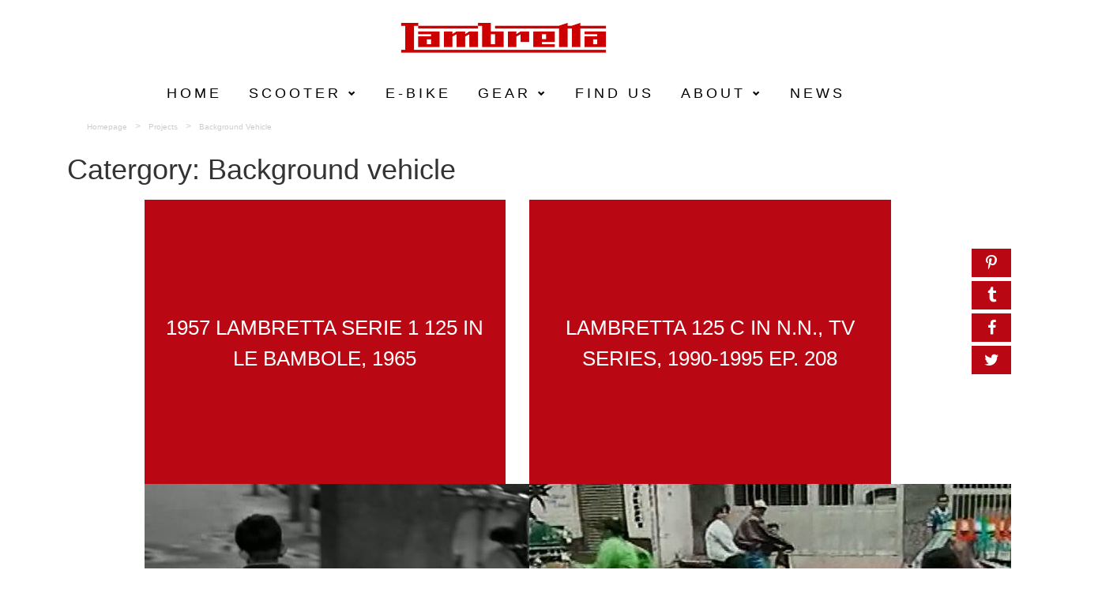

--- FILE ---
content_type: text/html; charset=UTF-8
request_url: https://www.lambretta.com/project_category/background-vehicle/
body_size: 6295
content:

<!doctype html>
<html lang="en-US">
<head>
    <!-- Global site tag (gtag.js) - Google Analytics -->
    <script async src="https://www.googletagmanager.com/gtag/js?id=UA-110929983-1"></script>
    <script>
        window.dataLayer = window.dataLayer || [];
        function gtag(){dataLayer.push(arguments);}
        gtag('js', new Date());

        gtag('config', 'UA-110929983-1');
    </script>
  <meta charset="utf-8">
  <meta http-equiv="x-ua-compatible" content="ie=edge">
  <meta name="viewport" content="width=device-width, initial-scale=1">
    <link rel="apple-touch-icon" sizes="57x57" href="/favicon/apple-icon-57x57.png">
    <link rel="apple-touch-icon" sizes="60x60" href="/favicon/apple-icon-60x60.png">
    <link rel="apple-touch-icon" sizes="72x72" href="/favicon/apple-icon-72x72.png">
    <link rel="apple-touch-icon" sizes="76x76" href="/favicon/apple-icon-76x76.png">
    <link rel="apple-touch-icon" sizes="114x114" href="/favicon/apple-icon-114x114.png">
    <link rel="apple-touch-icon" sizes="120x120" href="/favicon/apple-icon-120x120.png">
    <link rel="apple-touch-icon" sizes="144x144" href="/favicon/apple-icon-144x144.png">
    <link rel="apple-touch-icon" sizes="152x152" href="/favicon/apple-icon-152x152.png">
    <link rel="apple-touch-icon" sizes="180x180" href="/favicon/apple-icon-180x180.png">
    <link rel="icon" type="image/png" sizes="192x192"  href="/favicon/android-icon-192x192.png">
    <link rel="icon" type="image/png" sizes="32x32" href="/favicon/favicon-32x32.png">
    <link rel="icon" type="image/png" sizes="96x96" href="/favicon/favicon-96x96.png">
    <link rel="icon" type="image/png" sizes="16x16" href="/favicon/favicon-16x16.png">

    
<meta name="description" content="">

<meta property="og:url"                content="https://www.lambretta.com/classics/1957-lambretta-serie-1-125-in-le-bambole-1965/" />
<meta property="og:title"              content="1957 Lambretta Serie 1 125 in Le bambole, 1965" />
<meta property="og:description"        content="" />


<title>1957 Lambretta Serie 1 125 in Le bambole, 1965 | Lambretta</title>

  <meta name='robots' content='max-image-preview:large' />
	<style>img:is([sizes="auto" i], [sizes^="auto," i]) { contain-intrinsic-size: 3000px 1500px }</style>
	<link rel='dns-prefetch' href='//cdnjs.cloudflare.com' />
<link rel="alternate" type="application/rss+xml" title="Lambretta &raquo; Background vehicle Catergory Feed" href="https://www.lambretta.com/project_category/background-vehicle/feed/" />
<link rel='stylesheet' id='wp-block-library-css' href='https://www.lambretta.com/wp-includes/css/dist/block-library/style.min.css?ver=6.7.4' type='text/css' media='all' />
<style id='classic-theme-styles-inline-css' type='text/css'>
/*! This file is auto-generated */
.wp-block-button__link{color:#fff;background-color:#32373c;border-radius:9999px;box-shadow:none;text-decoration:none;padding:calc(.667em + 2px) calc(1.333em + 2px);font-size:1.125em}.wp-block-file__button{background:#32373c;color:#fff;text-decoration:none}
</style>
<style id='global-styles-inline-css' type='text/css'>
:root{--wp--preset--aspect-ratio--square: 1;--wp--preset--aspect-ratio--4-3: 4/3;--wp--preset--aspect-ratio--3-4: 3/4;--wp--preset--aspect-ratio--3-2: 3/2;--wp--preset--aspect-ratio--2-3: 2/3;--wp--preset--aspect-ratio--16-9: 16/9;--wp--preset--aspect-ratio--9-16: 9/16;--wp--preset--color--black: #000000;--wp--preset--color--cyan-bluish-gray: #abb8c3;--wp--preset--color--white: #ffffff;--wp--preset--color--pale-pink: #f78da7;--wp--preset--color--vivid-red: #cf2e2e;--wp--preset--color--luminous-vivid-orange: #ff6900;--wp--preset--color--luminous-vivid-amber: #fcb900;--wp--preset--color--light-green-cyan: #7bdcb5;--wp--preset--color--vivid-green-cyan: #00d084;--wp--preset--color--pale-cyan-blue: #8ed1fc;--wp--preset--color--vivid-cyan-blue: #0693e3;--wp--preset--color--vivid-purple: #9b51e0;--wp--preset--gradient--vivid-cyan-blue-to-vivid-purple: linear-gradient(135deg,rgba(6,147,227,1) 0%,rgb(155,81,224) 100%);--wp--preset--gradient--light-green-cyan-to-vivid-green-cyan: linear-gradient(135deg,rgb(122,220,180) 0%,rgb(0,208,130) 100%);--wp--preset--gradient--luminous-vivid-amber-to-luminous-vivid-orange: linear-gradient(135deg,rgba(252,185,0,1) 0%,rgba(255,105,0,1) 100%);--wp--preset--gradient--luminous-vivid-orange-to-vivid-red: linear-gradient(135deg,rgba(255,105,0,1) 0%,rgb(207,46,46) 100%);--wp--preset--gradient--very-light-gray-to-cyan-bluish-gray: linear-gradient(135deg,rgb(238,238,238) 0%,rgb(169,184,195) 100%);--wp--preset--gradient--cool-to-warm-spectrum: linear-gradient(135deg,rgb(74,234,220) 0%,rgb(151,120,209) 20%,rgb(207,42,186) 40%,rgb(238,44,130) 60%,rgb(251,105,98) 80%,rgb(254,248,76) 100%);--wp--preset--gradient--blush-light-purple: linear-gradient(135deg,rgb(255,206,236) 0%,rgb(152,150,240) 100%);--wp--preset--gradient--blush-bordeaux: linear-gradient(135deg,rgb(254,205,165) 0%,rgb(254,45,45) 50%,rgb(107,0,62) 100%);--wp--preset--gradient--luminous-dusk: linear-gradient(135deg,rgb(255,203,112) 0%,rgb(199,81,192) 50%,rgb(65,88,208) 100%);--wp--preset--gradient--pale-ocean: linear-gradient(135deg,rgb(255,245,203) 0%,rgb(182,227,212) 50%,rgb(51,167,181) 100%);--wp--preset--gradient--electric-grass: linear-gradient(135deg,rgb(202,248,128) 0%,rgb(113,206,126) 100%);--wp--preset--gradient--midnight: linear-gradient(135deg,rgb(2,3,129) 0%,rgb(40,116,252) 100%);--wp--preset--font-size--small: 13px;--wp--preset--font-size--medium: 20px;--wp--preset--font-size--large: 36px;--wp--preset--font-size--x-large: 42px;--wp--preset--spacing--20: 0.44rem;--wp--preset--spacing--30: 0.67rem;--wp--preset--spacing--40: 1rem;--wp--preset--spacing--50: 1.5rem;--wp--preset--spacing--60: 2.25rem;--wp--preset--spacing--70: 3.38rem;--wp--preset--spacing--80: 5.06rem;--wp--preset--shadow--natural: 6px 6px 9px rgba(0, 0, 0, 0.2);--wp--preset--shadow--deep: 12px 12px 50px rgba(0, 0, 0, 0.4);--wp--preset--shadow--sharp: 6px 6px 0px rgba(0, 0, 0, 0.2);--wp--preset--shadow--outlined: 6px 6px 0px -3px rgba(255, 255, 255, 1), 6px 6px rgba(0, 0, 0, 1);--wp--preset--shadow--crisp: 6px 6px 0px rgba(0, 0, 0, 1);}:where(.is-layout-flex){gap: 0.5em;}:where(.is-layout-grid){gap: 0.5em;}body .is-layout-flex{display: flex;}.is-layout-flex{flex-wrap: wrap;align-items: center;}.is-layout-flex > :is(*, div){margin: 0;}body .is-layout-grid{display: grid;}.is-layout-grid > :is(*, div){margin: 0;}:where(.wp-block-columns.is-layout-flex){gap: 2em;}:where(.wp-block-columns.is-layout-grid){gap: 2em;}:where(.wp-block-post-template.is-layout-flex){gap: 1.25em;}:where(.wp-block-post-template.is-layout-grid){gap: 1.25em;}.has-black-color{color: var(--wp--preset--color--black) !important;}.has-cyan-bluish-gray-color{color: var(--wp--preset--color--cyan-bluish-gray) !important;}.has-white-color{color: var(--wp--preset--color--white) !important;}.has-pale-pink-color{color: var(--wp--preset--color--pale-pink) !important;}.has-vivid-red-color{color: var(--wp--preset--color--vivid-red) !important;}.has-luminous-vivid-orange-color{color: var(--wp--preset--color--luminous-vivid-orange) !important;}.has-luminous-vivid-amber-color{color: var(--wp--preset--color--luminous-vivid-amber) !important;}.has-light-green-cyan-color{color: var(--wp--preset--color--light-green-cyan) !important;}.has-vivid-green-cyan-color{color: var(--wp--preset--color--vivid-green-cyan) !important;}.has-pale-cyan-blue-color{color: var(--wp--preset--color--pale-cyan-blue) !important;}.has-vivid-cyan-blue-color{color: var(--wp--preset--color--vivid-cyan-blue) !important;}.has-vivid-purple-color{color: var(--wp--preset--color--vivid-purple) !important;}.has-black-background-color{background-color: var(--wp--preset--color--black) !important;}.has-cyan-bluish-gray-background-color{background-color: var(--wp--preset--color--cyan-bluish-gray) !important;}.has-white-background-color{background-color: var(--wp--preset--color--white) !important;}.has-pale-pink-background-color{background-color: var(--wp--preset--color--pale-pink) !important;}.has-vivid-red-background-color{background-color: var(--wp--preset--color--vivid-red) !important;}.has-luminous-vivid-orange-background-color{background-color: var(--wp--preset--color--luminous-vivid-orange) !important;}.has-luminous-vivid-amber-background-color{background-color: var(--wp--preset--color--luminous-vivid-amber) !important;}.has-light-green-cyan-background-color{background-color: var(--wp--preset--color--light-green-cyan) !important;}.has-vivid-green-cyan-background-color{background-color: var(--wp--preset--color--vivid-green-cyan) !important;}.has-pale-cyan-blue-background-color{background-color: var(--wp--preset--color--pale-cyan-blue) !important;}.has-vivid-cyan-blue-background-color{background-color: var(--wp--preset--color--vivid-cyan-blue) !important;}.has-vivid-purple-background-color{background-color: var(--wp--preset--color--vivid-purple) !important;}.has-black-border-color{border-color: var(--wp--preset--color--black) !important;}.has-cyan-bluish-gray-border-color{border-color: var(--wp--preset--color--cyan-bluish-gray) !important;}.has-white-border-color{border-color: var(--wp--preset--color--white) !important;}.has-pale-pink-border-color{border-color: var(--wp--preset--color--pale-pink) !important;}.has-vivid-red-border-color{border-color: var(--wp--preset--color--vivid-red) !important;}.has-luminous-vivid-orange-border-color{border-color: var(--wp--preset--color--luminous-vivid-orange) !important;}.has-luminous-vivid-amber-border-color{border-color: var(--wp--preset--color--luminous-vivid-amber) !important;}.has-light-green-cyan-border-color{border-color: var(--wp--preset--color--light-green-cyan) !important;}.has-vivid-green-cyan-border-color{border-color: var(--wp--preset--color--vivid-green-cyan) !important;}.has-pale-cyan-blue-border-color{border-color: var(--wp--preset--color--pale-cyan-blue) !important;}.has-vivid-cyan-blue-border-color{border-color: var(--wp--preset--color--vivid-cyan-blue) !important;}.has-vivid-purple-border-color{border-color: var(--wp--preset--color--vivid-purple) !important;}.has-vivid-cyan-blue-to-vivid-purple-gradient-background{background: var(--wp--preset--gradient--vivid-cyan-blue-to-vivid-purple) !important;}.has-light-green-cyan-to-vivid-green-cyan-gradient-background{background: var(--wp--preset--gradient--light-green-cyan-to-vivid-green-cyan) !important;}.has-luminous-vivid-amber-to-luminous-vivid-orange-gradient-background{background: var(--wp--preset--gradient--luminous-vivid-amber-to-luminous-vivid-orange) !important;}.has-luminous-vivid-orange-to-vivid-red-gradient-background{background: var(--wp--preset--gradient--luminous-vivid-orange-to-vivid-red) !important;}.has-very-light-gray-to-cyan-bluish-gray-gradient-background{background: var(--wp--preset--gradient--very-light-gray-to-cyan-bluish-gray) !important;}.has-cool-to-warm-spectrum-gradient-background{background: var(--wp--preset--gradient--cool-to-warm-spectrum) !important;}.has-blush-light-purple-gradient-background{background: var(--wp--preset--gradient--blush-light-purple) !important;}.has-blush-bordeaux-gradient-background{background: var(--wp--preset--gradient--blush-bordeaux) !important;}.has-luminous-dusk-gradient-background{background: var(--wp--preset--gradient--luminous-dusk) !important;}.has-pale-ocean-gradient-background{background: var(--wp--preset--gradient--pale-ocean) !important;}.has-electric-grass-gradient-background{background: var(--wp--preset--gradient--electric-grass) !important;}.has-midnight-gradient-background{background: var(--wp--preset--gradient--midnight) !important;}.has-small-font-size{font-size: var(--wp--preset--font-size--small) !important;}.has-medium-font-size{font-size: var(--wp--preset--font-size--medium) !important;}.has-large-font-size{font-size: var(--wp--preset--font-size--large) !important;}.has-x-large-font-size{font-size: var(--wp--preset--font-size--x-large) !important;}
:where(.wp-block-post-template.is-layout-flex){gap: 1.25em;}:where(.wp-block-post-template.is-layout-grid){gap: 1.25em;}
:where(.wp-block-columns.is-layout-flex){gap: 2em;}:where(.wp-block-columns.is-layout-grid){gap: 2em;}
:root :where(.wp-block-pullquote){font-size: 1.5em;line-height: 1.6;}
</style>
<link rel='stylesheet' id='sage/css-css' href='https://www.lambretta.com/wp-content/themes/lambretta/dist/styles/main.css' type='text/css' media='all' />
<script type="text/javascript" src="https://www.lambretta.com/wp-includes/js/jquery/jquery.min.js?ver=3.7.1" id="jquery-core-js"></script>
<script type="text/javascript" src="https://www.lambretta.com/wp-includes/js/jquery/jquery-migrate.min.js?ver=3.4.1" id="jquery-migrate-js"></script>
<script type="text/javascript" src="//cdnjs.cloudflare.com/ajax/libs/jquery.lazy/1.7.6/jquery.lazy.min.js?ver=6.7.4" id="lazy-js"></script>
<script type="text/javascript" src="//cdnjs.cloudflare.com/ajax/libs/jquery.lazy/1.7.6/jquery.lazy.plugins.min.js?ver=6.7.4" id="lazy-plugins-js"></script>
<link rel="https://api.w.org/" href="https://www.lambretta.com/wp-json/" /><link rel="EditURI" type="application/rsd+xml" title="RSD" href="https://www.lambretta.com/xmlrpc.php?rsd" />
<meta name="generator" content="WordPress 6.7.4" />
<meta name="generator" content="WPML ver:4.6.15 stt:1,64;" />
<style type="text/css">.recentcomments a{display:inline !important;padding:0 !important;margin:0 !important;}</style>

</head>
<body class="archive tax-project_category term-background-vehicle term-56 sidebar-primary">

    <header class="main-header">
        <div class="container">

            <a class="brand" title="Lambretta" href="https://www.lambretta.com/"><img
                        width="25%"
                        alt="Lambretta"
                        src="https://www.lambretta.com/wp-content/themes/lambretta/dist/images/logo_no_real.png"
                        srcset="https://www.lambretta.com/wp-content/themes/lambretta/dist/images/logo_no_real.png"></a>

            <nav class="nav-primary">

                
                    <button type="button" class="navbar-toggle collapsed" data-toggle="collapse"
                            data-target="#lambretta_main_navbar">
                        <span class="sr-only">Toggle navigatie</span>
                        <span class="icon-bar"></span>
                        <span class="icon-bar"></span>
                        <span class="icon-bar"></span>
                        <span class="icon icon-close"></span>
                    </button>

                    <div id="lambretta_main_navbar" class="collapse navbar-collapse"><ul id="menu-header" class="nav navbar-nav"><li itemscope="itemscope" itemtype="https://www.schema.org/SiteNavigationElement" id="menu-item-11485" class="menu-item menu-item-type-post_type menu-item-object-page menu-item-home menu-item-11485"><a title="Home" href="https://www.lambretta.com/">Home<span class="icon icon-after icon-plus2"></span></a></li>
<li itemscope="itemscope" itemtype="https://www.schema.org/SiteNavigationElement" id="menu-item-6961" class="menu-item menu-item-type-post_type menu-item-object-page menu-item-has-children menu-item-6961 dropdown "><a title="Scooter" href="https://www.lambretta.com/scooters/">Scooter<span class="icon icon-after icon-plus2"></span> <span class="glyphicon glyphicon-chevron-down"></span></a>
<ul role="menu" class=" dropdown-menu animated fadeInLeftSmall " >
	<li itemscope="itemscope" itemtype="https://www.schema.org/SiteNavigationElement" id="menu-item-10344"><a title="Current" target="_blank" href="https://www.lambrettascooters.com/">Current<span class="icon icon-after icon-plus2"></span></a></li>
	<li itemscope="itemscope" itemtype="https://www.schema.org/SiteNavigationElement" id="menu-item-6966"><a title="Classics" href="https://www.lambretta.com/scooters/classics/">Classics<span class="icon icon-after icon-plus2"></span></a></li>
	<li itemscope="itemscope" itemtype="https://www.schema.org/SiteNavigationElement" id="menu-item-8386"><a title="Helmets" href="https://www.lambretta.com/gear/helmets/">Helmets<span class="icon icon-after icon-plus2"></span></a></li>
</ul>
</li>
<li itemscope="itemscope" itemtype="https://www.schema.org/SiteNavigationElement" id="menu-item-6958" class="menu-item menu-item-type-post_type menu-item-object-page menu-item-6958"><a title="E-bike" href="https://www.lambretta.com/e-bike/">E-bike<span class="icon icon-after icon-plus2"></span></a></li>
<li itemscope="itemscope" itemtype="https://www.schema.org/SiteNavigationElement" id="menu-item-6960" class="menu-item menu-item-type-post_type menu-item-object-page menu-item-has-children menu-item-6960 dropdown "><a title="Gear" href="https://www.lambretta.com/gear/">Gear<span class="icon icon-after icon-plus2"></span> <span class="glyphicon glyphicon-chevron-down"></span></a>
<ul role="menu" class=" dropdown-menu animated fadeInLeftSmall " >
	<li itemscope="itemscope" itemtype="https://www.schema.org/SiteNavigationElement" id="menu-item-6971"><a title="Clothing" href="https://www.lambretta.com/gear/clothing/">Clothing<span class="icon icon-after icon-plus2"></span></a></li>
	<li itemscope="itemscope" itemtype="https://www.schema.org/SiteNavigationElement" id="menu-item-6972"><a title="Footwear" href="https://www.lambretta.com/gear/footwear/">Footwear<span class="icon icon-after icon-plus2"></span></a></li>
	<li itemscope="itemscope" itemtype="https://www.schema.org/SiteNavigationElement" id="menu-item-6973"><a title="WATCHES" href="https://www.lambretta.com/gear/watches/">WATCHES<span class="icon icon-after icon-plus2"></span></a></li>
	<li itemscope="itemscope" itemtype="https://www.schema.org/SiteNavigationElement" id="menu-item-6968"><a title="Eyewear" href="https://www.lambretta.com/gear/eyewear/">Eyewear<span class="icon icon-after icon-plus2"></span></a></li>
	<li itemscope="itemscope" itemtype="https://www.schema.org/SiteNavigationElement" id="menu-item-6969"><a title="Fragrance" href="https://www.lambretta.com/gear/fragrance/">Fragrance<span class="icon icon-after icon-plus2"></span></a></li>
	<li itemscope="itemscope" itemtype="https://www.schema.org/SiteNavigationElement" id="menu-item-6970"><a title="Helmets" href="https://www.lambretta.com/gear/helmets/">Helmets<span class="icon icon-after icon-plus2"></span></a></li>
</ul>
</li>
<li itemscope="itemscope" itemtype="https://www.schema.org/SiteNavigationElement" id="menu-item-8025" class="menu-item menu-item-type-post_type menu-item-object-page menu-item-8025"><a title="Find Us" href="https://www.lambretta.com/?page_id=7887">Find Us<span class="icon icon-after icon-plus2"></span></a></li>
<li itemscope="itemscope" itemtype="https://www.schema.org/SiteNavigationElement" id="menu-item-8028" class="menu-item menu-item-type-post_type menu-item-object-page menu-item-has-children menu-item-8028 dropdown "><a title="About" href="https://www.lambretta.com/about/">About<span class="icon icon-after icon-plus2"></span> <span class="glyphicon glyphicon-chevron-down"></span></a>
<ul role="menu" class=" dropdown-menu animated fadeInLeftSmall " >
	<li itemscope="itemscope" itemtype="https://www.schema.org/SiteNavigationElement" id="menu-item-7352"><a title="History" href="https://www.lambretta.com/about/legacy/history/">History<span class="icon icon-after icon-plus2"></span></a></li>
	<li itemscope="itemscope" itemtype="https://www.schema.org/SiteNavigationElement" id="menu-item-6962"><a title="Legacy" href="https://www.lambretta.com/about/legacy/">Legacy<span class="icon icon-after icon-plus2"></span> <span class="glyphicon glyphicon-chevron-down"></span></a></li>
	<li itemscope="itemscope" itemtype="https://www.schema.org/SiteNavigationElement" id="menu-item-6963"><a title="Museum" href="https://www.lambretta.com/about/museum/">Museum<span class="icon icon-after icon-plus2"></span> <span class="glyphicon glyphicon-chevron-down"></span></a></li>
	<li itemscope="itemscope" itemtype="https://www.schema.org/SiteNavigationElement" id="menu-item-6967"><a title="Clubs" href="https://www.lambretta.com/about/clubs/">Clubs<span class="icon icon-after icon-plus2"></span></a></li>
</ul>
</li>
<li itemscope="itemscope" itemtype="https://www.schema.org/SiteNavigationElement" id="menu-item-8363" class="menu-item menu-item-type-post_type menu-item-object-page menu-item-8363"><a title="News" href="https://www.lambretta.com/newslettersubscribe/">News<span class="icon icon-after icon-plus2"></span></a></li>
</ul></div>
                            </nav>
            <ul id="breadcrumbs" class="breadcrumbs"><li class="item-home"><a class="bread-link bread-home" href="https://www.lambretta.com" title="Homepage">Homepage</a></li><li class="separator separator-home"> &gt; </li><li class="item-cat item-custom-post-type-project"><a class="bread-cat bread-custom-post-type-project" href="" title="Projects">Projects</a></li><li class="separator"> &gt; </li><li class="item-current item-archive"><span class="bread-current bread-archive">Background vehicle</span></li></ul>        </div>
    </header>

<div class="wrap container" role="document">
        <main class="main">
			<div class="container">
    <div class="row">
        <header class="col-xs-12">
            <h1>Catergory: <span>Background vehicle</span></h1>
        </header>
    </div>
    <div class="row">
            <div class="container">
    <div class="row">
        <div class="col-sm-10 col-lg-offset-1">
            <div class="row">
                                    <article class="col-md-6 col-xs-12 post-4284 project type-project status-publish has-post-thumbnail hentry project_category-background-vehicle project_category-lambretta-serie-1-125">
                        <div class="inner-title">
                            <header>
                                <h1 class="entry-title"><a href="https://www.lambretta.com/classics/1957-lambretta-serie-1-125-in-le-bambole-1965/">1957 Lambretta Serie 1 125 in Le bambole, 1965</a></h1>
                            </header>
                        </div>
                        <img width="720" height="384" src="https://www.lambretta.com/wp-content/uploads/2015/07/2-1957-Lambretta-125-in-Le-bambole-Movie-1965-IMDB.jpg" class="attachment-large size-large wp-post-image" alt="1957 Lambretta 125 in Le bambole, Movie, 1965" decoding="async" fetchpriority="high" srcset="https://www.lambretta.com/wp-content/uploads/2015/07/2-1957-Lambretta-125-in-Le-bambole-Movie-1965-IMDB.jpg 720w, https://www.lambretta.com/wp-content/uploads/2015/07/2-1957-Lambretta-125-in-Le-bambole-Movie-1965-IMDB-300x160.jpg 300w, https://www.lambretta.com/wp-content/uploads/2015/07/2-1957-Lambretta-125-in-Le-bambole-Movie-1965-IMDB-150x80.jpg 150w, https://www.lambretta.com/wp-content/uploads/2015/07/2-1957-Lambretta-125-in-Le-bambole-Movie-1965-IMDB-100x53.jpg 100w" sizes="(max-width: 720px) 100vw, 720px" />                        <div class="entry-content">
                            <p>1957 Lambretta Serie 1 125 in Le bambole, 1965 Background vehicle Minor action or used in only a short scene Vehicle used by a character or in a chase Vehicle used a lot by a main character or for a long time The vehicle is part of the movie</p>
                        </div>
                        <footer>
                                                    </footer>

                    </article>
                                    <article class="col-md-6 col-xs-12 post-4280 project type-project status-publish has-post-thumbnail hentry project_category-background-vehicle project_category-lambretta-125-c">
                        <div class="inner-title">
                            <header>
                                <h1 class="entry-title"><a href="https://www.lambretta.com/classics/lambretta-125-c-in-n-n-tv-series-1990-1995-ep-208/">Lambretta 125 C in N.N., TV Series, 1990-1995 Ep. 208</a></h1>
                            </header>
                        </div>
                        <img width="699" height="465" src="https://www.lambretta.com/wp-content/uploads/2015/07/4-Lambretta-125-C-in-N.N.-TV-Series-1990-1995-IMDB-Ep.-208.jpg" class="attachment-large size-large wp-post-image" alt="Lambretta 125 C in N.N., TV Series, 1990-1995 Ep. 208" decoding="async" srcset="https://www.lambretta.com/wp-content/uploads/2015/07/4-Lambretta-125-C-in-N.N.-TV-Series-1990-1995-IMDB-Ep.-208.jpg 699w, https://www.lambretta.com/wp-content/uploads/2015/07/4-Lambretta-125-C-in-N.N.-TV-Series-1990-1995-IMDB-Ep.-208-300x200.jpg 300w, https://www.lambretta.com/wp-content/uploads/2015/07/4-Lambretta-125-C-in-N.N.-TV-Series-1990-1995-IMDB-Ep.-208-150x100.jpg 150w, https://www.lambretta.com/wp-content/uploads/2015/07/4-Lambretta-125-C-in-N.N.-TV-Series-1990-1995-IMDB-Ep.-208-100x67.jpg 100w" sizes="(max-width: 699px) 100vw, 699px" />                        <div class="entry-content">
                            <p>Lambretta 125 C in N.N., TV Series, 1990-1995 Ep. 208 Background vehicle Minor action or used in only a short scene Vehicle used by a character or in a chase Vehicle used a lot by a main character or for a long time The vehicle is part of the movie</p>
                        </div>
                        <footer>
                                                    </footer>

                    </article>
                                    <article class="col-md-6 col-xs-12 post-4278 project type-project status-publish has-post-thumbnail hentry project_category-background-vehicle project_category-lambretta-125-c">
                        <div class="inner-title">
                            <header>
                                <h1 class="entry-title"><a href="https://www.lambretta.com/classics/1950-lambretta-125-c-in-certains-laiment-froide-1960/">1950 Lambretta 125 C in Certains l&#8217;aiment froide, 1960</a></h1>
                            </header>
                        </div>
                        <img width="720" height="480" src="https://www.lambretta.com/wp-content/uploads/2015/07/5-1950-Lambretta-125-C-in-Certains-laiment-froide-Movie-1960-IMDB.jpg" class="attachment-large size-large wp-post-image" alt="1950 Lambretta 125 C in Certains l&#039;aiment froide, Movie, 1960" decoding="async" srcset="https://www.lambretta.com/wp-content/uploads/2015/07/5-1950-Lambretta-125-C-in-Certains-laiment-froide-Movie-1960-IMDB.jpg 720w, https://www.lambretta.com/wp-content/uploads/2015/07/5-1950-Lambretta-125-C-in-Certains-laiment-froide-Movie-1960-IMDB-300x200.jpg 300w, https://www.lambretta.com/wp-content/uploads/2015/07/5-1950-Lambretta-125-C-in-Certains-laiment-froide-Movie-1960-IMDB-150x100.jpg 150w, https://www.lambretta.com/wp-content/uploads/2015/07/5-1950-Lambretta-125-C-in-Certains-laiment-froide-Movie-1960-IMDB-100x67.jpg 100w" sizes="(max-width: 720px) 100vw, 720px" />                        <div class="entry-content">
                            <p>1950 Lambretta 125 C in Certains l&#8217;aiment froide, 1960 Background vehicle Minor action or used in only a short scene Vehicle used by a character or in a chase Vehicle used a lot by a main character or for a long time The vehicle is part of the movie</p>
                        </div>
                        <footer>
                                                    </footer>

                    </article>
                                    <article class="col-md-6 col-xs-12 post-4276 project type-project status-publish has-post-thumbnail hentry project_category-background-vehicle project_category-lambretta-125-d">
                        <div class="inner-title">
                            <header>
                                <h1 class="entry-title"><a href="https://www.lambretta.com/classics/lambretta-125-d-in-rome-adventure-1962/">Lambretta 125 D in Rome Adventure, 1962</a></h1>
                            </header>
                        </div>
                        <img width="704" height="384" src="https://www.lambretta.com/wp-content/uploads/2015/07/6-Lambretta-125-D-in-Rome-Adventure-Movie-1962-IMDB.jpg" class="attachment-large size-large wp-post-image" alt="Lambretta 125 D in Rome Adventure, Movie, 1962" decoding="async" loading="lazy" srcset="https://www.lambretta.com/wp-content/uploads/2015/07/6-Lambretta-125-D-in-Rome-Adventure-Movie-1962-IMDB.jpg 704w, https://www.lambretta.com/wp-content/uploads/2015/07/6-Lambretta-125-D-in-Rome-Adventure-Movie-1962-IMDB-300x164.jpg 300w, https://www.lambretta.com/wp-content/uploads/2015/07/6-Lambretta-125-D-in-Rome-Adventure-Movie-1962-IMDB-150x82.jpg 150w, https://www.lambretta.com/wp-content/uploads/2015/07/6-Lambretta-125-D-in-Rome-Adventure-Movie-1962-IMDB-100x55.jpg 100w" sizes="auto, (max-width: 704px) 100vw, 704px" />                        <div class="entry-content">
                            <p>Lambretta 125 D in Rome Adventure, 1962 Background vehicle Minor action or used in only a short scene Vehicle used by a character or in a chase Vehicle used a lot by a main character or for a long time The vehicle is part of the movie</p>
                        </div>
                        <footer>
                                                    </footer>

                    </article>
                                    <article class="col-md-6 col-xs-12 post-4274 project type-project status-publish has-post-thumbnail hentry project_category-background-vehicle project_category-lambretta-125-d">
                        <div class="inner-title">
                            <header>
                                <h1 class="entry-title"><a href="https://www.lambretta.com/classics/lambretta-125-d-in-incompreso-movie-made-for-tv-2002/">Lambretta 125 D in Incompreso, Movie made for TV, 2002</a></h1>
                            </header>
                        </div>
                        <img width="608" height="336" src="https://www.lambretta.com/wp-content/uploads/2015/07/7-Lambretta-125-D-in-Incompreso-Movie-made-for-TV-2002-IMDB.jpg" class="attachment-large size-large wp-post-image" alt="Lambretta 125 D in Incompreso, Movie made for TV, 2002" decoding="async" loading="lazy" srcset="https://www.lambretta.com/wp-content/uploads/2015/07/7-Lambretta-125-D-in-Incompreso-Movie-made-for-TV-2002-IMDB.jpg 608w, https://www.lambretta.com/wp-content/uploads/2015/07/7-Lambretta-125-D-in-Incompreso-Movie-made-for-TV-2002-IMDB-300x166.jpg 300w, https://www.lambretta.com/wp-content/uploads/2015/07/7-Lambretta-125-D-in-Incompreso-Movie-made-for-TV-2002-IMDB-150x83.jpg 150w, https://www.lambretta.com/wp-content/uploads/2015/07/7-Lambretta-125-D-in-Incompreso-Movie-made-for-TV-2002-IMDB-100x55.jpg 100w" sizes="auto, (max-width: 608px) 100vw, 608px" />                        <div class="entry-content">
                            <p>Lambretta 125 D in Incompreso, Movie made for TV, 2002 Background vehicle Minor action or used in only a short scene Vehicle used by a character or in a chase Vehicle used a lot by a main character or for a long time The vehicle is part of the movie</p>
                        </div>
                        <footer>
                                                    </footer>

                    </article>
                                    <article class="col-md-6 col-xs-12 post-4266 project type-project status-publish has-post-thumbnail hentry project_category-background-vehicle project_category-lambretta-125-fd">
                        <div class="inner-title">
                            <header>
                                <h1 class="entry-title"><a href="https://www.lambretta.com/classics/1952-lambretta-125-fd-in-classe-tous-risques-1960/">1952 Lambretta 125 FD in Classe tous risques, 1960</a></h1>
                            </header>
                        </div>
                        <img width="720" height="477" src="https://www.lambretta.com/wp-content/uploads/2015/07/11-1952-Lambretta-125-FD-in-Classe-tous-risques-Movie-1960-IMDB.jpg" class="attachment-large size-large wp-post-image" alt="1952 Lambretta 125 FD in Classe tous risques, Movie, 1960" decoding="async" loading="lazy" srcset="https://www.lambretta.com/wp-content/uploads/2015/07/11-1952-Lambretta-125-FD-in-Classe-tous-risques-Movie-1960-IMDB.jpg 720w, https://www.lambretta.com/wp-content/uploads/2015/07/11-1952-Lambretta-125-FD-in-Classe-tous-risques-Movie-1960-IMDB-300x199.jpg 300w, https://www.lambretta.com/wp-content/uploads/2015/07/11-1952-Lambretta-125-FD-in-Classe-tous-risques-Movie-1960-IMDB-150x100.jpg 150w, https://www.lambretta.com/wp-content/uploads/2015/07/11-1952-Lambretta-125-FD-in-Classe-tous-risques-Movie-1960-IMDB-100x66.jpg 100w" sizes="auto, (max-width: 720px) 100vw, 720px" />                        <div class="entry-content">
                            <p>1952 Lambretta 125 FD in Classe tous risques, 1960 Background vehicle Minor action or used in only a short scene Vehicle used by a character or in a chase Vehicle used a lot by a main character or for a long time The vehicle is part of the movie</p>
                        </div>
                        <footer>
                                                    </footer>

                    </article>
                                    <article class="col-md-6 col-xs-12 post-4264 project type-project status-publish has-post-thumbnail hentry project_category-background-vehicle project_category-lambretta-125-fd project_category-three-wheeler">
                        <div class="inner-title">
                            <header>
                                <h1 class="entry-title"><a href="https://www.lambretta.com/classics/1952-lambretta-125-fd-in-du-rififi-chez-les-hommes-1955/">1952 Lambretta 125 FD in Du rififi chez les hommes, 1955</a></h1>
                            </header>
                        </div>
                        <img width="327" height="233" src="https://www.lambretta.com/wp-content/uploads/2015/07/12-1952-Lambretta-125-FD-in-Du-rififi-chez-les-hommes-Movie-1955-IMDB-three-wheeler.jpg" class="attachment-large size-large wp-post-image" alt="1952 Lambretta 125 FD in Du rififi chez les hommes, Movie, 1955 three wheeler" decoding="async" loading="lazy" srcset="https://www.lambretta.com/wp-content/uploads/2015/07/12-1952-Lambretta-125-FD-in-Du-rififi-chez-les-hommes-Movie-1955-IMDB-three-wheeler.jpg 327w, https://www.lambretta.com/wp-content/uploads/2015/07/12-1952-Lambretta-125-FD-in-Du-rififi-chez-les-hommes-Movie-1955-IMDB-three-wheeler-300x214.jpg 300w, https://www.lambretta.com/wp-content/uploads/2015/07/12-1952-Lambretta-125-FD-in-Du-rififi-chez-les-hommes-Movie-1955-IMDB-three-wheeler-140x100.jpg 140w, https://www.lambretta.com/wp-content/uploads/2015/07/12-1952-Lambretta-125-FD-in-Du-rififi-chez-les-hommes-Movie-1955-IMDB-three-wheeler-100x71.jpg 100w" sizes="auto, (max-width: 327px) 100vw, 327px" />                        <div class="entry-content">
                            <p>1952 Lambretta 125 FD in Du rififi chez les hommes, 1955 Background vehicle Minor action or used in only a short scene Vehicle used by a character or in a chase Vehicle used a lot by a main character or for a long time The vehicle is part of the &hellip; <a href="https://www.lambretta.com/classics/1952-lambretta-125-fd-in-du-rififi-chez-les-hommes-1955/">Continued</a></p>
                        </div>
                        <footer>
                                                    </footer>

                    </article>
                                    <article class="col-md-6 col-xs-12 post-4262 project type-project status-publish has-post-thumbnail hentry project_category-background-vehicle project_category-lambretta-125-fd project_category-three-wheeler">
                        <div class="inner-title">
                            <header>
                                <h1 class="entry-title"><a href="https://www.lambretta.com/classics/1952-lambretta-125-fd-in-chair-de-poule-1963/">1952 Lambretta 125 FD in Chair de poule, 1963</a></h1>
                            </header>
                        </div>
                        <img width="720" height="441" src="https://www.lambretta.com/wp-content/uploads/2015/07/13-1952-Lambretta-125-FD-in-Chair-de-poule-Movie-1963-IMDB-three-wheeler.jpg" class="attachment-large size-large wp-post-image" alt="1952 Lambretta 125 FD in Chair de poule, Movie, 1963 three wheeler" decoding="async" loading="lazy" srcset="https://www.lambretta.com/wp-content/uploads/2015/07/13-1952-Lambretta-125-FD-in-Chair-de-poule-Movie-1963-IMDB-three-wheeler.jpg 720w, https://www.lambretta.com/wp-content/uploads/2015/07/13-1952-Lambretta-125-FD-in-Chair-de-poule-Movie-1963-IMDB-three-wheeler-300x184.jpg 300w, https://www.lambretta.com/wp-content/uploads/2015/07/13-1952-Lambretta-125-FD-in-Chair-de-poule-Movie-1963-IMDB-three-wheeler-150x92.jpg 150w, https://www.lambretta.com/wp-content/uploads/2015/07/13-1952-Lambretta-125-FD-in-Chair-de-poule-Movie-1963-IMDB-three-wheeler-100x61.jpg 100w" sizes="auto, (max-width: 720px) 100vw, 720px" />                        <div class="entry-content">
                            <p>1952 Lambretta 125 FD in Chair de poule, 1963 Background vehicle Minor action or used in only a short scene Vehicle used by a character or in a chase Vehicle used a lot by a main character or for a long time The vehicle is part of the movie</p>
                        </div>
                        <footer>
                                                    </footer>

                    </article>
                                    <article class="col-md-6 col-xs-12 post-4260 project type-project status-publish has-post-thumbnail hentry project_category-background-vehicle project_category-lambretta-125-fd project_category-three-wheeler">
                        <div class="inner-title">
                            <header>
                                <h1 class="entry-title"><a href="https://www.lambretta.com/classics/1952-lambretta-125-fd-in-le-signe-du-lion-1959/">1952 Lambretta 125 FD in Le signe du lion, 1959</a></h1>
                            </header>
                        </div>
                        <img width="720" height="457" src="https://www.lambretta.com/wp-content/uploads/2015/07/14-1952-Lambretta-125-FD-in-Le-signe-du-lion-Movie-1959-IMDB-three-wheeler.jpg" class="attachment-large size-large wp-post-image" alt="1952 Lambretta 125 FD in Le signe du lion, Movie, 1959 three wheeler" decoding="async" loading="lazy" srcset="https://www.lambretta.com/wp-content/uploads/2015/07/14-1952-Lambretta-125-FD-in-Le-signe-du-lion-Movie-1959-IMDB-three-wheeler.jpg 720w, https://www.lambretta.com/wp-content/uploads/2015/07/14-1952-Lambretta-125-FD-in-Le-signe-du-lion-Movie-1959-IMDB-three-wheeler-300x190.jpg 300w, https://www.lambretta.com/wp-content/uploads/2015/07/14-1952-Lambretta-125-FD-in-Le-signe-du-lion-Movie-1959-IMDB-three-wheeler-150x95.jpg 150w, https://www.lambretta.com/wp-content/uploads/2015/07/14-1952-Lambretta-125-FD-in-Le-signe-du-lion-Movie-1959-IMDB-three-wheeler-100x63.jpg 100w" sizes="auto, (max-width: 720px) 100vw, 720px" />                        <div class="entry-content">
                            <p>1952 Lambretta 125 FD in Le signe du lion, 1959 Background vehicle Minor action or used in only a short scene Vehicle used by a character or in a chase Vehicle used a lot by a main character or for a long time The vehicle is part of the movie</p>
                        </div>
                        <footer>
                                                    </footer>

                    </article>
                                    <article class="col-md-6 col-xs-12 post-4258 project type-project status-publish has-post-thumbnail hentry project_category-background-vehicle project_category-lambretta-lc-125">
                        <div class="inner-title">
                            <header>
                                <h1 class="entry-title"><a href="https://www.lambretta.com/classics/1950-lambretta-125-lc-in-premier-mai-1958/">1950 Lambretta 125 LC in Premier Mai, 1958</a></h1>
                            </header>
                        </div>
                        <img width="720" height="576" src="https://www.lambretta.com/wp-content/uploads/2015/07/15-1950-Lambretta-125-LC-in-Premier-Mai-Movie-1958-IMDB.jpg" class="attachment-large size-large wp-post-image" alt="1950 Lambretta 125 LC in Premier Mai, Movie, 1958" decoding="async" loading="lazy" srcset="https://www.lambretta.com/wp-content/uploads/2015/07/15-1950-Lambretta-125-LC-in-Premier-Mai-Movie-1958-IMDB.jpg 720w, https://www.lambretta.com/wp-content/uploads/2015/07/15-1950-Lambretta-125-LC-in-Premier-Mai-Movie-1958-IMDB-300x240.jpg 300w, https://www.lambretta.com/wp-content/uploads/2015/07/15-1950-Lambretta-125-LC-in-Premier-Mai-Movie-1958-IMDB-125x100.jpg 125w, https://www.lambretta.com/wp-content/uploads/2015/07/15-1950-Lambretta-125-LC-in-Premier-Mai-Movie-1958-IMDB-100x80.jpg 100w" sizes="auto, (max-width: 720px) 100vw, 720px" />                        <div class="entry-content">
                            <p>1950 Lambretta 125 LC in Premier Mai, 1958 Background vehicle Minor action or used in only a short scene Vehicle used by a character or in a chase Vehicle used a lot by a main character or for a long time The vehicle is part of the movie</p>
                        </div>
                        <footer>
                                                    </footer>

                    </article>
                            </div>
        </div>
    </div>
</div>       </div>
</div>		</main><!-- /.main -->
<!-- /.content -->
</div><!-- /.wrap -->

	<footer class="footer main-footer container">
        <div class="row">
				<div class="home-red-divider"></div>
				<div class="home-stripe"></div>
				<div class="col-xs-12 footer-socket">
					<span
						class="footer-copyright">Lambretta ® and Lambro ® 2026 are registered trademarks of Innocenti SA</span>
					<div class="lambretta-footer-nav"><ul id="menu-footermenu" class="nav-footer"><li id="menu-item-9568" class="menu-item menu-item-type-post_type menu-item-object-page menu-item-9568"><a href="https://www.lambretta.com/restricted-area/">Restricted area</a></li>
<li id="menu-item-8036" class="menu-item menu-item-type-post_type_archive menu-item-object-offers menu-item-8036"><a href="https://www.lambretta.com/press/">Press</a></li>
<li id="menu-item-7068" class="menu-item menu-item-type-post_type menu-item-object-page menu-item-7068"><a href="https://www.lambretta.com/contact/">Contact</a></li>
<li id="menu-item-7066" class="menu-item menu-item-type-post_type menu-item-object-page menu-item-7066"><a href="https://www.lambretta.com/terms-and-conditions/">Terms and Conditions</a></li>
</ul></div>                </div>
        </div>
	</footer>


<!-- .social-media -->
<div class="social-media-container">
	<ul class="social-media-list">
		<li class="sm-pinterest">
			<a href=""><i class="fa fa-pinterest-p" aria-hidden="true"></i></a>
		</li>
		<li class="sm-tumblr">
			<a href="https://www.tumblr.com/share?v=3&u=http%3A%2F%2Fwww.lambretta.com%2Fscooters%2F&t=SCOOTERS"><i class="fa fa-tumblr" aria-hidden="true"></i></a>
		</li>
		<li class="sm-facebook">
			<a href="http://www.facebook.com/sharer.php?u=http%3A%2F%2Fwww.lambretta.com%2Fscooters%2F&t=SCOOTERS"><i class="fa fa-facebook" aria-hidden="true"></i></a>
		</li>
		<li class="sm-twitter">
			<a href="http://twitter.com/share?text=SCOOTERS&url=http%3A%2F%2Fwww.lambretta.com%2Fscooters%2F&via="><i class="fa fa-twitter" aria-hidden="true"></i></a>
		</li>
	</ul>
</div>
<!-- //.social-media -->

<!-- .modal-profile -->
<div class="modal fade modal-profile" tabindex="-1" role="dialog" aria-labelledby="modalProfile" aria-hidden="true">
	<div class="modal-dialog modal-lg">
		<div class="modal-content">
			<div class="modal-header">
				<button class="close" type="button" data-dismiss="modal">×</button>
				<h3 class="modal-title"></h3>
			</div>
			<div class="modal-body">
			</div>
			<div class="modal-footer">
				<button class="btn btn-default" data-dismiss="modal">Close</button>
			</div>
		</div>

	</div>
</div>

    <style></style><!-- //.modal-profile
    <script async defer
            src="https://maps.googleapis.com/maps/api/js?key=AIzaSyD4rcHYyBNAUwsdcMkbm4QUVC8G8J_idxI&callback=initMap">
    </script>--><script src="https://cdnjs.cloudflare.com/ajax/libs/jquery_lazyload/1.9.7/jquery.lazyload.js"></script>
<script type="text/javascript" id="sage/js-js-extra">
/* <![CDATA[ */
var LM = {"siteurl":"https:\/\/www.lambretta.com","mapicon":"https:\/\/www.lambretta.com\/wp-content\/themes\/lambretta\/assets\/images\/dealerlocator.png","mapimporticon":"https:\/\/www.lambretta.com\/wp-content\/themes\/lambretta\/assets\/images\/dealerimporterlocator.png","commingSoonicon":"https:\/\/www.lambretta.com\/wp-content\/themes\/lambretta\/assets\/images\/commingsoonlocator.png","templateDir":"https:\/\/www.lambretta.com\/wp-content\/themes\/lambretta","postType":"project","strImporter":"Importer","strTEL":"TEL","strGetDirections":"Get Directions","strFAX":"FAX","strCommingSoon":"Lambretta is currently engaged, establishing a country wide distribution network.","strMoreInfo":"For more information please contact us at"};
/* ]]> */
</script>
<script type="text/javascript" src="https://www.lambretta.com/wp-content/themes/lambretta/dist/scripts/main.js" id="sage/js-js"></script>


</body>
</html>


--- FILE ---
content_type: application/javascript
request_url: https://www.lambretta.com/wp-content/themes/lambretta/dist/scripts/main.js
body_size: 45247
content:
+function(t){"use strict";function e(){var t=document.createElement("bootstrap"),e={WebkitTransition:"webkitTransitionEnd",MozTransition:"transitionend",OTransition:"oTransitionEnd otransitionend",transition:"transitionend"};for(var i in e)if(void 0!==t.style[i])return{end:e[i]};return!1}t.fn.emulateTransitionEnd=function(e){var i=!1,n=this;t(this).one("bsTransitionEnd",function(){i=!0});var o=function(){i||t(n).trigger(t.support.transition.end)};return setTimeout(o,e),this},t(function(){t.support.transition=e(),t.support.transition&&(t.event.special.bsTransitionEnd={bindType:t.support.transition.end,delegateType:t.support.transition.end,handle:function(e){if(t(e.target).is(this))return e.handleObj.handler.apply(this,arguments)}})})}(jQuery),+function(t){"use strict";function e(e){return this.each(function(){var i=t(this),o=i.data("bs.alert");o||i.data("bs.alert",o=new n(this)),"string"==typeof e&&o[e].call(i)})}var i='[data-dismiss="alert"]',n=function(e){t(e).on("click",i,this.close)};n.VERSION="3.3.6",n.TRANSITION_DURATION=150,n.prototype.close=function(e){function i(){s.detach().trigger("closed.bs.alert").remove()}var o=t(this),a=o.attr("data-target");a||(a=o.attr("href"),a=a&&a.replace(/.*(?=#[^\s]*$)/,""));var s=t(a);e&&e.preventDefault(),s.length||(s=o.closest(".alert")),s.trigger(e=t.Event("close.bs.alert")),e.isDefaultPrevented()||(s.removeClass("in"),t.support.transition&&s.hasClass("fade")?s.one("bsTransitionEnd",i).emulateTransitionEnd(n.TRANSITION_DURATION):i())};var o=t.fn.alert;t.fn.alert=e,t.fn.alert.Constructor=n,t.fn.alert.noConflict=function(){return t.fn.alert=o,this},t(document).on("click.bs.alert.data-api",i,n.prototype.close)}(jQuery),+function(t){"use strict";function e(e){return this.each(function(){var n=t(this),o=n.data("bs.button"),a="object"==typeof e&&e;o||n.data("bs.button",o=new i(this,a)),"toggle"==e?o.toggle():e&&o.setState(e)})}var i=function(e,n){this.$element=t(e),this.options=t.extend({},i.DEFAULTS,n),this.isLoading=!1};i.VERSION="3.3.6",i.DEFAULTS={loadingText:"loading..."},i.prototype.setState=function(e){var i="disabled",n=this.$element,o=n.is("input")?"val":"html",a=n.data();e+="Text",null==a.resetText&&n.data("resetText",n[o]()),setTimeout(t.proxy(function(){n[o](null==a[e]?this.options[e]:a[e]),"loadingText"==e?(this.isLoading=!0,n.addClass(i).attr(i,i)):this.isLoading&&(this.isLoading=!1,n.removeClass(i).removeAttr(i))},this),0)},i.prototype.toggle=function(){var t=!0,e=this.$element.closest('[data-toggle="buttons"]');if(e.length){var i=this.$element.find("input");"radio"==i.prop("type")?(i.prop("checked")&&(t=!1),e.find(".active").removeClass("active"),this.$element.addClass("active")):"checkbox"==i.prop("type")&&(i.prop("checked")!==this.$element.hasClass("active")&&(t=!1),this.$element.toggleClass("active")),i.prop("checked",this.$element.hasClass("active")),t&&i.trigger("change")}else this.$element.attr("aria-pressed",!this.$element.hasClass("active")),this.$element.toggleClass("active")};var n=t.fn.button;t.fn.button=e,t.fn.button.Constructor=i,t.fn.button.noConflict=function(){return t.fn.button=n,this},t(document).on("click.bs.button.data-api",'[data-toggle^="button"]',function(i){var n=t(i.target);n.hasClass("btn")||(n=n.closest(".btn")),e.call(n,"toggle"),t(i.target).is('input[type="radio"]')||t(i.target).is('input[type="checkbox"]')||i.preventDefault()}).on("focus.bs.button.data-api blur.bs.button.data-api",'[data-toggle^="button"]',function(e){t(e.target).closest(".btn").toggleClass("focus",/^focus(in)?$/.test(e.type))})}(jQuery),+function(t){"use strict";function e(e){return this.each(function(){var n=t(this),o=n.data("bs.carousel"),a=t.extend({},i.DEFAULTS,n.data(),"object"==typeof e&&e),s="string"==typeof e?e:a.slide;o||n.data("bs.carousel",o=new i(this,a)),"number"==typeof e?o.to(e):s?o[s]():a.interval&&o.pause().cycle()})}var i=function(e,i){this.$element=t(e),this.$indicators=this.$element.find(".carousel-indicators"),this.options=i,this.paused=null,this.sliding=null,this.interval=null,this.$active=null,this.$items=null,this.options.keyboard&&this.$element.on("keydown.bs.carousel",t.proxy(this.keydown,this)),"hover"==this.options.pause&&!("ontouchstart"in document.documentElement)&&this.$element.on("mouseenter.bs.carousel",t.proxy(this.pause,this)).on("mouseleave.bs.carousel",t.proxy(this.cycle,this))};i.VERSION="3.3.6",i.TRANSITION_DURATION=600,i.DEFAULTS={interval:5e3,pause:"hover",wrap:!0,keyboard:!0},i.prototype.keydown=function(t){if(!/input|textarea/i.test(t.target.tagName)){switch(t.which){case 37:this.prev();break;case 39:this.next();break;default:return}t.preventDefault()}},i.prototype.cycle=function(e){return e||(this.paused=!1),this.interval&&clearInterval(this.interval),this.options.interval&&!this.paused&&(this.interval=setInterval(t.proxy(this.next,this),this.options.interval)),this},i.prototype.getItemIndex=function(t){return this.$items=t.parent().children(".item"),this.$items.index(t||this.$active)},i.prototype.getItemForDirection=function(t,e){var i=this.getItemIndex(e),n="prev"==t&&0===i||"next"==t&&i==this.$items.length-1;if(n&&!this.options.wrap)return e;var o="prev"==t?-1:1,a=(i+o)%this.$items.length;return this.$items.eq(a)},i.prototype.to=function(t){var e=this,i=this.getItemIndex(this.$active=this.$element.find(".item.active"));if(!(t>this.$items.length-1||t<0))return this.sliding?this.$element.one("slid.bs.carousel",function(){e.to(t)}):i==t?this.pause().cycle():this.slide(t>i?"next":"prev",this.$items.eq(t))},i.prototype.pause=function(e){return e||(this.paused=!0),this.$element.find(".next, .prev").length&&t.support.transition&&(this.$element.trigger(t.support.transition.end),this.cycle(!0)),this.interval=clearInterval(this.interval),this},i.prototype.next=function(){if(!this.sliding)return this.slide("next")},i.prototype.prev=function(){if(!this.sliding)return this.slide("prev")},i.prototype.slide=function(e,n){var o=this.$element.find(".item.active"),a=n||this.getItemForDirection(e,o),s=this.interval,r="next"==e?"left":"right",l=this;if(a.hasClass("active"))return this.sliding=!1;var c=a[0],h=t.Event("slide.bs.carousel",{relatedTarget:c,direction:r});if(this.$element.trigger(h),!h.isDefaultPrevented()){if(this.sliding=!0,s&&this.pause(),this.$indicators.length){this.$indicators.find(".active").removeClass("active");var u=t(this.$indicators.children()[this.getItemIndex(a)]);u&&u.addClass("active")}var d=t.Event("slid.bs.carousel",{relatedTarget:c,direction:r});return t.support.transition&&this.$element.hasClass("slide")?(a.addClass(e),a[0].offsetWidth,o.addClass(r),a.addClass(r),o.one("bsTransitionEnd",function(){a.removeClass([e,r].join(" ")).addClass("active"),o.removeClass(["active",r].join(" ")),l.sliding=!1,setTimeout(function(){l.$element.trigger(d)},0)}).emulateTransitionEnd(i.TRANSITION_DURATION)):(o.removeClass("active"),a.addClass("active"),this.sliding=!1,this.$element.trigger(d)),s&&this.cycle(),this}};var n=t.fn.carousel;t.fn.carousel=e,t.fn.carousel.Constructor=i,t.fn.carousel.noConflict=function(){return t.fn.carousel=n,this};var o=function(i){var n,o=t(this),a=t(o.attr("data-target")||(n=o.attr("href"))&&n.replace(/.*(?=#[^\s]+$)/,""));if(a.hasClass("carousel")){var s=t.extend({},a.data(),o.data()),r=o.attr("data-slide-to");r&&(s.interval=!1),e.call(a,s),r&&a.data("bs.carousel").to(r),i.preventDefault()}};t(document).on("click.bs.carousel.data-api","[data-slide]",o).on("click.bs.carousel.data-api","[data-slide-to]",o),t(window).on("load",function(){t('[data-ride="carousel"]').each(function(){var i=t(this);e.call(i,i.data())})})}(jQuery),+function(t){"use strict";function e(e){var i,n=e.attr("data-target")||(i=e.attr("href"))&&i.replace(/.*(?=#[^\s]+$)/,"");return t(n)}function i(e){return this.each(function(){var i=t(this),o=i.data("bs.collapse"),a=t.extend({},n.DEFAULTS,i.data(),"object"==typeof e&&e);!o&&a.toggle&&/show|hide/.test(e)&&(a.toggle=!1),o||i.data("bs.collapse",o=new n(this,a)),"string"==typeof e&&o[e]()})}var n=function(e,i){this.$element=t(e),this.options=t.extend({},n.DEFAULTS,i),this.$trigger=t('[data-toggle="collapse"][href="#'+e.id+'"],[data-toggle="collapse"][data-target="#'+e.id+'"]'),this.transitioning=null,this.options.parent?this.$parent=this.getParent():this.addAriaAndCollapsedClass(this.$element,this.$trigger),this.options.toggle&&this.toggle()};n.VERSION="3.3.6",n.TRANSITION_DURATION=350,n.DEFAULTS={toggle:!0},n.prototype.dimension=function(){var t=this.$element.hasClass("width");return t?"width":"height"},n.prototype.show=function(){if(!this.transitioning&&!this.$element.hasClass("in")){var e,o=this.$parent&&this.$parent.children(".panel").children(".in, .collapsing");if(!(o&&o.length&&(e=o.data("bs.collapse"),e&&e.transitioning))){var a=t.Event("show.bs.collapse");if(this.$element.trigger(a),!a.isDefaultPrevented()){o&&o.length&&(i.call(o,"hide"),e||o.data("bs.collapse",null));var s=this.dimension();this.$element.removeClass("collapse").addClass("collapsing")[s](0).attr("aria-expanded",!0),this.$trigger.removeClass("collapsed").attr("aria-expanded",!0),this.transitioning=1;var r=function(){this.$element.removeClass("collapsing").addClass("collapse in")[s](""),this.transitioning=0,this.$element.trigger("shown.bs.collapse")};if(!t.support.transition)return r.call(this);var l=t.camelCase(["scroll",s].join("-"));this.$element.one("bsTransitionEnd",t.proxy(r,this)).emulateTransitionEnd(n.TRANSITION_DURATION)[s](this.$element[0][l])}}}},n.prototype.hide=function(){if(!this.transitioning&&this.$element.hasClass("in")){var e=t.Event("hide.bs.collapse");if(this.$element.trigger(e),!e.isDefaultPrevented()){var i=this.dimension();this.$element[i](this.$element[i]())[0].offsetHeight,this.$element.addClass("collapsing").removeClass("collapse in").attr("aria-expanded",!1),this.$trigger.addClass("collapsed").attr("aria-expanded",!1),this.transitioning=1;var o=function(){this.transitioning=0,this.$element.removeClass("collapsing").addClass("collapse").trigger("hidden.bs.collapse")};return t.support.transition?void this.$element[i](0).one("bsTransitionEnd",t.proxy(o,this)).emulateTransitionEnd(n.TRANSITION_DURATION):o.call(this)}}},n.prototype.toggle=function(){this[this.$element.hasClass("in")?"hide":"show"]()},n.prototype.getParent=function(){return t(this.options.parent).find('[data-toggle="collapse"][data-parent="'+this.options.parent+'"]').each(t.proxy(function(i,n){var o=t(n);this.addAriaAndCollapsedClass(e(o),o)},this)).end()},n.prototype.addAriaAndCollapsedClass=function(t,e){var i=t.hasClass("in");t.attr("aria-expanded",i),e.toggleClass("collapsed",!i).attr("aria-expanded",i)};var o=t.fn.collapse;t.fn.collapse=i,t.fn.collapse.Constructor=n,t.fn.collapse.noConflict=function(){return t.fn.collapse=o,this},t(document).on("click.bs.collapse.data-api",'[data-toggle="collapse"]',function(n){var o=t(this);o.attr("data-target")||n.preventDefault();var a=e(o),s=a.data("bs.collapse"),r=s?"toggle":o.data();i.call(a,r)})}(jQuery),+function(t){"use strict";function e(e){var i=e.attr("data-target");i||(i=e.attr("href"),i=i&&/#[A-Za-z]/.test(i)&&i.replace(/.*(?=#[^\s]*$)/,""));var n=i&&t(i);return n&&n.length?n:e.parent()}function i(i){i&&3===i.which||(t(o).remove(),t(a).each(function(){var n=t(this),o=e(n),a={relatedTarget:this};o.hasClass("open")&&(i&&"click"==i.type&&/input|textarea/i.test(i.target.tagName)&&t.contains(o[0],i.target)||(o.trigger(i=t.Event("hide.bs.dropdown",a)),i.isDefaultPrevented()||(n.attr("aria-expanded","false"),o.removeClass("open").trigger(t.Event("hidden.bs.dropdown",a)))))}))}function n(e){return this.each(function(){var i=t(this),n=i.data("bs.dropdown");n||i.data("bs.dropdown",n=new s(this)),"string"==typeof e&&n[e].call(i)})}var o=".dropdown-backdrop",a='[data-toggle="dropdown"]',s=function(e){t(e).on("click.bs.dropdown",this.toggle)};s.VERSION="3.3.6",s.prototype.toggle=function(n){var o=t(this);if(!o.is(".disabled, :disabled")){var a=e(o),s=a.hasClass("open");if(i(),!s){"ontouchstart"in document.documentElement&&!a.closest(".navbar-nav").length&&t(document.createElement("div")).addClass("dropdown-backdrop").insertAfter(t(this)).on("click",i);var r={relatedTarget:this};if(a.trigger(n=t.Event("show.bs.dropdown",r)),n.isDefaultPrevented())return;o.trigger("focus").attr("aria-expanded","true"),a.toggleClass("open").trigger(t.Event("shown.bs.dropdown",r))}return!1}},s.prototype.keydown=function(i){if(/(38|40|27|32)/.test(i.which)&&!/input|textarea/i.test(i.target.tagName)){var n=t(this);if(i.preventDefault(),i.stopPropagation(),!n.is(".disabled, :disabled")){var o=e(n),s=o.hasClass("open");if(!s&&27!=i.which||s&&27==i.which)return 27==i.which&&o.find(a).trigger("focus"),n.trigger("click");var r=" li:not(.disabled):visible a",l=o.find(".dropdown-menu"+r);if(l.length){var c=l.index(i.target);38==i.which&&c>0&&c--,40==i.which&&c<l.length-1&&c++,~c||(c=0),l.eq(c).trigger("focus")}}}};var r=t.fn.dropdown;t.fn.dropdown=n,t.fn.dropdown.Constructor=s,t.fn.dropdown.noConflict=function(){return t.fn.dropdown=r,this},t(document).on("click.bs.dropdown.data-api",i).on("click.bs.dropdown.data-api",".dropdown form",function(t){t.stopPropagation()}).on("click.bs.dropdown.data-api",a,s.prototype.toggle).on("keydown.bs.dropdown.data-api",a,s.prototype.keydown).on("keydown.bs.dropdown.data-api",".dropdown-menu",s.prototype.keydown)}(jQuery),+function(t){"use strict";function e(e,n){return this.each(function(){var o=t(this),a=o.data("bs.modal"),s=t.extend({},i.DEFAULTS,o.data(),"object"==typeof e&&e);a||o.data("bs.modal",a=new i(this,s)),"string"==typeof e?a[e](n):s.show&&a.show(n)})}var i=function(e,i){this.options=i,this.$body=t(document.body),this.$element=t(e),this.$dialog=this.$element.find(".modal-dialog"),this.$backdrop=null,this.isShown=null,this.originalBodyPad=null,this.scrollbarWidth=0,this.ignoreBackdropClick=!1,this.options.remote&&this.$element.find(".modal-content").load(this.options.remote,t.proxy(function(){this.$element.trigger("loaded.bs.modal")},this))};i.VERSION="3.3.6",i.TRANSITION_DURATION=300,i.BACKDROP_TRANSITION_DURATION=150,i.DEFAULTS={backdrop:!0,keyboard:!0,show:!0},i.prototype.toggle=function(t){return this.isShown?this.hide():this.show(t)},i.prototype.show=function(e){var n=this,o=t.Event("show.bs.modal",{relatedTarget:e});this.$element.trigger(o),this.isShown||o.isDefaultPrevented()||(this.isShown=!0,this.checkScrollbar(),this.setScrollbar(),this.$body.addClass("modal-open"),this.escape(),this.resize(),this.$element.on("click.dismiss.bs.modal",'[data-dismiss="modal"]',t.proxy(this.hide,this)),this.$dialog.on("mousedown.dismiss.bs.modal",function(){n.$element.one("mouseup.dismiss.bs.modal",function(e){t(e.target).is(n.$element)&&(n.ignoreBackdropClick=!0)})}),this.backdrop(function(){var o=t.support.transition&&n.$element.hasClass("fade");n.$element.parent().length||n.$element.appendTo(n.$body),n.$element.show().scrollTop(0),n.adjustDialog(),o&&n.$element[0].offsetWidth,n.$element.addClass("in"),n.enforceFocus();var a=t.Event("shown.bs.modal",{relatedTarget:e});o?n.$dialog.one("bsTransitionEnd",function(){n.$element.trigger("focus").trigger(a)}).emulateTransitionEnd(i.TRANSITION_DURATION):n.$element.trigger("focus").trigger(a)}))},i.prototype.hide=function(e){e&&e.preventDefault(),e=t.Event("hide.bs.modal"),this.$element.trigger(e),this.isShown&&!e.isDefaultPrevented()&&(this.isShown=!1,this.escape(),this.resize(),t(document).off("focusin.bs.modal"),this.$element.removeClass("in").off("click.dismiss.bs.modal").off("mouseup.dismiss.bs.modal"),this.$dialog.off("mousedown.dismiss.bs.modal"),t.support.transition&&this.$element.hasClass("fade")?this.$element.one("bsTransitionEnd",t.proxy(this.hideModal,this)).emulateTransitionEnd(i.TRANSITION_DURATION):this.hideModal())},i.prototype.enforceFocus=function(){t(document).off("focusin.bs.modal").on("focusin.bs.modal",t.proxy(function(t){this.$element[0]===t.target||this.$element.has(t.target).length||this.$element.trigger("focus")},this))},i.prototype.escape=function(){this.isShown&&this.options.keyboard?this.$element.on("keydown.dismiss.bs.modal",t.proxy(function(t){27==t.which&&this.hide()},this)):this.isShown||this.$element.off("keydown.dismiss.bs.modal")},i.prototype.resize=function(){this.isShown?t(window).on("resize.bs.modal",t.proxy(this.handleUpdate,this)):t(window).off("resize.bs.modal")},i.prototype.hideModal=function(){var t=this;this.$element.hide(),this.backdrop(function(){t.$body.removeClass("modal-open"),t.resetAdjustments(),t.resetScrollbar(),t.$element.trigger("hidden.bs.modal")})},i.prototype.removeBackdrop=function(){this.$backdrop&&this.$backdrop.remove(),this.$backdrop=null},i.prototype.backdrop=function(e){var n=this,o=this.$element.hasClass("fade")?"fade":"";if(this.isShown&&this.options.backdrop){var a=t.support.transition&&o;if(this.$backdrop=t(document.createElement("div")).addClass("modal-backdrop "+o).appendTo(this.$body),this.$element.on("click.dismiss.bs.modal",t.proxy(function(t){return this.ignoreBackdropClick?void(this.ignoreBackdropClick=!1):void(t.target===t.currentTarget&&("static"==this.options.backdrop?this.$element[0].focus():this.hide()))},this)),a&&this.$backdrop[0].offsetWidth,this.$backdrop.addClass("in"),!e)return;a?this.$backdrop.one("bsTransitionEnd",e).emulateTransitionEnd(i.BACKDROP_TRANSITION_DURATION):e()}else if(!this.isShown&&this.$backdrop){this.$backdrop.removeClass("in");var s=function(){n.removeBackdrop(),e&&e()};t.support.transition&&this.$element.hasClass("fade")?this.$backdrop.one("bsTransitionEnd",s).emulateTransitionEnd(i.BACKDROP_TRANSITION_DURATION):s()}else e&&e()},i.prototype.handleUpdate=function(){this.adjustDialog()},i.prototype.adjustDialog=function(){var t=this.$element[0].scrollHeight>document.documentElement.clientHeight;this.$element.css({paddingLeft:!this.bodyIsOverflowing&&t?this.scrollbarWidth:"",paddingRight:this.bodyIsOverflowing&&!t?this.scrollbarWidth:""})},i.prototype.resetAdjustments=function(){this.$element.css({paddingLeft:"",paddingRight:""})},i.prototype.checkScrollbar=function(){var t=window.innerWidth;if(!t){var e=document.documentElement.getBoundingClientRect();t=e.right-Math.abs(e.left)}this.bodyIsOverflowing=document.body.clientWidth<t,this.scrollbarWidth=this.measureScrollbar()},i.prototype.setScrollbar=function(){var t=parseInt(this.$body.css("padding-right")||0,10);this.originalBodyPad=document.body.style.paddingRight||"",this.bodyIsOverflowing&&this.$body.css("padding-right",t+this.scrollbarWidth)},i.prototype.resetScrollbar=function(){this.$body.css("padding-right",this.originalBodyPad)},i.prototype.measureScrollbar=function(){var t=document.createElement("div");t.className="modal-scrollbar-measure",this.$body.append(t);var e=t.offsetWidth-t.clientWidth;return this.$body[0].removeChild(t),e};var n=t.fn.modal;t.fn.modal=e,t.fn.modal.Constructor=i,t.fn.modal.noConflict=function(){return t.fn.modal=n,this},t(document).on("click.bs.modal.data-api",'[data-toggle="modal"]',function(i){var n=t(this),o=n.attr("href"),a=t(n.attr("data-target")||o&&o.replace(/.*(?=#[^\s]+$)/,"")),s=a.data("bs.modal")?"toggle":t.extend({remote:!/#/.test(o)&&o},a.data(),n.data());n.is("a")&&i.preventDefault(),a.one("show.bs.modal",function(t){t.isDefaultPrevented()||a.one("hidden.bs.modal",function(){n.is(":visible")&&n.trigger("focus")})}),e.call(a,s,this)})}(jQuery),+function(t){"use strict";function e(e){return this.each(function(){var n=t(this),o=n.data("bs.tooltip"),a="object"==typeof e&&e;!o&&/destroy|hide/.test(e)||(o||n.data("bs.tooltip",o=new i(this,a)),"string"==typeof e&&o[e]())})}var i=function(t,e){this.type=null,this.options=null,this.enabled=null,this.timeout=null,this.hoverState=null,this.$element=null,this.inState=null,this.init("tooltip",t,e)};i.VERSION="3.3.6",i.TRANSITION_DURATION=150,i.DEFAULTS={animation:!0,placement:"top",selector:!1,template:'<div class="tooltip" role="tooltip"><div class="tooltip-arrow"></div><div class="tooltip-inner"></div></div>',trigger:"hover focus",title:"",delay:0,html:!1,container:!1,viewport:{selector:"body",padding:0}},i.prototype.init=function(e,i,n){if(this.enabled=!0,this.type=e,this.$element=t(i),this.options=this.getOptions(n),this.$viewport=this.options.viewport&&t(t.isFunction(this.options.viewport)?this.options.viewport.call(this,this.$element):this.options.viewport.selector||this.options.viewport),this.inState={click:!1,hover:!1,focus:!1},this.$element[0]instanceof document.constructor&&!this.options.selector)throw new Error("`selector` option must be specified when initializing "+this.type+" on the window.document object!");for(var o=this.options.trigger.split(" "),a=o.length;a--;){var s=o[a];if("click"==s)this.$element.on("click."+this.type,this.options.selector,t.proxy(this.toggle,this));else if("manual"!=s){var r="hover"==s?"mouseenter":"focusin",l="hover"==s?"mouseleave":"focusout";this.$element.on(r+"."+this.type,this.options.selector,t.proxy(this.enter,this)),this.$element.on(l+"."+this.type,this.options.selector,t.proxy(this.leave,this))}}this.options.selector?this._options=t.extend({},this.options,{trigger:"manual",selector:""}):this.fixTitle()},i.prototype.getDefaults=function(){return i.DEFAULTS},i.prototype.getOptions=function(e){return e=t.extend({},this.getDefaults(),this.$element.data(),e),e.delay&&"number"==typeof e.delay&&(e.delay={show:e.delay,hide:e.delay}),e},i.prototype.getDelegateOptions=function(){var e={},i=this.getDefaults();return this._options&&t.each(this._options,function(t,n){i[t]!=n&&(e[t]=n)}),e},i.prototype.enter=function(e){var i=e instanceof this.constructor?e:t(e.currentTarget).data("bs."+this.type);return i||(i=new this.constructor(e.currentTarget,this.getDelegateOptions()),t(e.currentTarget).data("bs."+this.type,i)),e instanceof t.Event&&(i.inState["focusin"==e.type?"focus":"hover"]=!0),i.tip().hasClass("in")||"in"==i.hoverState?void(i.hoverState="in"):(clearTimeout(i.timeout),i.hoverState="in",i.options.delay&&i.options.delay.show?void(i.timeout=setTimeout(function(){"in"==i.hoverState&&i.show()},i.options.delay.show)):i.show())},i.prototype.isInStateTrue=function(){for(var t in this.inState)if(this.inState[t])return!0;return!1},i.prototype.leave=function(e){var i=e instanceof this.constructor?e:t(e.currentTarget).data("bs."+this.type);if(i||(i=new this.constructor(e.currentTarget,this.getDelegateOptions()),t(e.currentTarget).data("bs."+this.type,i)),e instanceof t.Event&&(i.inState["focusout"==e.type?"focus":"hover"]=!1),!i.isInStateTrue())return clearTimeout(i.timeout),i.hoverState="out",i.options.delay&&i.options.delay.hide?void(i.timeout=setTimeout(function(){"out"==i.hoverState&&i.hide()},i.options.delay.hide)):i.hide()},i.prototype.show=function(){var e=t.Event("show.bs."+this.type);if(this.hasContent()&&this.enabled){this.$element.trigger(e);var n=t.contains(this.$element[0].ownerDocument.documentElement,this.$element[0]);if(e.isDefaultPrevented()||!n)return;var o=this,a=this.tip(),s=this.getUID(this.type);this.setContent(),a.attr("id",s),this.$element.attr("aria-describedby",s),this.options.animation&&a.addClass("fade");var r="function"==typeof this.options.placement?this.options.placement.call(this,a[0],this.$element[0]):this.options.placement,l=/\s?auto?\s?/i,c=l.test(r);c&&(r=r.replace(l,"")||"top"),a.detach().css({top:0,left:0,display:"block"}).addClass(r).data("bs."+this.type,this),this.options.container?a.appendTo(this.options.container):a.insertAfter(this.$element),this.$element.trigger("inserted.bs."+this.type);var h=this.getPosition(),u=a[0].offsetWidth,d=a[0].offsetHeight;if(c){var p=r,f=this.getPosition(this.$viewport);r="bottom"==r&&h.bottom+d>f.bottom?"top":"top"==r&&h.top-d<f.top?"bottom":"right"==r&&h.right+u>f.width?"left":"left"==r&&h.left-u<f.left?"right":r,a.removeClass(p).addClass(r)}var g=this.getCalculatedOffset(r,h,u,d);this.applyPlacement(g,r);var m=function(){var t=o.hoverState;o.$element.trigger("shown.bs."+o.type),o.hoverState=null,"out"==t&&o.leave(o)};t.support.transition&&this.$tip.hasClass("fade")?a.one("bsTransitionEnd",m).emulateTransitionEnd(i.TRANSITION_DURATION):m()}},i.prototype.applyPlacement=function(e,i){var n=this.tip(),o=n[0].offsetWidth,a=n[0].offsetHeight,s=parseInt(n.css("margin-top"),10),r=parseInt(n.css("margin-left"),10);isNaN(s)&&(s=0),isNaN(r)&&(r=0),e.top+=s,e.left+=r,t.offset.setOffset(n[0],t.extend({using:function(t){n.css({top:Math.round(t.top),left:Math.round(t.left)})}},e),0),n.addClass("in");var l=n[0].offsetWidth,c=n[0].offsetHeight;"top"==i&&c!=a&&(e.top=e.top+a-c);var h=this.getViewportAdjustedDelta(i,e,l,c);h.left?e.left+=h.left:e.top+=h.top;var u=/top|bottom/.test(i),d=u?2*h.left-o+l:2*h.top-a+c,p=u?"offsetWidth":"offsetHeight";n.offset(e),this.replaceArrow(d,n[0][p],u)},i.prototype.replaceArrow=function(t,e,i){this.arrow().css(i?"left":"top",50*(1-t/e)+"%").css(i?"top":"left","")},i.prototype.setContent=function(){var t=this.tip(),e=this.getTitle();t.find(".tooltip-inner")[this.options.html?"html":"text"](e),t.removeClass("fade in top bottom left right")},i.prototype.hide=function(e){function n(){"in"!=o.hoverState&&a.detach(),o.$element.removeAttr("aria-describedby").trigger("hidden.bs."+o.type),e&&e()}var o=this,a=t(this.$tip),s=t.Event("hide.bs."+this.type);if(this.$element.trigger(s),!s.isDefaultPrevented())return a.removeClass("in"),t.support.transition&&a.hasClass("fade")?a.one("bsTransitionEnd",n).emulateTransitionEnd(i.TRANSITION_DURATION):n(),this.hoverState=null,this},i.prototype.fixTitle=function(){var t=this.$element;(t.attr("title")||"string"!=typeof t.attr("data-original-title"))&&t.attr("data-original-title",t.attr("title")||"").attr("title","")},i.prototype.hasContent=function(){return this.getTitle()},i.prototype.getPosition=function(e){e=e||this.$element;var i=e[0],n="BODY"==i.tagName,o=i.getBoundingClientRect();null==o.width&&(o=t.extend({},o,{width:o.right-o.left,height:o.bottom-o.top}));var a=n?{top:0,left:0}:e.offset(),s={scroll:n?document.documentElement.scrollTop||document.body.scrollTop:e.scrollTop()},r=n?{width:t(window).width(),height:t(window).height()}:null;return t.extend({},o,s,r,a)},i.prototype.getCalculatedOffset=function(t,e,i,n){return"bottom"==t?{top:e.top+e.height,left:e.left+e.width/2-i/2}:"top"==t?{top:e.top-n,left:e.left+e.width/2-i/2}:"left"==t?{top:e.top+e.height/2-n/2,left:e.left-i}:{top:e.top+e.height/2-n/2,left:e.left+e.width}},i.prototype.getViewportAdjustedDelta=function(t,e,i,n){var o={top:0,left:0};if(!this.$viewport)return o;var a=this.options.viewport&&this.options.viewport.padding||0,s=this.getPosition(this.$viewport);if(/right|left/.test(t)){var r=e.top-a-s.scroll,l=e.top+a-s.scroll+n;r<s.top?o.top=s.top-r:l>s.top+s.height&&(o.top=s.top+s.height-l)}else{var c=e.left-a,h=e.left+a+i;c<s.left?o.left=s.left-c:h>s.right&&(o.left=s.left+s.width-h)}return o},i.prototype.getTitle=function(){var t,e=this.$element,i=this.options;return t=e.attr("data-original-title")||("function"==typeof i.title?i.title.call(e[0]):i.title)},i.prototype.getUID=function(t){do t+=~~(1e6*Math.random());while(document.getElementById(t));return t},i.prototype.tip=function(){if(!this.$tip&&(this.$tip=t(this.options.template),1!=this.$tip.length))throw new Error(this.type+" `template` option must consist of exactly 1 top-level element!");return this.$tip},i.prototype.arrow=function(){return this.$arrow=this.$arrow||this.tip().find(".tooltip-arrow")},i.prototype.enable=function(){this.enabled=!0},i.prototype.disable=function(){this.enabled=!1},i.prototype.toggleEnabled=function(){this.enabled=!this.enabled},i.prototype.toggle=function(e){var i=this;e&&(i=t(e.currentTarget).data("bs."+this.type),i||(i=new this.constructor(e.currentTarget,this.getDelegateOptions()),t(e.currentTarget).data("bs."+this.type,i))),e?(i.inState.click=!i.inState.click,i.isInStateTrue()?i.enter(i):i.leave(i)):i.tip().hasClass("in")?i.leave(i):i.enter(i)},i.prototype.destroy=function(){var t=this;clearTimeout(this.timeout),this.hide(function(){t.$element.off("."+t.type).removeData("bs."+t.type),t.$tip&&t.$tip.detach(),t.$tip=null,t.$arrow=null,t.$viewport=null})};var n=t.fn.tooltip;t.fn.tooltip=e,t.fn.tooltip.Constructor=i,t.fn.tooltip.noConflict=function(){return t.fn.tooltip=n,this}}(jQuery),+function(t){"use strict";function e(e){return this.each(function(){var n=t(this),o=n.data("bs.popover"),a="object"==typeof e&&e;!o&&/destroy|hide/.test(e)||(o||n.data("bs.popover",o=new i(this,a)),"string"==typeof e&&o[e]())})}var i=function(t,e){this.init("popover",t,e)};if(!t.fn.tooltip)throw new Error("Popover requires tooltip.js");i.VERSION="3.3.6",i.DEFAULTS=t.extend({},t.fn.tooltip.Constructor.DEFAULTS,{placement:"right",trigger:"click",content:"",template:'<div class="popover" role="tooltip"><div class="arrow"></div><h3 class="popover-title"></h3><div class="popover-content"></div></div>'}),i.prototype=t.extend({},t.fn.tooltip.Constructor.prototype),i.prototype.constructor=i,i.prototype.getDefaults=function(){return i.DEFAULTS},i.prototype.setContent=function(){var t=this.tip(),e=this.getTitle(),i=this.getContent();t.find(".popover-title")[this.options.html?"html":"text"](e),t.find(".popover-content").children().detach().end()[this.options.html?"string"==typeof i?"html":"append":"text"](i),t.removeClass("fade top bottom left right in"),t.find(".popover-title").html()||t.find(".popover-title").hide()},i.prototype.hasContent=function(){return this.getTitle()||this.getContent()},i.prototype.getContent=function(){var t=this.$element,e=this.options;return t.attr("data-content")||("function"==typeof e.content?e.content.call(t[0]):e.content)},i.prototype.arrow=function(){return this.$arrow=this.$arrow||this.tip().find(".arrow")};var n=t.fn.popover;t.fn.popover=e,t.fn.popover.Constructor=i,t.fn.popover.noConflict=function(){return t.fn.popover=n,this}}(jQuery),+function(t){"use strict";function e(i,n){this.$body=t(document.body),this.$scrollElement=t(t(i).is(document.body)?window:i),this.options=t.extend({},e.DEFAULTS,n),this.selector=(this.options.target||"")+" .nav li > a",this.offsets=[],this.targets=[],this.activeTarget=null,this.scrollHeight=0,this.$scrollElement.on("scroll.bs.scrollspy",t.proxy(this.process,this)),this.refresh(),this.process()}function i(i){return this.each(function(){var n=t(this),o=n.data("bs.scrollspy"),a="object"==typeof i&&i;o||n.data("bs.scrollspy",o=new e(this,a)),"string"==typeof i&&o[i]()})}e.VERSION="3.3.6",e.DEFAULTS={offset:10},e.prototype.getScrollHeight=function(){return this.$scrollElement[0].scrollHeight||Math.max(this.$body[0].scrollHeight,document.documentElement.scrollHeight)},e.prototype.refresh=function(){var e=this,i="offset",n=0;this.offsets=[],this.targets=[],this.scrollHeight=this.getScrollHeight(),t.isWindow(this.$scrollElement[0])||(i="position",n=this.$scrollElement.scrollTop()),this.$body.find(this.selector).map(function(){var e=t(this),o=e.data("target")||e.attr("href"),a=/^#./.test(o)&&t(o);return a&&a.length&&a.is(":visible")&&[[a[i]().top+n,o]]||null}).sort(function(t,e){return t[0]-e[0]}).each(function(){e.offsets.push(this[0]),e.targets.push(this[1])})},e.prototype.process=function(){var t,e=this.$scrollElement.scrollTop()+this.options.offset,i=this.getScrollHeight(),n=this.options.offset+i-this.$scrollElement.height(),o=this.offsets,a=this.targets,s=this.activeTarget;if(this.scrollHeight!=i&&this.refresh(),e>=n)return s!=(t=a[a.length-1])&&this.activate(t);if(s&&e<o[0])return this.activeTarget=null,this.clear();for(t=o.length;t--;)s!=a[t]&&e>=o[t]&&(void 0===o[t+1]||e<o[t+1])&&this.activate(a[t])},e.prototype.activate=function(e){this.activeTarget=e,this.clear();var i=this.selector+'[data-target="'+e+'"],'+this.selector+'[href="'+e+'"]',n=t(i).parents("li").addClass("active");n.parent(".dropdown-menu").length&&(n=n.closest("li.dropdown").addClass("active")),n.trigger("activate.bs.scrollspy")},e.prototype.clear=function(){t(this.selector).parentsUntil(this.options.target,".active").removeClass("active")};var n=t.fn.scrollspy;t.fn.scrollspy=i,t.fn.scrollspy.Constructor=e,t.fn.scrollspy.noConflict=function(){return t.fn.scrollspy=n,
this},t(window).on("load.bs.scrollspy.data-api",function(){t('[data-spy="scroll"]').each(function(){var e=t(this);i.call(e,e.data())})})}(jQuery),+function(t){"use strict";function e(e){return this.each(function(){var n=t(this),o=n.data("bs.tab");o||n.data("bs.tab",o=new i(this)),"string"==typeof e&&o[e]()})}var i=function(e){this.element=t(e)};i.VERSION="3.3.6",i.TRANSITION_DURATION=150,i.prototype.show=function(){var e=this.element,i=e.closest("ul:not(.dropdown-menu)"),n=e.data("target");if(n||(n=e.attr("href"),n=n&&n.replace(/.*(?=#[^\s]*$)/,"")),!e.parent("li").hasClass("active")){var o=i.find(".active:last a"),a=t.Event("hide.bs.tab",{relatedTarget:e[0]}),s=t.Event("show.bs.tab",{relatedTarget:o[0]});if(o.trigger(a),e.trigger(s),!s.isDefaultPrevented()&&!a.isDefaultPrevented()){var r=t(n);this.activate(e.closest("li"),i),this.activate(r,r.parent(),function(){o.trigger({type:"hidden.bs.tab",relatedTarget:e[0]}),e.trigger({type:"shown.bs.tab",relatedTarget:o[0]})})}}},i.prototype.activate=function(e,n,o){function a(){s.removeClass("active").find("> .dropdown-menu > .active").removeClass("active").end().find('[data-toggle="tab"]').attr("aria-expanded",!1),e.addClass("active").find('[data-toggle="tab"]').attr("aria-expanded",!0),r?(e[0].offsetWidth,e.addClass("in")):e.removeClass("fade"),e.parent(".dropdown-menu").length&&e.closest("li.dropdown").addClass("active").end().find('[data-toggle="tab"]').attr("aria-expanded",!0),o&&o()}var s=n.find("> .active"),r=o&&t.support.transition&&(s.length&&s.hasClass("fade")||!!n.find("> .fade").length);s.length&&r?s.one("bsTransitionEnd",a).emulateTransitionEnd(i.TRANSITION_DURATION):a(),s.removeClass("in")};var n=t.fn.tab;t.fn.tab=e,t.fn.tab.Constructor=i,t.fn.tab.noConflict=function(){return t.fn.tab=n,this};var o=function(i){i.preventDefault(),e.call(t(this),"show")};t(document).on("click.bs.tab.data-api",'[data-toggle="tab"]',o).on("click.bs.tab.data-api",'[data-toggle="pill"]',o)}(jQuery),+function(t){"use strict";function e(e){return this.each(function(){var n=t(this),o=n.data("bs.affix"),a="object"==typeof e&&e;o||n.data("bs.affix",o=new i(this,a)),"string"==typeof e&&o[e]()})}var i=function(e,n){this.options=t.extend({},i.DEFAULTS,n),this.$target=t(this.options.target).on("scroll.bs.affix.data-api",t.proxy(this.checkPosition,this)).on("click.bs.affix.data-api",t.proxy(this.checkPositionWithEventLoop,this)),this.$element=t(e),this.affixed=null,this.unpin=null,this.pinnedOffset=null,this.checkPosition()};i.VERSION="3.3.6",i.RESET="affix affix-top affix-bottom",i.DEFAULTS={offset:0,target:window},i.prototype.getState=function(t,e,i,n){var o=this.$target.scrollTop(),a=this.$element.offset(),s=this.$target.height();if(null!=i&&"top"==this.affixed)return o<i&&"top";if("bottom"==this.affixed)return null!=i?!(o+this.unpin<=a.top)&&"bottom":!(o+s<=t-n)&&"bottom";var r=null==this.affixed,l=r?o:a.top,c=r?s:e;return null!=i&&o<=i?"top":null!=n&&l+c>=t-n&&"bottom"},i.prototype.getPinnedOffset=function(){if(this.pinnedOffset)return this.pinnedOffset;this.$element.removeClass(i.RESET).addClass("affix");var t=this.$target.scrollTop(),e=this.$element.offset();return this.pinnedOffset=e.top-t},i.prototype.checkPositionWithEventLoop=function(){setTimeout(t.proxy(this.checkPosition,this),1)},i.prototype.checkPosition=function(){if(this.$element.is(":visible")){var e=this.$element.height(),n=this.options.offset,o=n.top,a=n.bottom,s=Math.max(t(document).height(),t(document.body).height());"object"!=typeof n&&(a=o=n),"function"==typeof o&&(o=n.top(this.$element)),"function"==typeof a&&(a=n.bottom(this.$element));var r=this.getState(s,e,o,a);if(this.affixed!=r){null!=this.unpin&&this.$element.css("top","");var l="affix"+(r?"-"+r:""),c=t.Event(l+".bs.affix");if(this.$element.trigger(c),c.isDefaultPrevented())return;this.affixed=r,this.unpin="bottom"==r?this.getPinnedOffset():null,this.$element.removeClass(i.RESET).addClass(l).trigger(l.replace("affix","affixed")+".bs.affix")}"bottom"==r&&this.$element.offset({top:s-e-a})}};var n=t.fn.affix;t.fn.affix=e,t.fn.affix.Constructor=i,t.fn.affix.noConflict=function(){return t.fn.affix=n,this},t(window).on("load",function(){t('[data-spy="affix"]').each(function(){var i=t(this),n=i.data();n.offset=n.offset||{},null!=n.offsetBottom&&(n.offset.bottom=n.offsetBottom),null!=n.offsetTop&&(n.offset.top=n.offsetTop),e.call(i,n)})})}(jQuery),function(t){"function"==typeof define&&define.amd?define(["jquery"],t):t("object"==typeof exports?require("jquery"):jQuery)}(function(t){function e(t){return r.raw?t:encodeURIComponent(t)}function i(t){return r.raw?t:decodeURIComponent(t)}function n(t){return e(r.json?JSON.stringify(t):String(t))}function o(t){0===t.indexOf('"')&&(t=t.slice(1,-1).replace(/\\"/g,'"').replace(/\\\\/g,"\\"));try{return t=decodeURIComponent(t.replace(s," ")),r.json?JSON.parse(t):t}catch(e){}}function a(e,i){var n=r.raw?e:o(e);return t.isFunction(i)?i(n):n}var s=/\+/g,r=t.cookie=function(o,s,l){if(void 0!==s&&!t.isFunction(s)){if(l=t.extend({},r.defaults,l),"number"==typeof l.expires){var c=l.expires,h=l.expires=new Date;h.setTime(+h+864e5*c)}return document.cookie=[e(o),"=",n(s),l.expires?"; expires="+l.expires.toUTCString():"",l.path?"; path="+l.path:"",l.domain?"; domain="+l.domain:"",l.secure?"; secure":""].join("")}for(var u=o?void 0:{},d=document.cookie?document.cookie.split("; "):[],p=0,f=d.length;p<f;p++){var g=d[p].split("="),m=i(g.shift()),v=g.join("=");if(o&&o===m){u=a(v,s);break}o||void 0===(v=a(v))||(u[m]=v)}return u};r.defaults={},t.removeCookie=function(e,i){return void 0!==t.cookie(e)&&(t.cookie(e,"",t.extend({},i,{expires:-1})),!t.cookie(e))}}),jQuery.easing.jswing=jQuery.easing.swing,jQuery.extend(jQuery.easing,{def:"easeOutQuad",swing:function(t,e,i,n,o){return jQuery.easing[jQuery.easing.def](t,e,i,n,o)},easeInQuad:function(t,e,i,n,o){return n*(e/=o)*e+i},easeOutQuad:function(t,e,i,n,o){return-n*(e/=o)*(e-2)+i},easeInOutQuad:function(t,e,i,n,o){return 1>(e/=o/2)?n/2*e*e+i:-n/2*(--e*(e-2)-1)+i},easeInCubic:function(t,e,i,n,o){return n*(e/=o)*e*e+i},easeOutCubic:function(t,e,i,n,o){return n*((e=e/o-1)*e*e+1)+i},easeInOutCubic:function(t,e,i,n,o){return 1>(e/=o/2)?n/2*e*e*e+i:n/2*((e-=2)*e*e+2)+i},easeInQuart:function(t,e,i,n,o){return n*(e/=o)*e*e*e+i},easeOutQuart:function(t,e,i,n,o){return-n*((e=e/o-1)*e*e*e-1)+i},easeInOutQuart:function(t,e,i,n,o){return 1>(e/=o/2)?n/2*e*e*e*e+i:-n/2*((e-=2)*e*e*e-2)+i},easeInQuint:function(t,e,i,n,o){return n*(e/=o)*e*e*e*e+i},easeOutQuint:function(t,e,i,n,o){return n*((e=e/o-1)*e*e*e*e+1)+i},easeInOutQuint:function(t,e,i,n,o){return 1>(e/=o/2)?n/2*e*e*e*e*e+i:n/2*((e-=2)*e*e*e*e+2)+i},easeInSine:function(t,e,i,n,o){return-n*Math.cos(e/o*(Math.PI/2))+n+i},easeOutSine:function(t,e,i,n,o){return n*Math.sin(e/o*(Math.PI/2))+i},easeInOutSine:function(t,e,i,n,o){return-n/2*(Math.cos(Math.PI*e/o)-1)+i},easeInExpo:function(t,e,i,n,o){return 0==e?i:n*Math.pow(2,10*(e/o-1))+i},easeOutExpo:function(t,e,i,n,o){return e==o?i+n:n*(-Math.pow(2,-10*e/o)+1)+i},easeInOutExpo:function(t,e,i,n,o){return 0==e?i:e==o?i+n:1>(e/=o/2)?n/2*Math.pow(2,10*(e-1))+i:n/2*(-Math.pow(2,-10*--e)+2)+i},easeInCirc:function(t,e,i,n,o){return-n*(Math.sqrt(1-(e/=o)*e)-1)+i},easeOutCirc:function(t,e,i,n,o){return n*Math.sqrt(1-(e=e/o-1)*e)+i},easeInOutCirc:function(t,e,i,n,o){return 1>(e/=o/2)?-n/2*(Math.sqrt(1-e*e)-1)+i:n/2*(Math.sqrt(1-(e-=2)*e)+1)+i},easeInElastic:function(t,e,i,n,o){var t=1.70158,a=0,s=n;return 0==e?i:1==(e/=o)?i+n:(a||(a=.3*o),s<Math.abs(n)?(s=n,t=a/4):t=a/(2*Math.PI)*Math.asin(n/s),-(s*Math.pow(2,10*(e-=1))*Math.sin(2*(e*o-t)*Math.PI/a))+i)},easeOutElastic:function(t,e,i,n,o){var t=1.70158,a=0,s=n;return 0==e?i:1==(e/=o)?i+n:(a||(a=.3*o),s<Math.abs(n)?(s=n,t=a/4):t=a/(2*Math.PI)*Math.asin(n/s),s*Math.pow(2,-10*e)*Math.sin(2*(e*o-t)*Math.PI/a)+n+i)},easeInOutElastic:function(t,e,i,n,o){var t=1.70158,a=0,s=n;return 0==e?i:2==(e/=o/2)?i+n:(a||(a=.3*o*1.5),s<Math.abs(n)?(s=n,t=a/4):t=a/(2*Math.PI)*Math.asin(n/s),1>e?-.5*s*Math.pow(2,10*(e-=1))*Math.sin(2*(e*o-t)*Math.PI/a)+i:.5*s*Math.pow(2,-10*(e-=1))*Math.sin(2*(e*o-t)*Math.PI/a)+n+i)},easeInBack:function(t,e,i,n,o,a){return void 0==a&&(a=1.70158),n*(e/=o)*e*((a+1)*e-a)+i},easeOutBack:function(t,e,i,n,o,a){return void 0==a&&(a=1.70158),n*((e=e/o-1)*e*((a+1)*e+a)+1)+i},easeInOutBack:function(t,e,i,n,o,a){return void 0==a&&(a=1.70158),1>(e/=o/2)?n/2*e*e*(((a*=1.525)+1)*e-a)+i:n/2*((e-=2)*e*(((a*=1.525)+1)*e+a)+2)+i},easeInBounce:function(t,e,i,n,o){return n-jQuery.easing.easeOutBounce(t,o-e,0,n,o)+i},easeOutBounce:function(t,e,i,n,o){return(e/=o)<1/2.75?7.5625*n*e*e+i:e<2/2.75?n*(7.5625*(e-=1.5/2.75)*e+.75)+i:e<2.5/2.75?n*(7.5625*(e-=2.25/2.75)*e+.9375)+i:n*(7.5625*(e-=2.625/2.75)*e+.984375)+i},easeInOutBounce:function(t,e,i,n,o){return e<o/2?.5*jQuery.easing.easeInBounce(t,2*e,0,n,o)+i:.5*jQuery.easing.easeOutBounce(t,2*e-o,0,n,o)+.5*n+i}}),!function(t,e,i){"use strict";function n(e,g,m){function N(i){var n=0,o=Dt.length;if(It.old=t.extend({},It),Tt=bt?0:wt[vt.horizontal?"width":"height"](),St=Ct[vt.horizontal?"width":"height"](),_t=bt?e:xt[vt.horizontal?"outerWidth":"outerHeight"](),Dt.length=0,It.start=0,It.end=O(_t-Tt,0),Ut){n=Lt.length,Ot=xt.children(vt.itemSelector),Lt.length=0;var a,s=c(xt,vt.horizontal?"paddingLeft":"paddingTop"),r=c(xt,vt.horizontal?"paddingRight":"paddingBottom"),l="border-box"===t(Ot).css("boxSizing"),u="none"!==Ot.css("float"),d=0,p=Ot.length-1;_t=0,Ot.each(function(e,i){var n=t(i),o=i.getBoundingClientRect(),l=D(vt.horizontal?o.width||o.right-o.left:o.height||o.bottom-o.top),h=c(n,vt.horizontal?"marginLeft":"marginTop"),f=c(n,vt.horizontal?"marginRight":"marginBottom"),g=l+h+f,m=!h||!f,v={};v.el=i,v.size=m?l:g,v.half=v.size/2,v.start=_t+(m?h:0),v.center=v.start-D(Tt/2-v.size/2),v.end=v.start-Tt+v.size,e||(_t+=s),_t+=g,vt.horizontal||u||f&&h&&e>0&&(_t-=L(h,f)),e===p&&(v.end+=r,_t+=r,d=m?f:0),Lt.push(v),a=v}),xt[0].style[vt.horizontal?"width":"height"]=(l?_t:_t-s-r)+"px",_t-=d,Lt.length?(It.start=Lt[0][Ht?"center":"start"],It.end=Ht?a.center:_t>Tt?a.end:It.start):It.start=It.end=0}if(It.center=D(It.end/2+It.start/2),X(),kt.length&&St>0&&(vt.dynamicHandle?(Et=It.start===It.end?St:D(St*Tt/_t),Et=h(Et,vt.minHandleSize,St),kt[0].style[vt.horizontal?"width":"height"]=Et+"px"):Et=kt[vt.horizontal?"outerWidth":"outerHeight"](),$t.end=St-Et,oe||R()),!bt&&Tt>0){var f=It.start,g="";if(Ut)t.each(Lt,function(t,e){Ht?Dt.push(e.center):e.start+e.size>f&&f<=It.end&&(f=e.start,Dt.push(f),f+=Tt,f>It.end&&f<It.end+Tt&&Dt.push(It.end))});else for(;f-Tt<It.end;)Dt.push(f),f+=Tt;if(At[0]&&o!==Dt.length){for(var m=0;m<Dt.length;m++)g+=vt.pageBuilder.call(yt,m);Pt=At.html(g).children(),Pt.eq(Mt.activePage).addClass(vt.activeClass)}}if(Mt.slideeSize=_t,Mt.frameSize=Tt,Mt.sbSize=St,Mt.handleSize=Et,Ut){i&&null!=vt.startAt&&(q(vt.startAt),yt[jt?"toCenter":"toStart"](vt.startAt));var v=Lt[Mt.activeItem];z(jt&&v?v.center:h(It.dest,It.start,It.end))}else i?null!=vt.startAt&&z(vt.startAt,1):z(h(It.dest,It.start,It.end));ft("load")}function z(t,e,i){if(Ut&&ie.released&&!i){var n=Q(t),o=t>It.start&&t<It.end;jt?(o&&(t=Lt[n.centerItem].center),Ht&&vt.activateMiddle&&q(n.centerItem)):o&&(t=Lt[n.firstItem].start)}ie.init&&ie.slidee&&vt.elasticBounds?t>It.end?t=It.end+(t-It.end)/6:t<It.start&&(t=It.start+(t-It.start)/6):t=h(t,It.start,It.end),te.start=+new Date,te.time=0,te.from=It.cur,te.to=t,te.delta=t-It.cur,te.tweesing=ie.tweese||ie.init&&!ie.slidee,te.immediate=!te.tweesing&&(e||ie.init&&ie.slidee||!vt.speed),ie.tweese=0,t!==It.dest&&(It.dest=t,ft("change"),oe||F()),K(),X(),V(),B()}function F(){if(yt.initialized){if(!oe)return oe=b(F),void(ie.released&&ft("moveStart"));te.immediate?It.cur=te.to:te.tweesing?(te.tweeseDelta=te.to-It.cur,$(te.tweeseDelta)<.1?It.cur=te.to:It.cur+=te.tweeseDelta*(ie.released?vt.swingSpeed:vt.syncSpeed)):(te.time=L(+new Date-te.start,vt.speed),It.cur=te.from+te.delta*t.easing[vt.easing](te.time/vt.speed,te.time,0,1,vt.speed)),te.to===It.cur?(It.cur=te.to,ie.tweese=oe=0):oe=b(F),ft("move"),bt||(d?xt[0].style[d]=p+(vt.horizontal?"translateX":"translateY")+"("+-It.cur+"px)":xt[0].style[vt.horizontal?"left":"top"]=-D(It.cur)+"px"),!oe&&ie.released&&ft("moveEnd"),R()}}function R(){kt.length&&($t.cur=It.start===It.end?0:((ie.init&&!ie.slidee?It.dest:It.cur)-It.start)/(It.end-It.start)*$t.end,$t.cur=h(D($t.cur),$t.start,$t.end),Zt.hPos!==$t.cur&&(Zt.hPos=$t.cur,d?kt[0].style[d]=p+(vt.horizontal?"translateX":"translateY")+"("+$t.cur+"px)":kt[0].style[vt.horizontal?"left":"top"]=$t.cur+"px"))}function B(){Pt[0]&&Zt.page!==Mt.activePage&&(Zt.page=Mt.activePage,Pt.removeClass(vt.activeClass).eq(Mt.activePage).addClass(vt.activeClass),ft("activePage",Zt.page))}function H(){ee.speed&&It.cur!==(ee.speed>0?It.end:It.start)||yt.stop(),re=ie.init?b(H):0,ee.now=+new Date,ee.pos=It.cur+(ee.now-ee.lastTime)/1e3*ee.speed,z(ie.init?ee.pos:D(ee.pos)),ie.init||It.cur!==It.dest||ft("moveEnd"),ee.lastTime=ee.now}function j(t,e,n){if("boolean"===o(e)&&(n=e,e=i),e===i)z(It[t],n);else{if(jt&&"center"!==t)return;var a=yt.getPos(e);a&&z(a[t],n,!jt)}}function U(t){return null!=t?l(t)?t>=0&&t<Lt.length?t:-1:Ot.index(t):-1}function W(t){return U(l(t)&&0>t?t+Lt.length:t)}function q(t,e){var i=U(t);return!(!Ut||0>i)&&((Zt.active!==i||e)&&(Ot.eq(Mt.activeItem).removeClass(vt.activeClass),Ot.eq(i).addClass(vt.activeClass),Zt.active=Mt.activeItem=i,V(),ft("active",i)),i)}function Q(t){t=h(l(t)?t:It.dest,It.start,It.end);var e={},i=Ht?0:Tt/2;if(!bt)for(var n=0,o=Dt.length;o>n;n++){if(t>=It.end||n===Dt.length-1){e.activePage=Dt.length-1;break}if(t<=Dt[n]+i){e.activePage=n;break}}if(Ut){for(var a=!1,s=!1,r=!1,c=0,u=Lt.length;u>c;c++)if(a===!1&&t<=Lt[c].start+Lt[c].half&&(a=c),r===!1&&t<=Lt[c].center+Lt[c].half&&(r=c),c===u-1||t<=Lt[c].end+Lt[c].half){s=c;break}e.firstItem=l(a)?a:0,e.centerItem=l(r)?r:e.firstItem,e.lastItem=l(s)?s:e.centerItem}return e}function X(e){t.extend(Mt,Q(e))}function V(){var t=It.dest<=It.start,e=It.dest>=It.end,i=(t?1:0)|(e?2:0);if(Zt.slideePosState!==i&&(Zt.slideePosState=i,Yt.is("button,input")&&Yt.prop("disabled",t),Kt.is("button,input")&&Kt.prop("disabled",e),Yt.add(Xt)[t?"addClass":"removeClass"](vt.disabledClass),Kt.add(Qt)[e?"addClass":"removeClass"](vt.disabledClass)),Zt.fwdbwdState!==i&&ie.released&&(Zt.fwdbwdState=i,Xt.is("button,input")&&Xt.prop("disabled",t),Qt.is("button,input")&&Qt.prop("disabled",e)),Ut&&null!=Mt.activeItem){var n=0===Mt.activeItem,o=Mt.activeItem>=Lt.length-1,a=(n?1:0)|(o?2:0);Zt.itemsButtonState!==a&&(Zt.itemsButtonState=a,Vt.is("button,input")&&Vt.prop("disabled",n),Gt.is("button,input")&&Gt.prop("disabled",o),Vt[n?"addClass":"removeClass"](vt.disabledClass),Gt[o?"addClass":"removeClass"](vt.disabledClass))}}function G(t,e,i){if(t=W(t),e=W(e),t>-1&&e>-1&&t!==e&&(!i||e!==t-1)&&(i||e!==t+1)){Ot.eq(t)[i?"insertAfter":"insertBefore"](Lt[e].el);var n=e>t?t:i?e:e-1,o=t>e?t:i?e+1:e,a=t>e;null!=Mt.activeItem&&(t===Mt.activeItem?Zt.active=Mt.activeItem=i?a?e+1:e:a?e:e-1:Mt.activeItem>n&&Mt.activeItem<o&&(Zt.active=Mt.activeItem+=a?1:-1)),N()}}function Y(t,e){for(var i=0,n=Jt[t].length;n>i;i++)if(Jt[t][i]===e)return i;return-1}function K(){ie.released&&!yt.isPaused&&yt.resume()}function J(t){return D(h(t,$t.start,$t.end)/$t.end*(It.end-It.start))+It.start}function Z(){ie.history[0]=ie.history[1],ie.history[1]=ie.history[2],ie.history[2]=ie.history[3],ie.history[3]=ie.delta}function tt(t){ie.released=0,ie.source=t,ie.slidee="slidee"===t}function et(e){var i="touchstart"===e.type,n=e.data.source,o="slidee"===n;ie.init||!i&&ot(e.target)||("handle"!==n||vt.dragHandle&&$t.start!==$t.end)&&(!o||(i?vt.touchDragging:vt.mouseDragging&&e.which<2))&&(i||a(e),tt(n),ie.init=0,ie.$source=t(e.target),ie.touch=i,ie.pointer=i?e.originalEvent.touches[0]:e,ie.initX=ie.pointer.pageX,ie.initY=ie.pointer.pageY,ie.initPos=o?It.cur:$t.cur,ie.start=+new Date,ie.time=0,ie.path=0,ie.delta=0,ie.locked=0,ie.history=[0,0,0,0],ie.pathToLock=o?i?30:10:0,w.on(i?_:T,it),yt.pause(1),(o?xt:kt).addClass(vt.draggedClass),ft("moveStart"),o&&(ae=setInterval(Z,10)))}function it(t){if(ie.released="mouseup"===t.type||"touchend"===t.type,ie.pointer=ie.touch?t.originalEvent[ie.released?"changedTouches":"touches"][0]:t,ie.pathX=ie.pointer.pageX-ie.initX,ie.pathY=ie.pointer.pageY-ie.initY,ie.path=A(P(ie.pathX,2)+P(ie.pathY,2)),ie.delta=vt.horizontal?ie.pathX:ie.pathY,ie.released||!(ie.path<1)){if(!ie.init){if(ie.path<vt.dragThreshold)return ie.released?nt():i;if(!(vt.horizontal?$(ie.pathX)>$(ie.pathY):$(ie.pathX)<$(ie.pathY)))return nt();ie.init=1}a(t),!ie.locked&&ie.path>ie.pathToLock&&ie.slidee&&(ie.locked=1,ie.$source.on(C,s)),ie.released&&(nt(),vt.releaseSwing&&ie.slidee&&(ie.swing=(ie.delta-ie.history[0])/40*300,ie.delta+=ie.swing,ie.tweese=$(ie.swing)>10)),z(ie.slidee?D(ie.initPos-ie.delta):J(ie.initPos+ie.delta))}}function nt(){clearInterval(ae),ie.released=!0,w.off(ie.touch?_:T,it),(ie.slidee?xt:kt).removeClass(vt.draggedClass),setTimeout(function(){ie.$source.off(C,s)}),It.cur===It.dest&&ie.init&&ft("moveEnd"),yt.resume(1),ie.init=0}function ot(e){return~t.inArray(e.nodeName,S)||t(e).is(vt.interactive)}function at(){yt.stop(),w.off("mouseup",at)}function st(t){switch(a(t),this){case Qt[0]:case Xt[0]:yt.moveBy(Qt.is(this)?vt.moveBy:-vt.moveBy),w.on("mouseup",at);break;case Vt[0]:yt.prev();break;case Gt[0]:yt.next();break;case Yt[0]:yt.prevPage();break;case Kt[0]:yt.nextPage()}}function rt(t){return ne.curDelta=(vt.horizontal?t.deltaY||t.deltaX:t.deltaY)||-t.wheelDelta,ne.curDelta/=1===t.deltaMode?3:100,Ut?(f=+new Date,ne.last<f-ne.resetTime&&(ne.delta=0),ne.last=f,ne.delta+=ne.curDelta,$(ne.delta)<1?ne.finalDelta=0:(ne.finalDelta=D(ne.delta/1),ne.delta%=1),ne.finalDelta):ne.curDelta}function lt(t){t.originalEvent[v]=yt;var e=+new Date;if(M+vt.scrollHijack>e&&Wt[0]!==document&&Wt[0]!==window)return void(M=e);if(vt.scrollBy&&It.start!==It.end){var i=rt(t.originalEvent);(vt.scrollTrap||i>0&&It.dest<It.end||0>i&&It.dest>It.start)&&a(t,1),yt.slideBy(vt.scrollBy*i)}}function ct(t){vt.clickBar&&t.target===Ct[0]&&(a(t),z(J((vt.horizontal?t.pageX-Ct.offset().left:t.pageY-Ct.offset().top)-Et/2)))}function ht(t){if(vt.keyboardNavBy)switch(t.which){case vt.horizontal?37:38:a(t),yt["pages"===vt.keyboardNavBy?"prevPage":"prev"]();break;case vt.horizontal?39:40:a(t),yt["pages"===vt.keyboardNavBy?"nextPage":"next"]()}}function ut(t){return ot(this)?void(t.originalEvent[v+"ignore"]=!0):void(this.parentNode!==xt[0]||t.originalEvent[v+"ignore"]||yt.activate(this))}function dt(){this.parentNode===At[0]&&yt.activatePage(Pt.index(this))}function pt(t){vt.pauseOnHover&&yt["mouseenter"===t.type?"pause":"resume"](2)}function ft(t,e){if(Jt[t]){for(mt=Jt[t].length,E.length=0,gt=0;mt>gt;gt++)E.push(Jt[t][gt]);for(gt=0;mt>gt;gt++)E[gt].call(yt,t,e)}}if(!(this instanceof n))return new n(e,g,m);var gt,mt,vt=t.extend({},n.defaults,g),yt=this,bt=l(e),wt=t(e),xt=vt.slidee?t(vt.slidee).eq(0):wt.children().eq(0),Tt=0,_t=0,It={start:0,center:0,end:0,cur:0,dest:0},Ct=t(vt.scrollBar).eq(0),kt=Ct.children().eq(0),St=0,Et=0,$t={start:0,end:0,cur:0},At=t(vt.pagesBar),Pt=0,Dt=[],Ot=0,Lt=[],Mt={firstItem:0,lastItem:0,centerItem:0,activeItem:null,activePage:0},Nt=new u(wt[0]),zt=new u(xt[0]),Ft=new u(Ct[0]),Rt=new u(kt[0]),Bt="basic"===vt.itemNav,Ht="forceCentered"===vt.itemNav,jt="centered"===vt.itemNav||Ht,Ut=!bt&&(Bt||jt||Ht),Wt=vt.scrollSource?t(vt.scrollSource):wt,qt=vt.dragSource?t(vt.dragSource):wt,Qt=t(vt.forward),Xt=t(vt.backward),Vt=t(vt.prev),Gt=t(vt.next),Yt=t(vt.prevPage),Kt=t(vt.nextPage),Jt={},Zt={},te={},ee={},ie={released:1},ne={last:0,delta:0,resetTime:200},oe=0,ae=0,se=0,re=0;bt||(e=wt[0]),yt.initialized=0,yt.frame=e,yt.slidee=xt[0],yt.pos=It,yt.rel=Mt,yt.items=Lt,yt.pages=Dt,yt.isPaused=0,yt.options=vt,yt.dragging=ie,yt.reload=function(){N()},yt.getPos=function(t){if(Ut){var e=U(t);return-1!==e&&Lt[e]}var i=xt.find(t).eq(0);if(i[0]){var n=vt.horizontal?i.offset().left-xt.offset().left:i.offset().top-xt.offset().top,o=i[vt.horizontal?"outerWidth":"outerHeight"]();return{start:n,center:n-Tt/2+o/2,end:n-Tt+o,size:o}}return!1},yt.moveBy=function(t){ee.speed=t,!ie.init&&ee.speed&&It.cur!==(ee.speed>0?It.end:It.start)&&(ee.lastTime=+new Date,ee.startPos=It.cur,tt("button"),ie.init=1,ft("moveStart"),y(re),H())},yt.stop=function(){"button"===ie.source&&(ie.init=0,ie.released=1)},yt.prev=function(){yt.activate(null==Mt.activeItem?0:Mt.activeItem-1)},yt.next=function(){yt.activate(null==Mt.activeItem?0:Mt.activeItem+1)},yt.prevPage=function(){yt.activatePage(Mt.activePage-1)},yt.nextPage=function(){yt.activatePage(Mt.activePage+1)},yt.slideBy=function(t,e){t&&(Ut?yt[jt?"toCenter":"toStart"](h((jt?Mt.centerItem:Mt.firstItem)+vt.scrollBy*t,0,Lt.length)):z(It.dest+t,e))},yt.slideTo=function(t,e){z(t,e)},yt.toStart=function(t,e){j("start",t,e)},yt.toEnd=function(t,e){j("end",t,e)},yt.toCenter=function(t,e){j("center",t,e)},yt.getIndex=U,yt.activate=function(t,e){var i=q(t);vt.smart&&i!==!1&&(jt?yt.toCenter(i,e):i>=Mt.lastItem?yt.toStart(i,e):i<=Mt.firstItem?yt.toEnd(i,e):K())},yt.activatePage=function(t,e){l(t)&&z(Dt[h(t,0,Dt.length-1)],e)},yt.resume=function(t){vt.cycleBy&&vt.cycleInterval&&("items"!==vt.cycleBy||Lt[0]&&null!=Mt.activeItem)&&!(t<yt.isPaused)&&(yt.isPaused=0,se?se=clearTimeout(se):ft("resume"),se=setTimeout(function(){switch(ft("cycle"),vt.cycleBy){case"items":yt.activate(Mt.activeItem>=Lt.length-1?0:Mt.activeItem+1);break;case"pages":yt.activatePage(Mt.activePage>=Dt.length-1?0:Mt.activePage+1)}},vt.cycleInterval))},yt.pause=function(t){t<yt.isPaused||(yt.isPaused=t||100,se&&(se=clearTimeout(se),ft("pause")))},yt.toggle=function(){yt[se?"pause":"resume"]()},yt.set=function(e,i){t.isPlainObject(e)?t.extend(vt,e):vt.hasOwnProperty(e)&&(vt[e]=i)},yt.add=function(e,i){var n=t(e);Ut?(null==i||!Lt[0]||i>=Lt.length?n.appendTo(xt):Lt.length&&n.insertBefore(Lt[i].el),null!=Mt.activeItem&&i<=Mt.activeItem&&(Zt.active=Mt.activeItem+=n.length)):xt.append(n),N()},yt.remove=function(e){if(Ut){var i=W(e);if(i>-1){Ot.eq(i).remove();var n=i===Mt.activeItem;null!=Mt.activeItem&&i<Mt.activeItem&&(Zt.active=--Mt.activeItem),N(),n&&(Zt.active=null,yt.activate(Mt.activeItem))}}else t(e).remove(),N()},yt.moveAfter=function(t,e){G(t,e,1)},yt.moveBefore=function(t,e){G(t,e)},yt.on=function(t,e){if("object"===o(t))for(var i in t)t.hasOwnProperty(i)&&yt.on(i,t[i]);else if("function"===o(e))for(var n=t.split(" "),a=0,s=n.length;s>a;a++)Jt[n[a]]=Jt[n[a]]||[],-1===Y(n[a],e)&&Jt[n[a]].push(e);else if("array"===o(e))for(var r=0,l=e.length;l>r;r++)yt.on(t,e[r])},yt.one=function(t,e){function i(){e.apply(yt,arguments),yt.off(t,i)}yt.on(t,i)},yt.off=function(t,e){if(e instanceof Array)for(var i=0,n=e.length;n>i;i++)yt.off(t,e[i]);else for(var o=t.split(" "),a=0,s=o.length;s>a;a++)if(Jt[o[a]]=Jt[o[a]]||[],null==e)Jt[o[a]].length=0;else{var r=Y(o[a],e);-1!==r&&Jt[o[a]].splice(r,1)}},yt.destroy=function(){return n.removeInstance(e),Wt.add(kt).add(Ct).add(At).add(Qt).add(Xt).add(Vt).add(Gt).add(Yt).add(Kt).off("."+v),w.off("keydown",ht),Vt.add(Gt).add(Yt).add(Kt).removeClass(vt.disabledClass),Ot&&null!=Mt.activeItem&&Ot.eq(Mt.activeItem).removeClass(vt.activeClass),At.empty(),bt||(wt.off("."+v),Nt.restore(),zt.restore(),Ft.restore(),Rt.restore(),t.removeData(e,v)),Lt.length=Dt.length=0,Zt={},yt.initialized=0,yt},yt.init=function(){if(!yt.initialized){if(n.getInstance(e))throw new Error("There is already a Sly instance on this element");n.storeInstance(e,yt),yt.on(m);var t=["overflow","position"],i=["position","webkitTransform","msTransform","transform","left","top","width","height"];Nt.save.apply(Nt,t),Ft.save.apply(Ft,t),zt.save.apply(zt,i),Rt.save.apply(Rt,i);var o=kt;return bt||(o=o.add(xt),wt.css("overflow","hidden"),d||"static"!==wt.css("position")||wt.css("position","relative")),d?p&&o.css(d,p):("static"===Ct.css("position")&&Ct.css("position","relative"),o.css({position:"absolute"})),vt.forward&&Qt.on(k,st),vt.backward&&Xt.on(k,st),vt.prev&&Vt.on(C,st),vt.next&&Gt.on(C,st),vt.prevPage&&Yt.on(C,st),vt.nextPage&&Kt.on(C,st),Wt.on(I,lt),Ct[0]&&Ct.on(C,ct),Ut&&vt.activateOn&&wt.on(vt.activateOn+"."+v,"*",ut),At[0]&&vt.activatePageOn&&At.on(vt.activatePageOn+"."+v,"*",dt),qt.on(x,{source:"slidee"},et),kt&&kt.on(x,{source:"handle"},et),w.on("keydown",ht),bt||(wt.on("mouseenter."+v+" mouseleave."+v,pt),wt.on("scroll."+v,r)),yt.initialized=1,N(!0),vt.cycleBy&&!bt&&yt[vt.startPaused?"pause":"resume"](),yt}}}function o(t){return null==t?String(t):"object"==typeof t||"function"==typeof t?Object.prototype.toString.call(t).match(/\s([a-z]+)/i)[1].toLowerCase()||"object":typeof t}function a(t,e){e&&t.stopPropagation()}function s(e){a(e,1),t(this).off(e.type,s)}function r(){this.scrollLeft=0,this.scrollTop=0}function l(t){return!isNaN(parseFloat(t))&&isFinite(t)}function c(t,e){return 0|D(String(t.css(e)).replace(/[^\-0-9.]/g,""))}function h(t,e,i){return e>t?e:t>i?i:t}function u(t){var e={};return e.style={},e.save=function(){if(t&&t.nodeType){for(var i=0;i<arguments.length;i++)e.style[arguments[i]]=t.style[arguments[i]];return e}},e.restore=function(){if(t&&t.nodeType){for(var i in e.style)e.style.hasOwnProperty(i)&&(t.style[i]=e.style[i]);return e}},e}var d,p,f,g="sly",m="Sly",v=g,y=e.cancelAnimationFrame||e.cancelRequestAnimationFrame,b=e.requestAnimationFrame,w=t(document),x="touchstart."+v+" mousedown."+v,T="mousemove."+v+" mouseup."+v,_="touchmove."+v+" touchend."+v,I=(document.implementation.hasFeature("Event.wheel","3.0")?"wheel.":"mousewheel.")+v,C="click."+v,k="mousedown."+v,S=["INPUT","SELECT","BUTTON","TEXTAREA"],E=[],$=Math.abs,A=Math.sqrt,P=Math.pow,D=Math.round,O=Math.max,L=Math.min,M=0;w.on(I,function(t){var e=t.originalEvent[v],i=+new Date;(!e||e.options.scrollHijack<i-M)&&(M=i)}),n.getInstance=function(e){return t.data(e,v)},n.storeInstance=function(e,i){return t.data(e,v,i)},n.removeInstance=function(e){return t.removeData(e,v)},function(t){function e(t){var e=(new Date).getTime(),n=Math.max(0,16-(e-i)),o=setTimeout(t,n);return i=e,o}b=t.requestAnimationFrame||t.webkitRequestAnimationFrame||e;var i=(new Date).getTime(),n=t.cancelAnimationFrame||t.webkitCancelAnimationFrame||t.clearTimeout;y=function(e){n.call(t,e)}}(window),function(){function t(t){for(var n=0,o=e.length;o>n;n++){var a=e[n]?e[n]+t.charAt(0).toUpperCase()+t.slice(1):t;if(null!=i.style[a])return a}}var e=["","Webkit","Moz","ms","O"],i=document.createElement("div");d=t("transform"),p=t("perspective")?"translateZ(0) ":""}(),e[m]=n,t.fn[g]=function(e,i){var a,s;return t.isPlainObject(e)||(("string"===o(e)||e===!1)&&(a=e===!1?"destroy":e,s=Array.prototype.slice.call(arguments,1)),e={}),this.each(function(t,o){var r=n.getInstance(o);r||a?r&&a&&r[a]&&r[a].apply(r,s):r=new n(o,e,i).init()})},n.defaults={slidee:null,horizontal:!1,itemNav:null,itemSelector:null,smart:!1,activateOn:null,activateMiddle:!1,scrollSource:null,scrollBy:0,scrollHijack:300,scrollTrap:!1,dragSource:null,mouseDragging:!1,touchDragging:!1,releaseSwing:!1,swingSpeed:.2,elasticBounds:!1,dragThreshold:3,interactive:null,scrollBar:null,dragHandle:!1,dynamicHandle:!1,minHandleSize:50,clickBar:!1,syncSpeed:.5,pagesBar:null,activatePageOn:null,pageBuilder:function(t){return"<li>"+(t+1)+"</li>"},forward:null,backward:null,prev:null,next:null,prevPage:null,nextPage:null,cycleBy:null,cycleInterval:5e3,pauseOnHover:!1,startPaused:!1,moveBy:300,speed:0,easing:"swing",startAt:null,keyboardNavBy:null,draggedClass:"dragged",activeClass:"active",disabledClass:"disabled"}}(jQuery,window),function(t,e,i,n){var o=e.document,a=t(o),s=t(e),r=Array.prototype,l=1.57,c=!0,h=3e4,u=!1,d=navigator.userAgent.toLowerCase(),p=e.location.hash.replace(/#\//,""),f="file:"==e.location.protocol?"http:":e.location.protocol,g=Math,m=function(){},v=function(){return!1},y=!(e.screen.width>1279&&1==e.devicePixelRatio||e.screen.width>1e3&&e.innerWidth<.9*e.screen.width),b=function(){var t=3,e=o.createElement("div"),i=e.getElementsByTagName("i");do e.innerHTML="<!--[if gt IE "+ ++t+"]><i></i><![endif]-->";while(i[0]);return t>4?t:o.documentMode||n}(),w=function(){return{html:o.documentElement,body:o.body,head:o.getElementsByTagName("head")[0],title:o.title}},x=e.parent!==e.self,T="data ready thumbnail loadstart loadfinish image play pause progress fullscreen_enter fullscreen_exit idle_enter idle_exit rescale lightbox_open lightbox_close lightbox_image",_=function(){var e=[];return t.each(T.split(" "),function(t,i){e.push(i),/_/.test(i)&&e.push(i.replace(/_/g,""))}),e}(),I=function(e){var i;return"object"!=typeof e?e:(t.each(e,function(n,o){/^[a-z]+_/.test(n)&&(i="",t.each(n.split("_"),function(t,e){i+=t>0?e.substr(0,1).toUpperCase()+e.substr(1):e}),e[i]=o,delete e[n])}),e)},C=function(e){return t.inArray(e,_)>-1?i[e.toUpperCase()]:e},k={youtube:{reg:/https?:\/\/(?:[a-zA_Z]{2,3}.)?(?:youtube\.com\/watch\?)((?:[\w\d\-\_\=]+&amp;(?:amp;)?)*v(?:&lt;[A-Z]+&gt;)?=([0-9a-zA-Z\-\_]+))/i,embed:function(){return f+"//www.youtube.com/embed/"+this.id},get_thumb:function(t){return f+"//img.youtube.com/vi/"+this.id+"/default.jpg"},get_image:function(t){return f+"//img.youtube.com/vi/"+this.id+"/hqdefault.jpg"}},vimeo:{reg:/https?:\/\/(?:www\.)?(vimeo\.com)\/(?:hd#)?([0-9]+)/i,embed:function(){return f+"//player.vimeo.com/video/"+this.id},getUrl:function(){return f+"//vimeo.com/api/v2/video/"+this.id+".json?callback=?"},get_thumb:function(t){return t[0].thumbnail_medium},get_image:function(t){return t[0].thumbnail_large}},dailymotion:{reg:/https?:\/\/(?:www\.)?(dailymotion\.com)\/video\/([^_]+)/,embed:function(){return f+"//www.dailymotion.com/embed/video/"+this.id},getUrl:function(){return"https://api.dailymotion.com/video/"+this.id+"?fields=thumbnail_240_url,thumbnail_720_url&callback=?"},get_thumb:function(t){return t.thumbnail_240_url},get_image:function(t){return t.thumbnail_720_url}},_inst:[]},S=function(i,n){for(var o=0;o<k._inst.length;o++)if(k._inst[o].id===n&&k._inst[o].type==i)return k._inst[o];this.type=i,this.id=n,this.readys=[],k._inst.push(this);var a=this;t.extend(this,k[i]),_videoThumbs=function(e){a.data=e,t.each(a.readys,function(t,e){e(a.data)}),a.readys=[]},this.hasOwnProperty("getUrl")?t.getJSON(this.getUrl(),_videoThumbs):e.setTimeout(_videoThumbs,400),this.getMedia=function(t,e,i){i=i||m;var n=this,o=function(i){e(n["get_"+t](i))};try{n.data?o(n.data):n.readys.push(o)}catch(a){i()}}},E=function(t){var e;for(var i in k)if(e=t&&k[i].reg&&t.match(k[i].reg),e&&e.length)return{id:e[2],provider:i};return!1},$={support:function(){var t=w().html;return!x&&(t.requestFullscreen||t.msRequestFullscreen||t.mozRequestFullScreen||t.webkitRequestFullScreen)}(),callback:m,enter:function(t,e,i){this.instance=t,this.callback=e||m,i=i||w().html,i.requestFullscreen?i.requestFullscreen():i.msRequestFullscreen?i.msRequestFullscreen():i.mozRequestFullScreen?i.mozRequestFullScreen():i.webkitRequestFullScreen&&i.webkitRequestFullScreen()},exit:function(t){this.callback=t||m,o.exitFullscreen?o.exitFullscreen():o.msExitFullscreen?o.msExitFullscreen():o.mozCancelFullScreen?o.mozCancelFullScreen():o.webkitCancelFullScreen&&o.webkitCancelFullScreen()},instance:null,listen:function(){if(this.support){var t=function(){if($.instance){var t=$.instance._fullscreen;o.fullscreen||o.mozFullScreen||o.webkitIsFullScreen||o.msFullscreenElement&&null!==o.msFullscreenElement?t._enter($.callback):t._exit($.callback)}};o.addEventListener("fullscreenchange",t,!1),o.addEventListener("MSFullscreenChange",t,!1),o.addEventListener("mozfullscreenchange",t,!1),o.addEventListener("webkitfullscreenchange",t,!1)}}},A=[],P=[],D=!1,O=!1,L=[],M=[],N=function(e){M.push(e),t.each(L,function(t,i){i._options.theme!=e.name&&(i._initialized||i._options.theme)||(i.theme=e,i._init.call(i))})},z=function(){return{clearTimer:function(e){t.each(i.get(),function(){this.clearTimer(e)})},addTimer:function(e){t.each(i.get(),function(){this.addTimer(e)})},array:function(t){return r.slice.call(t,0)},create:function(t,e){e=e||"div";var i=o.createElement(e);return i.className=t,i},removeFromArray:function(e,i){return t.each(e,function(t,n){if(n==i)return e.splice(t,1),
!1}),e},getScriptPath:function(e){e=e||t("script:last").attr("src");var i=e.split("/");return 1==i.length?"":(i.pop(),i.join("/")+"/")},animate:function(){var n,a,s,r,l,c,h,u=function(t){var i,n="transition WebkitTransition MozTransition OTransition".split(" ");if(e.opera)return!1;for(i=0;n[i];i++)if("undefined"!=typeof t[n[i]])return n[i];return!1}((o.body||o.documentElement).style),d={MozTransition:"transitionend",OTransition:"oTransitionEnd",WebkitTransition:"webkitTransitionEnd",transition:"transitionend"}[u],p={_default:[.25,.1,.25,1],galleria:[.645,.045,.355,1],galleriaIn:[.55,.085,.68,.53],galleriaOut:[.25,.46,.45,.94],ease:[.25,0,.25,1],linear:[.25,.25,.75,.75],"ease-in":[.42,0,1,1],"ease-out":[0,0,.58,1],"ease-in-out":[.42,0,.58,1]},f=function(e,i,n){var o={};n=n||"transition",t.each("webkit moz ms o".split(" "),function(){o["-"+this+"-"+n]=i}),e.css(o)},g=function(t){f(t,"none","transition"),i.WEBKIT&&i.TOUCH&&(f(t,"translate3d(0,0,0)","transform"),t.data("revert")&&(t.css(t.data("revert")),t.data("revert",null)))};return function(o,v,y){return y=t.extend({duration:400,complete:m,stop:!1},y),o=t(o),y.duration?u?(y.stop&&(o.off(d),g(o)),n=!1,t.each(v,function(t,e){h=o.css(t),z.parseValue(h)!=z.parseValue(e)&&(n=!0),o.css(t,h)}),n?(a=[],s=y.easing in p?p[y.easing]:p._default,r=" "+y.duration+"ms cubic-bezier("+s.join(",")+")",void e.setTimeout(function(e,n,o,s){return function(){e.one(n,function(t){return function(){g(t),y.complete.call(t[0])}}(e)),i.WEBKIT&&i.TOUCH&&(l={},c=[0,0,0],t.each(["left","top"],function(t,i){i in o&&(c[t]=z.parseValue(o[i])-z.parseValue(e.css(i))+"px",l[i]=o[i],delete o[i])}),(c[0]||c[1])&&(e.data("revert",l),a.push("-webkit-transform"+s),f(e,"translate3d("+c.join(",")+")","transform"))),t.each(o,function(t,e){a.push(t+s)}),f(e,a.join(",")),e.css(o)}}(o,d,v,r),2)):void e.setTimeout(function(){y.complete.call(o[0])},y.duration)):void o.animate(v,y):(o.css(v),void y.complete.call(o[0]))}}(),removeAlpha:function(t){if(t instanceof jQuery&&(t=t[0]),b<9&&t){var e=t.style,i=t.currentStyle,n=i&&i.filter||e.filter||"";/alpha/.test(n)&&(e.filter=n.replace(/alpha\([^)]*\)/i,""))}},forceStyles:function(e,i){e=t(e),e.attr("style")&&e.data("styles",e.attr("style")).removeAttr("style"),e.css(i)},revertStyles:function(){t.each(z.array(arguments),function(e,i){i=t(i),i.removeAttr("style"),i.attr("style",""),i.data("styles")&&i.attr("style",i.data("styles")).data("styles",null)})},moveOut:function(t){z.forceStyles(t,{position:"absolute",left:-1e4})},moveIn:function(){z.revertStyles.apply(z,z.array(arguments))},hide:function(e,i,n){n=n||m;var o=t(e);e=o[0],o.data("opacity")||o.data("opacity",o.css("opacity"));var a={opacity:0};if(i){var s=b<9&&e?function(){z.removeAlpha(e),e.style.visibility="hidden",n.call(e)}:n;z.animate(e,a,{duration:i,complete:s,stop:!0})}else b<9&&e?(z.removeAlpha(e),e.style.visibility="hidden"):o.css(a)},show:function(e,i,n){n=n||m;var o=t(e);e=o[0];var a=parseFloat(o.data("opacity"))||1,s={opacity:a};if(i){b<9&&(o.css("opacity",0),e.style.visibility="visible");var r=b<9&&e?function(){1==s.opacity&&z.removeAlpha(e),n.call(e)}:n;z.animate(e,s,{duration:i,complete:r,stop:!0})}else b<9&&1==s.opacity&&e?(z.removeAlpha(e),e.style.visibility="visible"):o.css(s)},wait:function(n){i._waiters=i._waiters||[],n=t.extend({until:v,success:m,error:function(){i.raise("Could not complete wait function.")},timeout:3e3},n);var o,a,s,r=z.timestamp(),l=function(){return a=z.timestamp(),o=a-r,z.removeFromArray(i._waiters,s),n.until(o)?(n.success(),!1):"number"==typeof n.timeout&&a>=r+n.timeout?(n.error(),!1):void i._waiters.push(s=e.setTimeout(l,10))};i._waiters.push(s=e.setTimeout(l,10))},toggleQuality:function(t,e){7!==b&&8!==b||!t||"IMG"!=t.nodeName.toUpperCase()||("undefined"==typeof e&&(e="nearest-neighbor"===t.style.msInterpolationMode),t.style.msInterpolationMode=e?"bicubic":"nearest-neighbor")},insertStyleTag:function(e,i){if(!i||!t("#"+i).length){var n=o.createElement("style");if(i&&(n.id=i),w().head.appendChild(n),n.styleSheet)n.styleSheet.cssText=e;else{var a=o.createTextNode(e);n.appendChild(a)}}},loadScript:function(e,i){var n=!1,o=t("<script>").attr({src:e,async:!0}).get(0);o.onload=o.onreadystatechange=function(){n||this.readyState&&"loaded"!==this.readyState&&"complete"!==this.readyState||(n=!0,o.onload=o.onreadystatechange=null,"function"==typeof i&&i.call(this,this))},w().head.appendChild(o)},parseValue:function(t){if("number"==typeof t)return t;if("string"==typeof t){var e=t.match(/\-?\d|\./g);return e&&e.constructor===Array?1*e.join(""):0}return 0},timestamp:function(){return(new Date).getTime()},loadCSS:function(e,a,s){var r,l;if(t("link[rel=stylesheet]").each(function(){if(new RegExp(e).test(this.href))return r=this,!1}),"function"==typeof a&&(s=a,a=n),s=s||m,r)return s.call(r,r),r;if(l=o.styleSheets.length,t("#"+a).length)t("#"+a).attr("href",e),l--;else{r=t("<link>").attr({rel:"stylesheet",href:e,id:a}).get(0);var c=t('link[rel="stylesheet"], style');if(c.length?c.get(0).parentNode.insertBefore(r,c[0]):w().head.appendChild(r),b&&l>=31)return void i.raise("You have reached the browser stylesheet limit (31)",!0)}if("function"==typeof s){var h=t("<s>").attr("id","galleria-loader").hide().appendTo(w().body);z.wait({until:function(){return h.height()>0},success:function(){h.remove(),s.call(r,r)},error:function(){h.remove(),i.raise("Theme CSS could not load after 20 sec. "+(i.QUIRK?"Your browser is in Quirks Mode, please add a correct doctype.":"Please download the latest theme at http://galleria.io/customer/."),!0)},timeout:5e3})}return r}}}(),F=function(e){var i=".galleria-videoicon{width:60px;height:60px;position:absolute;top:50%;left:50%;z-index:1;margin:-30px 0 0 -30px;cursor:pointer;background:#000;background:rgba(0,0,0,.8);border-radius:3px;-webkit-transition:all 150ms}.galleria-videoicon i{width:0px;height:0px;border-style:solid;border-width:10px 0 10px 16px;display:block;border-color:transparent transparent transparent #ffffff;margin:20px 0 0 22px}.galleria-image:hover .galleria-videoicon{background:#000}";return z.insertStyleTag(i,"galleria-videoicon"),t(z.create("galleria-videoicon")).html("<i></i>").appendTo(e).click(function(){t(this).siblings("img").mouseup()})},R=function(){var e=function(e,i,n,o){var a=this.getOptions("easing"),s=this.getStageWidth(),r={left:s*(e.rewind?-1:1)},l={left:0};n?(r.opacity=0,l.opacity=1):r.opacity=1,t(e.next).css(r),z.animate(e.next,l,{duration:e.speed,complete:function(t){return function(){i(),t.css({left:0})}}(t(e.next).add(e.prev)),queue:!1,easing:a}),o&&(e.rewind=!e.rewind),e.prev&&(r={left:0},l={left:s*(e.rewind?1:-1)},n&&(r.opacity=1,l.opacity=0),t(e.prev).css(r),z.animate(e.prev,l,{duration:e.speed,queue:!1,easing:a,complete:function(){t(this).css("opacity",0)}}))};return{active:!1,init:function(t,e,i){R.effects.hasOwnProperty(t)&&R.effects[t].call(this,e,i)},effects:{fade:function(e,i){t(e.next).css({opacity:0,left:0}),z.animate(e.next,{opacity:1},{duration:e.speed,complete:i}),e.prev&&(t(e.prev).css("opacity",1).show(),z.animate(e.prev,{opacity:0},{duration:e.speed}))},flash:function(e,i){t(e.next).css({opacity:0,left:0}),e.prev?z.animate(e.prev,{opacity:0},{duration:e.speed/2,complete:function(){z.animate(e.next,{opacity:1},{duration:e.speed,complete:i})}}):z.animate(e.next,{opacity:1},{duration:e.speed,complete:i})},pulse:function(e,i){e.prev&&t(e.prev).hide(),t(e.next).css({opacity:0,left:0}).show(),z.animate(e.next,{opacity:1},{duration:e.speed,complete:i})},slide:function(t,i){e.apply(this,z.array(arguments))},fadeslide:function(t,i){e.apply(this,z.array(arguments).concat([!0]))},doorslide:function(t,i){e.apply(this,z.array(arguments).concat([!1,!0]))}}}}();$.listen(),t.event.special["click:fast"]={propagate:!0,add:function(i){var n=function(t){if(t.touches&&t.touches.length){var e=t.touches[0];return{x:e.pageX,y:e.pageY}}},o={touched:!1,touchdown:!1,coords:{x:0,y:0},evObj:{}};t(this).data({clickstate:o,timer:0}).on("touchstart.fast",function(i){e.clearTimeout(t(this).data("timer")),t(this).data("clickstate",{touched:!0,touchdown:!0,coords:n(i.originalEvent),evObj:i})}).on("touchmove.fast",function(e){var i=n(e.originalEvent),o=t(this).data("clickstate"),a=Math.max(Math.abs(o.coords.x-i.x),Math.abs(o.coords.y-i.y));a>6&&t(this).data("clickstate",t.extend(o,{touchdown:!1}))}).on("touchend.fast",function(n){var a=t(this),s=a.data("clickstate");s.touchdown&&i.handler.call(this,n),a.data("timer",e.setTimeout(function(){a.data("clickstate",o)},400))}).on("click.fast",function(e){var n=t(this).data("clickstate");return!n.touched&&(t(this).data("clickstate",o),void i.handler.call(this,e))})},remove:function(){t(this).off("touchstart.fast touchmove.fast touchend.fast click.fast")}},s.on("orientationchange",function(){t(this).resize()}),i=function(){var r=this;this._options={},this._playing=!1,this._playtime=5e3,this._active=null,this._queue={length:0},this._data=[],this._dom={},this._thumbnails=[],this._layers=[],this._initialized=!1,this._firstrun=!1,this._stageWidth=0,this._stageHeight=0,this._target=n,this._binds=[],this._id=parseInt(1e4*g.random(),10);var l="container stage images image-nav image-nav-left image-nav-right info info-text info-title info-description thumbnails thumbnails-list thumbnails-container thumb-nav-left thumb-nav-right loader counter tooltip",c="current total";t.each(l.split(" "),function(t,e){r._dom[e]=z.create("galleria-"+e)}),t.each(c.split(" "),function(t,e){r._dom[e]=z.create("galleria-"+e,"span")});var h=this._keyboard={keys:{UP:38,DOWN:40,LEFT:37,RIGHT:39,RETURN:13,ESCAPE:27,BACKSPACE:8,SPACE:32},map:{},bound:!1,press:function(t){var e=t.keyCode||t.which;e in h.map&&"function"==typeof h.map[e]&&h.map[e].call(r,t)},attach:function(t){var e,i;for(e in t)t.hasOwnProperty(e)&&(i=e.toUpperCase(),i in h.keys?h.map[h.keys[i]]=t[e]:h.map[i]=t[e]);h.bound||(h.bound=!0,a.on("keydown",h.press))},detach:function(){h.bound=!1,h.map={},a.off("keydown",h.press)}},u=this._controls={0:n,1:n,active:0,swap:function(){u.active=u.active?0:1},getActive:function(){return r._options.swipe?u.slides[r._active]:u[u.active]},getNext:function(){return r._options.swipe?u.slides[r.getNext(r._active)]:u[1-u.active]},slides:[],frames:[],layers:[]},p=this._carousel={next:r.$("thumb-nav-right"),prev:r.$("thumb-nav-left"),width:0,current:0,max:0,hooks:[],update:function(){var e=0,i=0,n=[0];t.each(r._thumbnails,function(o,a){if(a.ready){e+=a.outerWidth||t(a.container).outerWidth(!0);var s=t(a.container).width();e+=s-g.floor(s),n[o+1]=e,i=g.max(i,a.outerHeight||t(a.container).outerHeight(!0))}}),r.$("thumbnails").css({width:e,height:i}),p.max=e,p.hooks=n,p.width=r.$("thumbnails-list").width(),p.setClasses(),r.$("thumbnails-container").toggleClass("galleria-carousel",e>p.width),p.width=r.$("thumbnails-list").width()},bindControls:function(){var t;p.next.on("click:fast",function(e){if(e.preventDefault(),"auto"===r._options.carouselSteps){for(t=p.current;t<p.hooks.length;t++)if(p.hooks[t]-p.hooks[p.current]>p.width){p.set(t-2);break}}else p.set(p.current+r._options.carouselSteps)}),p.prev.on("click:fast",function(e){if(e.preventDefault(),"auto"===r._options.carouselSteps)for(t=p.current;t>=0;t--){if(p.hooks[p.current]-p.hooks[t]>p.width){p.set(t+2);break}if(0===t){p.set(0);break}}else p.set(p.current-r._options.carouselSteps)})},set:function(t){for(t=g.max(t,0);p.hooks[t-1]+p.width>=p.max&&t>=0;)t--;p.current=t,p.animate()},getLast:function(t){return(t||p.current)-1},follow:function(t){if(0===t||t===p.hooks.length-2)return void p.set(t);for(var e=p.current;p.hooks[e]-p.hooks[p.current]<p.width&&e<=p.hooks.length;)e++;t-1<p.current?p.set(t-1):t+2>e&&p.set(t-e+p.current+2)},setClasses:function(){p.prev.toggleClass("disabled",!p.current),p.next.toggleClass("disabled",p.hooks[p.current]+p.width>=p.max)},animate:function(e){p.setClasses();var i=p.hooks[p.current]*-1;isNaN(i)||(r.$("thumbnails").css("left",function(){return t(this).css("left")}),z.animate(r.get("thumbnails"),{left:i},{duration:r._options.carouselSpeed,easing:r._options.easing,queue:!1}))}},f=this._tooltip={initialized:!1,open:!1,timer:"tooltip"+r._id,swapTimer:"swap"+r._id,init:function(){f.initialized=!0;var t=".galleria-tooltip{padding:3px 8px;max-width:50%;background:#ffe;color:#000;z-index:3;position:absolute;font-size:11px;line-height:1.3;opacity:0;box-shadow:0 0 2px rgba(0,0,0,.4);-moz-box-shadow:0 0 2px rgba(0,0,0,.4);-webkit-box-shadow:0 0 2px rgba(0,0,0,.4);}";z.insertStyleTag(t,"galleria-tooltip"),r.$("tooltip").css({opacity:.8,visibility:"visible",display:"none"})},move:function(t){var e=r.getMousePosition(t).x,i=r.getMousePosition(t).y,n=r.$("tooltip"),o=e,a=i,s=n.outerHeight(!0)+1,l=n.outerWidth(!0),c=s+15,h=r.$("container").width()-l-2,u=r.$("container").height()-s-2;isNaN(o)||isNaN(a)||(o+=10,a-=s+8,o=g.max(0,g.min(h,o)),a=g.max(0,g.min(u,a)),i<c&&(a=c),n.css({left:o,top:a}))},bind:function(e,n){if(!i.TOUCH){f.initialized||f.init();var o=function(){r.$("container").off("mousemove",f.move),r.clearTimer(f.timer),r.$("tooltip").stop().animate({opacity:0},200,function(){r.$("tooltip").hide(),r.addTimer(f.swapTimer,function(){f.open=!1},1e3)})},a=function(e,i){f.define(e,i),t(e).hover(function(){r.clearTimer(f.swapTimer),r.$("container").off("mousemove",f.move).on("mousemove",f.move).trigger("mousemove"),f.show(e),r.addTimer(f.timer,function(){r.$("tooltip").stop().show().animate({opacity:1}),f.open=!0},f.open?0:500)},o).click(o)};"string"==typeof n?a(e in r._dom?r.get(e):e,n):t.each(e,function(t,e){a(r.get(t),e)})}},show:function(i){i=t(i in r._dom?r.get(i):i);var n=i.data("tt"),o=function(t){e.setTimeout(function(t){return function(){f.move(t)}}(t),10),i.off("mouseup",o)};n="function"==typeof n?n():n,n&&(r.$("tooltip").html(n.replace(/\s/,"&#160;")),i.on("mouseup",o))},define:function(e,i){if("function"!=typeof i){var n=i;i=function(){return n}}e=t(e in r._dom?r.get(e):e).data("tt",i),f.show(e)}},m=this._fullscreen={scrolled:0,crop:n,active:!1,prev:t(),beforeEnter:function(t){t()},beforeExit:function(t){t()},keymap:r._keyboard.map,parseCallback:function(e,i){return R.active?function(){"function"==typeof e&&e.call(r);var n=r._controls.getActive(),o=r._controls.getNext();r._scaleImage(o),r._scaleImage(n),i&&r._options.trueFullscreen&&t(n.container).add(o.container).trigger("transitionend")}:e},enter:function(t){m.beforeEnter(function(){t=m.parseCallback(t,!0),r._options.trueFullscreen&&$.support?(m.active=!0,z.forceStyles(r.get("container"),{width:"100%",height:"100%"}),r.rescale(),i.MAC?i.SAFARI&&/version\/[1-5]/.test(d)?(r.$("stage").css("opacity",0),e.setTimeout(function(){m.scale(),r.$("stage").css("opacity",1)},4)):(r.$("container").css("opacity",0).addClass("fullscreen"),e.setTimeout(function(){m.scale(),r.$("container").css("opacity",1)},50)):r.$("container").addClass("fullscreen"),s.resize(m.scale),$.enter(r,t,r.get("container"))):(m.scrolled=s.scrollTop(),i.TOUCH||e.scrollTo(0,0),m._enter(t))})},_enter:function(a){m.active=!0,x&&(m.iframe=function(){var n,a=o.referrer,s=o.createElement("a"),r=e.location;return s.href=a,s.protocol!=r.protocol||s.hostname!=r.hostname||s.port!=r.port?(i.raise("Parent fullscreen not available. Iframe protocol, domains and ports must match."),!1):(m.pd=e.parent.document,t(m.pd).find("iframe").each(function(){var t=this.contentDocument||this.contentWindow.document;if(t===o)return n=this,!1}),n)}()),z.hide(r.getActiveImage()),x&&m.iframe&&(m.iframe.scrolled=t(e.parent).scrollTop(),e.parent.scrollTo(0,0));var l=r.getData(),c=r._options,h=!r._options.trueFullscreen||!$.support,u={height:"100%",overflow:"hidden",margin:0,padding:0};if(h&&(r.$("container").addClass("fullscreen"),m.prev=r.$("container").prev(),m.prev.length||(m.parent=r.$("container").parent()),r.$("container").appendTo("body"),z.forceStyles(r.get("container"),{position:i.TOUCH?"absolute":"fixed",top:0,left:0,width:"100%",height:"100%",zIndex:1e4}),z.forceStyles(w().html,u),z.forceStyles(w().body,u)),x&&m.iframe&&(z.forceStyles(m.pd.documentElement,u),z.forceStyles(m.pd.body,u),z.forceStyles(m.iframe,t.extend(u,{width:"100%",height:"100%",top:0,left:0,position:"fixed",zIndex:1e4,border:"none"}))),m.keymap=t.extend({},r._keyboard.map),r.attachKeyboard({escape:r.exitFullscreen,right:r.next,left:r.prev}),m.crop=c.imageCrop,c.fullscreenCrop!=n&&(c.imageCrop=c.fullscreenCrop),l&&l.big&&l.image!==l.big){var d=new i.Picture,p=d.isCached(l.big),f=r.getIndex(),g=r._thumbnails[f];r.trigger({type:i.LOADSTART,cached:p,rewind:!1,index:f,imageTarget:r.getActiveImage(),thumbTarget:g,galleriaData:l}),d.load(l.big,function(e){r._scaleImage(e,{complete:function(e){r.trigger({type:i.LOADFINISH,cached:p,index:f,rewind:!1,imageTarget:e.image,thumbTarget:g});var n=r._controls.getActive().image;n&&t(n).width(e.image.width).height(e.image.height).attr("style",t(e.image).attr("style")).attr("src",e.image.src)}})});var v=r.getNext(f),y=new i.Picture,b=r.getData(v);y.preload(r.isFullscreen()&&b.big?b.big:b.image)}r.rescale(function(){r.addTimer(!1,function(){h&&z.show(r.getActiveImage()),"function"==typeof a&&a.call(r),r.rescale()},100),r.trigger(i.FULLSCREEN_ENTER)}),h?s.resize(m.scale):z.show(r.getActiveImage())},scale:function(){r.rescale()},exit:function(t){m.beforeExit(function(){t=m.parseCallback(t),r._options.trueFullscreen&&$.support?$.exit(t):m._exit(t)})},_exit:function(t){m.active=!1;var n=!r._options.trueFullscreen||!$.support,o=r.$("container").removeClass("fullscreen");if(m.parent?m.parent.prepend(o):o.insertAfter(m.prev),n){z.hide(r.getActiveImage()),z.revertStyles(r.get("container"),w().html,w().body),i.TOUCH||e.scrollTo(0,m.scrolled);var a=r._controls.frames[r._controls.active];a&&a.image&&(a.image.src=a.image.src)}x&&m.iframe&&(z.revertStyles(m.pd.documentElement,m.pd.body,m.iframe),m.iframe.scrolled&&e.parent.scrollTo(0,m.iframe.scrolled)),r.detachKeyboard(),r.attachKeyboard(m.keymap),r._options.imageCrop=m.crop;var l=r.getData().big,c=r._controls.getActive().image;!r.getData().iframe&&c&&l&&l==c.src&&e.setTimeout(function(t){return function(){c.src=t}}(r.getData().image),1),r.rescale(function(){r.addTimer(!1,function(){n&&z.show(r.getActiveImage()),"function"==typeof t&&t.call(r),s.trigger("resize")},50),r.trigger(i.FULLSCREEN_EXIT)}),s.off("resize",m.scale)}},v=this._idle={trunk:[],bound:!1,active:!1,add:function(e,n,o,a){if(e&&!i.TOUCH){v.bound||v.addEvent(),e=t(e),"boolean"==typeof o&&(a=o,o={}),o=o||{};var s,r={};for(s in n)n.hasOwnProperty(s)&&(r[s]=e.css(s));e.data("idle",{from:t.extend(r,o),to:n,complete:!0,busy:!1}),a?e.css(n):v.addTimer(),v.trunk.push(e)}},remove:function(e){e=t(e),t.each(v.trunk,function(t,i){i&&i.length&&!i.not(e).length&&(e.css(e.data("idle").from),v.trunk.splice(t,1))}),v.trunk.length||(v.removeEvent(),r.clearTimer(v.timer))},addEvent:function(){v.bound=!0,r.$("container").on("mousemove click",v.showAll),"hover"==r._options.idleMode&&r.$("container").on("mouseleave",v.hide)},removeEvent:function(){v.bound=!1,r.$("container").on("mousemove click",v.showAll),"hover"==r._options.idleMode&&r.$("container").off("mouseleave",v.hide)},addTimer:function(){"hover"!=r._options.idleMode&&r.addTimer("idle",function(){v.hide()},r._options.idleTime)},hide:function(){if(r._options.idleMode&&r.getIndex()!==!1){r.trigger(i.IDLE_ENTER);var e=v.trunk.length;t.each(v.trunk,function(t,i){var n=i.data("idle");n&&(i.data("idle").complete=!1,z.animate(i,n.to,{duration:r._options.idleSpeed,complete:function(){t==e-1&&(v.active=!1)}}))})}},showAll:function(){r.clearTimer("idle"),t.each(v.trunk,function(t,e){v.show(e)})},show:function(e){var n=e.data("idle");v.active&&(n.busy||n.complete)||(n.busy=!0,r.trigger(i.IDLE_EXIT),r.clearTimer("idle"),z.animate(e,n.from,{duration:r._options.idleSpeed/2,complete:function(){v.active=!0,t(e).data("idle").busy=!1,t(e).data("idle").complete=!0}})),v.addTimer()}},y=this._lightbox={width:0,height:0,initialized:!1,active:null,image:null,elems:{},keymap:!1,init:function(){if(!y.initialized){y.initialized=!0;var e="overlay box content shadow title info close prevholder prev nextholder next counter image",n={},o=r._options,a="",s="position:absolute;",l="lightbox-",c={overlay:"position:fixed;display:none;opacity:"+o.overlayOpacity+";filter:alpha(opacity="+100*o.overlayOpacity+");top:0;left:0;width:100%;height:100%;background:"+o.overlayBackground+";z-index:99990",box:"position:fixed;display:none;width:400px;height:400px;top:50%;left:50%;margin-top:-200px;margin-left:-200px;z-index:99991",shadow:s+"background:#000;width:100%;height:100%;",content:s+"background-color:#fff;top:10px;left:10px;right:10px;bottom:10px;overflow:hidden",info:s+"bottom:10px;left:10px;right:10px;color:#444;font:11px/13px arial,sans-serif;height:13px",close:s+"top:10px;right:10px;height:20px;width:20px;background:#fff;text-align:center;cursor:pointer;color:#444;font:16px/22px arial,sans-serif;z-index:99999",image:s+"top:10px;left:10px;right:10px;bottom:30px;overflow:hidden;display:block;",prevholder:s+"width:50%;top:0;bottom:40px;cursor:pointer;",nextholder:s+"width:50%;top:0;bottom:40px;right:-1px;cursor:pointer;",prev:s+"top:50%;margin-top:-20px;height:40px;width:30px;background:#fff;left:20px;display:none;text-align:center;color:#000;font:bold 16px/36px arial,sans-serif",next:s+"top:50%;margin-top:-20px;height:40px;width:30px;background:#fff;right:20px;left:auto;display:none;font:bold 16px/36px arial,sans-serif;text-align:center;color:#000",title:"float:left",counter:"float:right;margin-left:8px;"},h=function(e){return e.hover(function(){t(this).css("color","#bbb")},function(){t(this).css("color","#444")})},u={},d="";d=b>7?b<9?"background:#000;filter:alpha(opacity=0);":"background:rgba(0,0,0,0);":"z-index:99999",c.nextholder+=d,c.prevholder+=d,t.each(c,function(t,e){a+=".galleria-"+l+t+"{"+e+"}"}),a+=".galleria-"+l+"box.iframe .galleria-"+l+"prevholder,.galleria-"+l+"box.iframe .galleria-"+l+"nextholder{width:100px;height:100px;top:50%;margin-top:-70px}",z.insertStyleTag(a,"galleria-lightbox"),t.each(e.split(" "),function(t,e){r.addElement("lightbox-"+e),n[e]=y.elems[e]=r.get("lightbox-"+e)}),y.image=new i.Picture,t.each({box:"shadow content close prevholder nextholder",info:"title counter",content:"info image",prevholder:"prev",nextholder:"next"},function(e,i){var n=[];t.each(i.split(" "),function(t,e){n.push(l+e)}),u[l+e]=n}),r.append(u),t(n.image).append(y.image.container),t(w().body).append(n.overlay,n.box),h(t(n.close).on("click:fast",y.hide).html("&#215;")),t.each(["Prev","Next"],function(e,o){var a=t(n[o.toLowerCase()]).html(/v/.test(o)?"&#8249;&#160;":"&#160;&#8250;"),s=t(n[o.toLowerCase()+"holder"]);return s.on("click:fast",function(){y["show"+o]()}),b<8||i.TOUCH?void a.show():void s.hover(function(){a.show()},function(t){a.stop().fadeOut(200)})}),t(n.overlay).on("click:fast",y.hide),i.IPAD&&(r._options.lightboxTransitionSpeed=0)}},rescale:function(e){var n=g.min(s.width()-40,y.width),o=g.min(s.height()-60,y.height),a=g.min(n/y.width,o/y.height),l=g.round(y.width*a)+40,c=g.round(y.height*a)+60,h={width:l,height:c,"margin-top":g.ceil(c/2)*-1,"margin-left":g.ceil(l/2)*-1};e?t(y.elems.box).css(h):t(y.elems.box).animate(h,{duration:r._options.lightboxTransitionSpeed,easing:r._options.easing,complete:function(){var e=y.image,n=r._options.lightboxFadeSpeed;r.trigger({type:i.LIGHTBOX_IMAGE,imageTarget:e.image}),t(e.container).show(),t(e.image).animate({opacity:1},n),z.show(y.elems.info,n)}})},hide:function(){y.image.image=null,s.off("resize",y.rescale),t(y.elems.box).hide().find("iframe").remove(),z.hide(y.elems.info),r.detachKeyboard(),r.attachKeyboard(y.keymap),y.keymap=!1,z.hide(y.elems.overlay,200,function(){t(this).hide().css("opacity",r._options.overlayOpacity),r.trigger(i.LIGHTBOX_CLOSE)})},showNext:function(){y.show(r.getNext(y.active))},showPrev:function(){y.show(r.getPrev(y.active))},show:function(n){y.active=n="number"==typeof n?n:r.getIndex()||0,y.initialized||y.init(),r.trigger(i.LIGHTBOX_OPEN),y.keymap||(y.keymap=t.extend({},r._keyboard.map),r.attachKeyboard({escape:y.hide,right:y.showNext,left:y.showPrev})),s.off("resize",y.rescale);var o,a,l,c=r.getData(n),h=r.getDataLength(),u=r.getNext(n);z.hide(y.elems.info);try{for(l=r._options.preload;l>0;l--)a=new i.Picture,o=r.getData(u),a.preload(o.big?o.big:o.image),u=r.getNext(u)}catch(d){}y.image.isIframe=c.iframe&&!c.image,t(y.elems.box).toggleClass("iframe",y.image.isIframe),t(y.image.container).find(".galleria-videoicon").remove(),y.image.load(c.big||c.image||c.iframe,function(i){if(i.isIframe){var o=t(e).width(),a=t(e).height();if(i.video&&r._options.maxVideoSize){var l=g.min(r._options.maxVideoSize/o,r._options.maxVideoSize/a);l<1&&(o*=l,a*=l)}y.width=o,y.height=a}else y.width=i.original.width,y.height=i.original.height;if(t(i.image).css({width:i.isIframe?"100%":"100.1%",height:i.isIframe?"100%":"100.1%",top:0,bottom:0,zIndex:99998,opacity:0,visibility:"visible"}).parent().height("100%"),y.elems.title.innerHTML=c.title||"",y.elems.counter.innerHTML=n+1+" / "+h,s.resize(y.rescale),y.rescale(),c.image&&c.iframe){if(t(y.elems.box).addClass("iframe"),c.video){var u=F(i.container).hide();e.setTimeout(function(){u.fadeIn(200)},200)}t(i.image).css("cursor","pointer").mouseup(function(e,i){return function(n){t(y.image.container).find(".galleria-videoicon").remove(),n.preventDefault(),i.isIframe=!0,i.load(e.iframe+(e.video?"&autoplay=1":""),{width:"100%",height:b<8?t(y.image.container).height():"100%"})}}(c,i))}}),t(y.elems.overlay).show().css("visibility","visible"),t(y.elems.box).show()}},T=this._timer={trunk:{},add:function(t,i,n,o){if(t=t||(new Date).getTime(),o=o||!1,this.clear(t),o){var a=i;i=function(){a(),T.add(t,i,n)}}this.trunk[t]=e.setTimeout(i,n)},clear:function(t){var i,n=function(t){e.clearTimeout(this.trunk[t]),delete this.trunk[t]};if(t&&t in this.trunk)n.call(this,t);else if("undefined"==typeof t)for(i in this.trunk)this.trunk.hasOwnProperty(i)&&n.call(this,i)}};return this},i.prototype={constructor:i,init:function(e,o){if(o=I(o),this._original={target:e,options:o,data:null},this._target=this._dom.target=e.nodeName?e:t(e).get(0),this._original.html=this._target.innerHTML,P.push(this),!this._target)return void i.raise("Target not found",!0);if(this._options={autoplay:!1,carousel:!0,carouselFollow:!0,carouselSpeed:400,carouselSteps:"auto",clicknext:!1,dailymotion:{foreground:"%23EEEEEE",highlight:"%235BCEC5",background:"%23222222",logo:0,hideInfos:1},dataConfig:function(t){return{}},dataSelector:"img",dataSort:!1,dataSource:this._target,debug:n,dummy:n,easing:"galleria",extend:function(t){},fullscreenCrop:n,fullscreenDoubleTap:!0,fullscreenTransition:n,height:0,idleMode:!0,idleTime:3e3,idleSpeed:200,imageCrop:!1,imageMargin:0,imagePan:!1,imagePanSmoothness:12,imagePosition:"50%",imageTimeout:n,initialTransition:n,keepSource:!1,layerFollow:!0,lightbox:!1,lightboxFadeSpeed:200,lightboxTransitionSpeed:200,linkSourceImages:!0,maxScaleRatio:n,maxVideoSize:n,minScaleRatio:n,overlayOpacity:.85,overlayBackground:"#0b0b0b",pauseOnInteraction:!0,popupLinks:!1,preload:2,queue:!0,responsive:!0,show:0,showInfo:!0,showCounter:!0,showImagenav:!0,swipe:"auto",theme:null,thumbCrop:!0,thumbEventType:"click:fast",thumbMargin:0,thumbQuality:"auto",thumbDisplayOrder:!0,thumbPosition:"50%",thumbnails:!0,touchTransition:n,transition:"fade",transitionInitial:n,transitionSpeed:400,trueFullscreen:!0,useCanvas:!1,variation:"",videoPoster:!0,vimeo:{title:0,byline:0,portrait:0,color:"aaaaaa"},wait:5e3,width:"auto",youtube:{modestbranding:1,autohide:1,color:"white",hd:1,rel:0,showinfo:0}},this._options.initialTransition=this._options.initialTransition||this._options.transitionInitial,o&&(o.debug===!1&&(c=!1),"number"==typeof o.imageTimeout&&(h=o.imageTimeout),"string"==typeof o.dummy&&(u=o.dummy),"string"==typeof o.theme&&(this._options.theme=o.theme)),t(this._target).children().hide(),i.QUIRK&&i.raise("Your page is in Quirks mode, Galleria may not render correctly. Please validate your HTML and add a correct doctype."),M.length)if(this._options.theme){for(var a=0;a<M.length;a++)if(this._options.theme===M[a].name){this.theme=M[a];break}}else this.theme=M[0];return"object"==typeof this.theme?this._init():L.push(this),this},_init:function(){var a=this,r=this._options;if(this._initialized)return i.raise("Init failed: Gallery instance already initialized."),this;if(this._initialized=!0,!this.theme)return i.raise("Init failed: No theme found.",!0),this;if(t.extend(!0,r,this.theme.defaults,this._original.options,i.configure.options),r.swipe=function(t){return"enforced"==t||t!==!1&&"disabled"!=t&&!!i.TOUCH}(r.swipe),r.swipe&&(r.clicknext=!1,r.imagePan=!1),function(t){return"getContext"in t?void(O=O||{elem:t,context:t.getContext("2d"),cache:{},length:0}):void(t=null)}(o.createElement("canvas")),this.bind(i.DATA,function(){e.screen&&e.screen.width&&Array.prototype.forEach&&this._data.forEach(function(t){var i="devicePixelRatio"in e?e.devicePixelRatio:1,n=g.max(e.screen.width,e.screen.height);n*i<1024&&(t.big=t.image)}),this._original.data=this._data,this.get("total").innerHTML=this.getDataLength();var t=this.$("container");a._options.height<2&&(a._userRatio=a._ratio=a._options.height);var n={width:0,height:0},o=function(){return a.$("stage").height()};z.wait({until:function(){return n=a._getWH(),t.width(n.width).height(n.height),o()&&n.width&&n.height>50},success:function(){a._width=n.width,a._height=n.height,a._ratio=a._ratio||n.height/n.width,i.WEBKIT?e.setTimeout(function(){a._run()},1):a._run()},error:function(){o()?i.raise("Could not extract sufficient width/height of the gallery container. Traced measures: width:"+n.width+"px, height: "+n.height+"px.",!0):i.raise("Could not extract a stage height from the CSS. Traced height: "+o()+"px.",!0)},timeout:"number"==typeof this._options.wait&&this._options.wait})}),this.append({"info-text":["info-title","info-description"],info:["info-text"],"image-nav":["image-nav-right","image-nav-left"],stage:["images","loader","counter","image-nav"],"thumbnails-list":["thumbnails"],"thumbnails-container":["thumb-nav-left","thumbnails-list","thumb-nav-right"],container:["stage","thumbnails-container","info","tooltip"]}),z.hide(this.$("counter").append(this.get("current"),o.createTextNode(" / "),this.get("total"))),this.setCounter("&#8211;"),z.hide(a.get("tooltip")),this.$("container").addClass([i.TOUCH?"touch":"notouch",this._options.variation,"galleria-theme-"+this.theme.name].join(" ")),this._options.swipe||t.each(new Array(2),function(e){var n=new i.Picture;t(n.container).css({position:"absolute",top:0,left:0}).prepend(a._layers[e]=t(z.create("galleria-layer")).css({position:"absolute",top:0,left:0,right:0,bottom:0,zIndex:2})[0]),a.$("images").append(n.container),a._controls[e]=n;var o=new i.Picture;o.isIframe=!0,t(o.container).attr("class","galleria-frame").css({position:"absolute",top:0,left:0,zIndex:4,background:"#000",display:"none"}).appendTo(n.container),a._controls.frames[e]=o}),this.$("images").css({position:"relative",top:0,left:0,width:"100%",height:"100%"}),r.swipe&&(this.$("images").css({position:"absolute",top:0,left:0,width:0,height:"100%"}),this.finger=new i.Finger(this.get("stage"),{onchange:function(t){a.pause().show(t)},oncomplete:function(e){var i=g.max(0,g.min(parseInt(e,10),a.getDataLength()-1)),n=a.getData(i);t(a._thumbnails[i].container).addClass("active").siblings(".active").removeClass("active"),n&&(a.$("images").find(".galleria-frame").css("opacity",0).hide().find("iframe").remove(),a._options.carousel&&a._options.carouselFollow&&a._carousel.follow(i))}}),this.bind(i.RESCALE,function(){this.finger.setup()}),this.$("stage").on("click",function(i){var o=a.getData();if(o){if(o.iframe){a.isPlaying()&&a.pause();var s=a._controls.frames[a._active],r=a._stageWidth,l=a._stageHeight;if(t(s.container).find("iframe").length)return;return t(s.container).css({width:r,height:l,opacity:0}).show().animate({opacity:1},200),void e.setTimeout(function(){s.load(o.iframe+(o.video?"&autoplay=1":""),{width:r,height:l},function(t){a.$("container").addClass("videoplay"),
t.scale({width:a._stageWidth,height:a._stageHeight,iframelimit:o.video?a._options.maxVideoSize:n})})},100)}if(o.link)if(a._options.popupLinks){e.open(o.link,"_blank")}else e.location.href=o.link;else;}}),this.bind(i.IMAGE,function(e){a.setCounter(e.index),a.setInfo(e.index);var i=this.getNext(),n=this.getPrev(),o=[n,i];o.push(this.getNext(i),this.getPrev(n),a._controls.slides.length-1);var s=[];t.each(o,function(e,i){t.inArray(i,s)==-1&&s.push(i)}),t.each(s,function(e,i){var n=a.getData(i),o=a._controls.slides[i],s=a.isFullscreen()&&n.big?n.big:n.image||n.iframe;n.iframe&&!n.image&&(o.isIframe=!0),o.ready||a._controls.slides[i].load(s,function(e){e.isIframe||t(e.image).css("visibility","hidden"),a._scaleImage(e,{complete:function(e){e.isIframe||t(e.image).css({opacity:0,visibility:"visible"}).animate({opacity:1},200)}})})})})),this.$("thumbnails, thumbnails-list").css({overflow:"hidden",position:"relative"}),this.$("image-nav-right, image-nav-left").on("click:fast",function(t){r.pauseOnInteraction&&a.pause();var e=/right/.test(this.className)?"next":"prev";a[e]()}).on("click",function(t){t.preventDefault(),(r.clicknext||r.swipe)&&t.stopPropagation()}),t.each(["info","counter","image-nav"],function(t,e){r["show"+e.substr(0,1).toUpperCase()+e.substr(1).replace(/-/,"")]===!1&&z.moveOut(a.get(e.toLowerCase()))}),this.load(),r.keepSource||b||(this._target.innerHTML=""),this.get("errors")&&this.appendChild("target","errors"),this.appendChild("target","container"),r.carousel){var l=0,c=r.show;this.bind(i.THUMBNAIL,function(){this.updateCarousel(),++l==this.getDataLength()&&"number"==typeof c&&c>0&&this._carousel.follow(c)})}return r.responsive&&s.on("resize",function(){a.isFullscreen()||a.resize()}),r.fullscreenDoubleTap&&this.$("stage").on("touchstart",function(){var t,e,i,n,o,s,r=function(t){return t.originalEvent.touches?t.originalEvent.touches[0]:t};return a.$("stage").on("touchmove",function(){t=0}),function(l){if(!/(-left|-right)/.test(l.target.className)){if(s=z.timestamp(),e=r(l).pageX,i=r(l).pageY,l.originalEvent.touches.length<2&&s-t<300&&e-n<20&&i-o<20)return a.toggleFullscreen(),void l.preventDefault();t=s,n=e,o=i}}}()),t.each(i.on.binds,function(e,i){t.inArray(i.hash,a._binds)==-1&&a.bind(i.type,i.callback)}),this},addTimer:function(){return this._timer.add.apply(this._timer,z.array(arguments)),this},clearTimer:function(){return this._timer.clear.apply(this._timer,z.array(arguments)),this},_getWH:function(){var e,i=this.$("container"),n=this.$("target"),o=this,a={};return t.each(["width","height"],function(t,s){o._options[s]&&"number"==typeof o._options[s]?a[s]=o._options[s]:(e=[z.parseValue(i.css(s)),z.parseValue(n.css(s)),i[s](),n[s]()],o["_"+s]||e.splice(e.length,z.parseValue(i.css("min-"+s)),z.parseValue(n.css("min-"+s))),a[s]=g.max.apply(g,e))}),o._userRatio&&(a.height=a.width*o._userRatio),a},_createThumbnails:function(n){this.get("total").innerHTML=this.getDataLength();var a,s,r,l,c=this,h=this._options,u=n?this._data.length-n.length:0,d=u,p=[],f=0,g=b<8?"http://upload.wikimedia.org/wikipedia/commons/c/c0/Blank.gif":"[data-uri]%3D%3D",m=function(){var t=c.$("thumbnails").find(".active");return!!t.length&&t.find("img").attr("src")}(),v="string"==typeof h.thumbnails?h.thumbnails.toLowerCase():null,y=function(t){return o.defaultView&&o.defaultView.getComputedStyle?o.defaultView.getComputedStyle(s.container,null)[t]:l.css(t)},w=function(e,n,o){return function(){t(o).append(e),c.trigger({type:i.THUMBNAIL,thumbTarget:e,index:n,galleriaData:c.getData(n)})}},x=function(e){h.pauseOnInteraction&&c.pause();var i=t(e.currentTarget).data("index");c.getIndex()!==i&&c.show(i),e.preventDefault()},T=function(e,n){t(e.container).css("visibility","visible"),c.trigger({type:i.THUMBNAIL,thumbTarget:e.image,index:e.data.order,galleriaData:c.getData(e.data.order)}),"function"==typeof n&&n.call(c,e)},_=function(e,i){e.scale({width:e.data.width,height:e.data.height,crop:h.thumbCrop,margin:h.thumbMargin,canvas:h.useCanvas,position:h.thumbPosition,complete:function(e){var n,o,a=["left","top"],s=["Width","Height"];c.getData(e.index);t.each(s,function(i,s){n=s.toLowerCase(),h.thumbCrop===!0&&h.thumbCrop!==n||(o={},o[n]=e[n],t(e.container).css(o),o={},o[a[i]]=0,t(e.image).css(o)),e["outer"+s]=t(e.container)["outer"+s](!0)}),z.toggleQuality(e.image,h.thumbQuality===!0||"auto"===h.thumbQuality&&e.original.width<3*e.width),h.thumbDisplayOrder&&!e.lazy?t.each(p,function(t,e){if(t===f&&e.ready&&!e.displayed)return f++,e.displayed=!0,void T(e,i)}):T(e,i)}})};for(n||(this._thumbnails=[],this.$("thumbnails").empty());this._data[u];u++)r=this._data[u],a=r.thumb||r.image,h.thumbnails!==!0&&"lazy"!=v||!r.thumb&&!r.image?r.iframe&&null!==v||"empty"===v||"numbers"===v?(s={container:z.create("galleria-image"),image:z.create("img","span"),ready:!0,data:{order:u}},"numbers"===v&&t(s.image).text(u+1),r.iframe&&t(s.image).addClass("iframe"),this.$("thumbnails").append(s.container),e.setTimeout(w(s.image,u,s.container),50+20*u)):s={container:null,image:null}:(s=new i.Picture(u),s.index=u,s.displayed=!1,s.lazy=!1,s.video=!1,this.$("thumbnails").append(s.container),l=t(s.container),l.css("visibility","hidden"),s.data={width:z.parseValue(y("width")),height:z.parseValue(y("height")),order:u,src:a},h.thumbCrop!==!0?l.css({width:"auto",height:"auto"}):l.css({width:s.data.width,height:s.data.height}),"lazy"==v?(l.addClass("lazy"),s.lazy=!0,s.load(g,{height:s.data.height,width:s.data.width})):s.load(a,_),"all"===h.preload&&s.preload(r.image)),t(s.container).add(h.keepSource&&h.linkSourceImages?r.original:null).data("index",u).on(h.thumbEventType,x).data("thumbload",_),m===a&&t(s.container).addClass("active"),this._thumbnails.push(s);return p=this._thumbnails.slice(d),this},lazyLoad:function(e,i){var n=e.constructor==Array?e:[e],o=this,a=0;return t.each(n,function(e,s){if(!(s>o._thumbnails.length-1)){var r=o._thumbnails[s],l=r.data,c=function(){++a==n.length&&"function"==typeof i&&i.call(o)},h=t(r.container).data("thumbload");h&&(r.video?h.call(o,r,c):r.load(l.src,function(t){h.call(o,t,c)}))}}),this},lazyLoadChunks:function(t,i){var n=this.getDataLength(),o=0,a=0,s=[],r=[],l=this;for(i=i||0;o<n;o++)r.push(o),++a!=t&&o!=n-1||(s.push(r),a=0,r=[]);var c=function(t){var n=s.shift();n&&e.setTimeout(function(){l.lazyLoad(n,function(){c(!0)})},i&&t?i:0)};return c(!1),this},_run:function(){var o=this;o._createThumbnails(),z.wait({timeout:1e4,until:function(){return i.OPERA&&o.$("stage").css("display","inline-block"),o._stageWidth=o.$("stage").width(),o._stageHeight=o.$("stage").height(),o._stageWidth&&o._stageHeight>50},success:function(){if(A.push(o),o._options.swipe){var a=o.$("images").width(o.getDataLength()*o._stageWidth);t.each(new Array(o.getDataLength()),function(e){var n=new i.Picture,s=o.getData(e);t(n.container).css({position:"absolute",top:0,left:o._stageWidth*e}).prepend(o._layers[e]=t(z.create("galleria-layer")).css({position:"absolute",top:0,left:0,right:0,bottom:0,zIndex:2})[0]).appendTo(a),s.video&&F(n.container),o._controls.slides.push(n);var r=new i.Picture;r.isIframe=!0,t(r.container).attr("class","galleria-frame").css({position:"absolute",top:0,left:0,zIndex:4,background:"#000",display:"none"}).appendTo(n.container),o._controls.frames.push(r)}),o.finger.setup()}return z.show(o.get("counter")),o._options.carousel&&o._carousel.bindControls(),o._options.autoplay&&(o.pause(),"number"==typeof o._options.autoplay&&(o._playtime=o._options.autoplay),o._playing=!0),o._firstrun?(o._options.autoplay&&o.trigger(i.PLAY),void("number"==typeof o._options.show&&o.show(o._options.show))):(o._firstrun=!0,i.History&&i.History.change(function(t){isNaN(t)?e.history.go(-1):o.show(t,n,!0)}),o.trigger(i.READY),o.theme.init.call(o,o._options),t.each(i.ready.callbacks,function(t,e){"function"==typeof e&&e.call(o,o._options)}),o._options.extend.call(o,o._options),/^[0-9]{1,4}$/.test(p)&&i.History?o.show(p,n,!0):o._data[o._options.show]&&o.show(o._options.show),void(o._options.autoplay&&o.trigger(i.PLAY)))},error:function(){i.raise("Stage width or height is too small to show the gallery. Traced measures: width:"+o._stageWidth+"px, height: "+o._stageHeight+"px.",!0)}})},load:function(e,n,o){var a=this,s=this._options;return this._data=[],this._thumbnails=[],this.$("thumbnails").empty(),"function"==typeof n&&(o=n,n=null),e=e||s.dataSource,n=n||s.dataSelector,o=o||s.dataConfig,t.isPlainObject(e)&&(e=[e]),t.isArray(e)?this.validate(e)?this._data=e:i.raise("Load failed: JSON Array not valid."):(n+=",.video,.iframe",t(e).find(n).each(function(e,i){i=t(i);var n={},s=i.parent(),r=s.attr("href"),l=s.attr("rel");r&&("IMG"==i[0].nodeName||i.hasClass("video"))&&E(r)?n.video=r:r&&i.hasClass("iframe")?n.iframe=r:n.image=n.big=r,l&&(n.big=l),t.each("big title description link layer image".split(" "),function(t,e){i.data(e)&&(n[e]=i.data(e).toString())}),n.big||(n.big=n.image),a._data.push(t.extend({title:i.attr("title")||"",thumb:i.attr("src"),image:i.attr("src"),big:i.attr("src"),description:i.attr("alt")||"",link:i.attr("longdesc"),original:i.get(0)},n,o(i)))})),"function"==typeof s.dataSort?r.sort.call(this._data,s.dataSort):"random"==s.dataSort&&this._data.sort(function(){return g.round(g.random())-.5}),this.getDataLength()&&this._parseData(function(){this.trigger(i.DATA)}),this},_parseData:function(e){var i,o=this,a=!1,s=function(){var i=!0;t.each(o._data,function(t,e){if(e.loading)return i=!1,!1}),i&&!a&&(a=!0,e.call(o))};return t.each(this._data,function(e,a){if(i=o._data[e],"thumb"in a==!1&&(i.thumb=a.image),a.big||(i.big=a.image),"video"in a){var r=E(a.video);r&&(i.iframe=new S(r.provider,r.id).embed()+function(){if("object"==typeof o._options[r.provider]){var e="?",i=[];return t.each(o._options[r.provider],function(t,e){i.push(t+"="+e)}),"youtube"==r.provider&&(i=["wmode=opaque"].concat(i)),e+i.join("&")}return""}(),i.thumb&&i.image||t.each(["thumb","image"],function(t,e){if("image"==e&&!o._options.videoPoster)return void(i.image=n);var a=new S(r.provider,r.id);i[e]||(i.loading=!0,a.getMedia(e,function(t,e){return function(i){t[e]=i,"image"!=e||t.big||(t.big=t.image),delete t.loading,s()}}(i,e)))}))}}),s(),this},destroy:function(){return this.$("target").data("galleria",null),this.$("container").off("galleria"),this.get("target").innerHTML=this._original.html,this.clearTimer(),z.removeFromArray(P,this),z.removeFromArray(A,this),void 0!==i._waiters&&i._waiters.length&&t.each(i._waiters,function(t,i){i&&e.clearTimeout(i)}),this},splice:function(){var t=this,i=z.array(arguments);return e.setTimeout(function(){r.splice.apply(t._data,i),t._parseData(function(){t._createThumbnails()})},2),t},push:function(){var t=this,i=z.array(arguments);return 1==i.length&&i[0].constructor==Array&&(i=i[0]),e.setTimeout(function(){r.push.apply(t._data,i),t._parseData(function(){t._createThumbnails(i)})},2),t},_getActive:function(){return this._controls.getActive()},validate:function(t){return!0},bind:function(t,e){return t=C(t),this.$("container").on(t,this.proxy(e)),this},unbind:function(t){return t=C(t),this.$("container").off(t),this},trigger:function(e){return e="object"==typeof e?t.extend(e,{scope:this}):{type:C(e),scope:this},this.$("container").trigger(e),this},addIdleState:function(t,e,i,n){return this._idle.add.apply(this._idle,z.array(arguments)),this},removeIdleState:function(t){return this._idle.remove.apply(this._idle,z.array(arguments)),this},enterIdleMode:function(){return this._idle.hide(),this},exitIdleMode:function(){return this._idle.showAll(),this},enterFullscreen:function(t){return this._fullscreen.enter.apply(this,z.array(arguments)),this},exitFullscreen:function(t){return this._fullscreen.exit.apply(this,z.array(arguments)),this},toggleFullscreen:function(t){return this._fullscreen[this.isFullscreen()?"exit":"enter"].apply(this,z.array(arguments)),this},bindTooltip:function(t,e){return this._tooltip.bind.apply(this._tooltip,z.array(arguments)),this},defineTooltip:function(t,e){return this._tooltip.define.apply(this._tooltip,z.array(arguments)),this},refreshTooltip:function(t){return this._tooltip.show.apply(this._tooltip,z.array(arguments)),this},openLightbox:function(){return this._lightbox.show.apply(this._lightbox,z.array(arguments)),this},closeLightbox:function(){return this._lightbox.hide.apply(this._lightbox,z.array(arguments)),this},hasVariation:function(e){return t.inArray(e,this._options.variation.split(/\s+/))>-1},getActiveImage:function(){var t=this._getActive();return t?t.image:n},getActiveThumb:function(){return this._thumbnails[this._active].image||n},getMousePosition:function(t){return{x:t.pageX-this.$("container").offset().left,y:t.pageY-this.$("container").offset().top}},addPan:function(e){if(this._options.imageCrop!==!1){e=t(e||this.getActiveImage());var i=this,n=e.width()/2,o=e.height()/2,a=parseInt(e.css("left"),10),s=parseInt(e.css("top"),10),r=a||0,l=s||0,c=0,h=0,u=!1,d=z.timestamp(),p=0,f=0,m=function(t,i,n){if(t>0&&(f=g.round(g.max(t*-1,g.min(0,i))),p!==f))if(p=f,8===b)e.parent()["scroll"+n](f*-1);else{var o={};o[n.toLowerCase()]=f,e.css(o)}},v=function(t){z.timestamp()-d<50||(u=!0,n=i.getMousePosition(t).x,o=i.getMousePosition(t).y)},y=function(t){u&&(c=e.width()-i._stageWidth,h=e.height()-i._stageHeight,a=n/i._stageWidth*c*-1,s=o/i._stageHeight*h*-1,r+=(a-r)/i._options.imagePanSmoothness,l+=(s-l)/i._options.imagePanSmoothness,m(h,l,"Top"),m(c,r,"Left"))};return 8===b&&(e.parent().scrollTop(l*-1).scrollLeft(r*-1),e.css({top:0,left:0})),this.$("stage").off("mousemove",v).on("mousemove",v),this.addTimer("pan"+i._id,y,50,!0),this}},proxy:function(t,e){return"function"!=typeof t?m:(e=e||this,function(){return t.apply(e,z.array(arguments))})},getThemeName:function(){return this.theme.name},removePan:function(){return this.$("stage").off("mousemove"),this.clearTimer("pan"+this._id),this},addElement:function(e){var i=this._dom;return t.each(z.array(arguments),function(t,e){i[e]=z.create("galleria-"+e)}),this},attachKeyboard:function(t){return this._keyboard.attach.apply(this._keyboard,z.array(arguments)),this},detachKeyboard:function(){return this._keyboard.detach.apply(this._keyboard,z.array(arguments)),this},appendChild:function(t,e){return this.$(t).append(this.get(e)||e),this},prependChild:function(t,e){return this.$(t).prepend(this.get(e)||e),this},remove:function(t){return this.$(z.array(arguments).join(",")).remove(),this},append:function(t){var e,i;for(e in t)if(t.hasOwnProperty(e))if(t[e].constructor===Array)for(i=0;t[e][i];i++)this.appendChild(e,t[e][i]);else this.appendChild(e,t[e]);return this},_scaleImage:function(e,i){if(e=e||this._controls.getActive()){var n,o=function(e){t(e.container).children(":first").css({top:g.max(0,z.parseValue(e.image.style.top)),left:g.max(0,z.parseValue(e.image.style.left)),width:z.parseValue(e.image.width),height:z.parseValue(e.image.height)})};return i=t.extend({width:this._stageWidth,height:this._stageHeight,crop:this._options.imageCrop,max:this._options.maxScaleRatio,min:this._options.minScaleRatio,margin:this._options.imageMargin,position:this._options.imagePosition,iframelimit:this._options.maxVideoSize},i),this._options.layerFollow&&this._options.imageCrop!==!0?"function"==typeof i.complete?(n=i.complete,i.complete=function(){n.call(e,e),o(e)}):i.complete=o:t(e.container).children(":first").css({top:0,left:0}),e.scale(i),this}},updateCarousel:function(){return this._carousel.update(),this},resize:function(e,i){"function"==typeof e&&(i=e,e=n),e=t.extend({width:0,height:0},e);var o=this,a=this.$("container");return t.each(e,function(t,i){i||(a[t]("auto"),e[t]=o._getWH()[t])}),t.each(e,function(t,e){a[t](e)}),this.rescale(i)},rescale:function(e,o,a){var s=this;"function"==typeof e&&(a=e,e=n);var r=function(){s._stageWidth=e||s.$("stage").width(),s._stageHeight=o||s.$("stage").height(),s._options.swipe?(t.each(s._controls.slides,function(e,i){s._scaleImage(i),t(i.container).css("left",s._stageWidth*e)}),s.$("images").css("width",s._stageWidth*s.getDataLength())):s._scaleImage(),s._options.carousel&&s.updateCarousel();var n=s._controls.frames[s._controls.active];n&&s._controls.frames[s._controls.active].scale({width:s._stageWidth,height:s._stageHeight,iframelimit:s._options.maxVideoSize}),s.trigger(i.RESCALE),"function"==typeof a&&a.call(s)};return r.call(s),this},refreshImage:function(){return this._scaleImage(),this._options.imagePan&&this.addPan(),this},_preload:function(){if(this._options.preload){var t,e,n,o=this.getNext();try{for(e=this._options.preload;e>0;e--)t=new i.Picture,n=this.getData(o),t.preload(this.isFullscreen()&&n.big?n.big:n.image),o=this.getNext(o)}catch(a){}}},show:function(n,o,a){var s=this._options.swipe;if(s||!(this._queue.length>3||n===!1||!this._options.queue&&this._queue.stalled)){if(n=g.max(0,g.min(parseInt(n,10),this.getDataLength()-1)),o="undefined"!=typeof o?!!o:n<this.getIndex(),a=a||!1,!a&&i.History)return void i.History.set(n.toString());if(this.finger&&n!==this._active&&(this.finger.to=-(n*this.finger.width),this.finger.index=n),this._active=n,s){var l=this.getData(n),c=this;if(!l)return;var h=this.isFullscreen()&&l.big?l.big:l.image||l.iframe,u=this._controls.slides[n],d=u.isCached(h),p=this._thumbnails[n],f={cached:d,index:n,rewind:o,imageTarget:u.image,thumbTarget:p.image,galleriaData:l};this.trigger(t.extend(f,{type:i.LOADSTART})),c.$("container").removeClass("videoplay");var m=function(){c._layers[n].innerHTML=c.getData().layer||"",c.trigger(t.extend(f,{type:i.LOADFINISH})),c._playCheck()};c._preload(),e.setTimeout(function(){u.ready&&t(u.image).attr("src")==h?(c.trigger(t.extend(f,{type:i.IMAGE})),m()):(l.iframe&&!l.image&&(u.isIframe=!0),u.load(h,function(e){f.imageTarget=e.image,c._scaleImage(e,m).trigger(t.extend(f,{type:i.IMAGE})),m()}))},100)}else r.push.call(this._queue,{index:n,rewind:o}),this._queue.stalled||this._show();return this}},_show:function(){var o=this,a=this._queue[0],s=this.getData(a.index);if(s){var l=this.isFullscreen()&&s.big?s.big:s.image||s.iframe,c=this._controls.getActive(),h=this._controls.getNext(),u=h.isCached(l),d=this._thumbnails[a.index],p=function(){t(h.image).trigger("mouseup")};o.$("container").toggleClass("iframe",!!s.isIframe).removeClass("videoplay");var f=function(a,s,l,c,h){return function(){var u;R.active=!1,z.toggleQuality(s.image,o._options.imageQuality),o._layers[o._controls.active].innerHTML="",t(l.container).css({zIndex:0,opacity:0}).show(),t(l.container).find("iframe, .galleria-videoicon").remove(),t(o._controls.frames[o._controls.active].container).hide(),t(s.container).css({zIndex:1,left:0,top:0}).show(),o._controls.swap(),o._options.imagePan&&o.addPan(s.image),(a.iframe&&a.image||a.link||o._options.lightbox||o._options.clicknext)&&t(s.image).css({cursor:"pointer"}).on("mouseup",function(s){if(!("number"==typeof s.which&&s.which>1)){if(a.iframe){o.isPlaying()&&o.pause();var r=o._controls.frames[o._controls.active],l=o._stageWidth,c=o._stageHeight;return t(r.container).css({width:l,height:c,opacity:0}).show().animate({opacity:1},200),void e.setTimeout(function(){r.load(a.iframe+(a.video?"&autoplay=1":""),{width:l,height:c},function(t){o.$("container").addClass("videoplay"),t.scale({width:o._stageWidth,height:o._stageHeight,iframelimit:a.video?o._options.maxVideoSize:n})})},100)}return o._options.clicknext&&!i.TOUCH?(o._options.pauseOnInteraction&&o.pause(),void o.next()):a.link?void(o._options.popupLinks?u=e.open(a.link,"_blank"):e.location.href=a.link):void(o._options.lightbox&&o.openLightbox())}}),o._playCheck(),o.trigger({type:i.IMAGE,index:c.index,imageTarget:s.image,thumbTarget:h.image,galleriaData:a}),r.shift.call(o._queue),o._queue.stalled=!1,o._queue.length&&o._show()}}(s,h,c,a,d);this._options.carousel&&this._options.carouselFollow&&this._carousel.follow(a.index),o._preload(),z.show(h.container),h.isIframe=s.iframe&&!s.image,t(o._thumbnails[a.index].container).addClass("active").siblings(".active").removeClass("active"),o.trigger({type:i.LOADSTART,cached:u,index:a.index,rewind:a.rewind,imageTarget:h.image,thumbTarget:d.image,galleriaData:s}),o._queue.stalled=!0,h.load(l,function(e){var r=t(o._layers[1-o._controls.active]).html(s.layer||"").hide();o._scaleImage(e,{complete:function(e){"image"in c&&z.toggleQuality(c.image,!1),z.toggleQuality(e.image,!1),o.removePan(),o.setInfo(a.index),o.setCounter(a.index),s.layer&&(r.show(),(s.iframe&&s.image||s.link||o._options.lightbox||o._options.clicknext)&&r.css("cursor","pointer").off("mouseup").mouseup(p)),s.video&&s.image&&F(e.container);var l=o._options.transition;if(t.each({initial:null===c.image,touch:i.TOUCH,fullscreen:o.isFullscreen()},function(t,e){if(e&&o._options[t+"Transition"]!==n)return l=o._options[t+"Transition"],!1}),l in R.effects==!1)f();else{var h={prev:c.container,next:e.container,rewind:a.rewind,speed:o._options.transitionSpeed||400};R.active=!0,R.init.call(o,l,h,f)}o.trigger({type:i.LOADFINISH,cached:u,index:a.index,rewind:a.rewind,imageTarget:e.image,thumbTarget:o._thumbnails[a.index].image,galleriaData:o.getData(a.index)})}})})}},getNext:function(t){return t="number"==typeof t?t:this.getIndex(),t===this.getDataLength()-1?0:t+1},getPrev:function(t){return t="number"==typeof t?t:this.getIndex(),0===t?this.getDataLength()-1:t-1},next:function(){return this.getDataLength()>1&&this.show(this.getNext(),!1),this},prev:function(){return this.getDataLength()>1&&this.show(this.getPrev(),!0),this},get:function(t){return t in this._dom?this._dom[t]:null},getData:function(t){return t in this._data?this._data[t]:this._data[this._active]},getDataLength:function(){return this._data.length},getIndex:function(){return"number"==typeof this._active&&this._active},getStageHeight:function(){return this._stageHeight},getStageWidth:function(){return this._stageWidth},getOptions:function(t){return"undefined"==typeof t?this._options:this._options[t]},setOptions:function(e,i){return"object"==typeof e?t.extend(this._options,e):this._options[e]=i,this},play:function(t){return this._playing=!0,this._playtime=t||this._playtime,this._playCheck(),this.trigger(i.PLAY),this},pause:function(){return this._playing=!1,this.trigger(i.PAUSE),this},playToggle:function(t){return this._playing?this.pause():this.play(t)},isPlaying:function(){return this._playing},isFullscreen:function(){return this._fullscreen.active},_playCheck:function(){var t=this,e=0,n=20,o=z.timestamp(),a="play"+this._id;if(this._playing){this.clearTimer(a);var s=function(){return e=z.timestamp()-o,e>=t._playtime&&t._playing?(t.clearTimer(a),void t.next()):void(t._playing&&(t.trigger({type:i.PROGRESS,percent:g.ceil(e/t._playtime*100),seconds:g.floor(e/1e3),milliseconds:e}),t.addTimer(a,s,n)))};t.addTimer(a,s,n)}},setPlaytime:function(t){return this._playtime=t,this},setIndex:function(t){return this._active=t,this},setCounter:function(t){if("number"==typeof t?t++:"undefined"==typeof t&&(t=this.getIndex()+1),this.get("current").innerHTML=t,b){var e=this.$("counter"),i=e.css("opacity");1===parseInt(i,10)?z.removeAlpha(e[0]):this.$("counter").css("opacity",i)}return this},setInfo:function(e){var i=this,n=this.getData(e);return t.each(["title","description"],function(t,e){var o=i.$("info-"+e);n[e]?o[n[e].length?"show":"hide"]().html(n[e]):o.empty().hide()}),this},hasInfo:function(t){var e,i="title description".split(" ");for(e=0;i[e];e++)if(this.getData(t)[i[e]])return!0;return!1},jQuery:function(e){var i=this,n=[];t.each(e.split(","),function(e,o){o=t.trim(o),i.get(o)&&n.push(o)});var o=t(i.get(n.shift()));return t.each(n,function(t,e){o=o.add(i.get(e))}),o},$:function(t){return this.jQuery.apply(this,z.array(arguments))}},t.each(_,function(t,e){var n=/_/.test(e)?e.replace(/_/g,""):e;i[e.toUpperCase()]="galleria."+n}),t.extend(i,{IE9:9===b,IE8:8===b,IE7:7===b,IE6:6===b,IE:b,WEBKIT:/webkit/.test(d),CHROME:/chrome/.test(d),SAFARI:/safari/.test(d)&&!/chrome/.test(d),QUIRK:b&&o.compatMode&&"BackCompat"===o.compatMode,MAC:/mac/.test(navigator.platform.toLowerCase()),OPERA:!!e.opera,IPHONE:/iphone/.test(d),IPAD:/ipad/.test(d),ANDROID:/android/.test(d),TOUCH:"ontouchstart"in o&&y}),i.addTheme=function(n){n.name||i.raise("No theme name specified"),(!n.version||parseInt(10*i.version)>parseInt(10*n.version))&&i.raise("This version of Galleria requires "+n.name+" theme version "+parseInt(10*i.version)/10+" or later",!0),"object"!=typeof n.defaults?n.defaults={}:n.defaults=I(n.defaults);var o,a,s=!1;return"string"==typeof n.css?(t("link").each(function(t,e){if(o=new RegExp(n.css),o.test(e.href))return s=!0,N(n),!1}),s||t(function(){var r=0,l=function(){t("script").each(function(t,i){o=new RegExp("galleria\\."+n.name.toLowerCase()+"\\."),a=new RegExp("galleria\\.io\\/theme\\/"+n.name.toLowerCase()+"\\/(\\d*\\.*)?(\\d*\\.*)?(\\d*\\/)?js"),(o.test(i.src)||a.test(i.src))&&(s=i.src.replace(/[^\/]*$/,"")+n.css,e.setTimeout(function(){z.loadCSS(s,"galleria-theme-"+n.name,function(){N(n)})},1))}),s||(r++>5?i.raise("No theme CSS loaded"):e.setTimeout(l,500))};l()})):N(n),n},i.loadTheme=function(n,o){if(!t("script").filter(function(){return t(this).attr("src")==n}).length){var a,s=!1;return t(e).on("load",function(){s||(a=e.setTimeout(function(){s||i.raise("Galleria had problems loading theme at "+n+". Please check theme path or load manually.",!0)},2e4))}),z.loadScript(n,function(){s=!0,e.clearTimeout(a)}),i}},i.get=function(t){return P[t]?P[t]:"number"!=typeof t?P:void i.raise("Gallery index "+t+" not found")},i.configure=function(e,n){var o={};return"string"==typeof e&&n?(o[e]=n,e=o):t.extend(o,e),i.configure.options=o,t.each(i.get(),function(t,e){e.setOptions(o)}),i},i.configure.options={},i.on=function(e,n){if(e){n=n||m;var o=e+n.toString().replace(/\s/g,"")+z.timestamp();return t.each(i.get(),function(t,i){i._binds.push(o),i.bind(e,n)}),i.on.binds.push({type:e,callback:n,hash:o}),i}},i.on.binds=[],i.run=function(e,n){return t.isFunction(n)&&(n={extend:n}),t(e||"#galleria").galleria(n),i},i.addTransition=function(t,e){return R.effects[t]=e,i},i.utils=z,i.log=function(){var i=z.array(arguments);if(!("console"in e&&"log"in e.console))return e.alert(i.join("<br>"));try{return e.console.log.apply(e.console,i)}catch(n){t.each(i,function(){e.console.log(this)})}},i.ready=function(e){return"function"!=typeof e?i:(t.each(A,function(t,i){e.call(i,i._options)}),i.ready.callbacks.push(e),i)},i.ready.callbacks=[],i.raise=function(e,i){var n=i?"Fatal error":"Error",o={color:"#fff",position:"absolute",top:0,left:0,zIndex:1e5},a=function(e){var a='<div style="padding:4px;margin:0 0 2px;background:#'+(i?"811":"222")+';">'+(i?"<strong>"+n+": </strong>":"")+e+"</div>";t.each(P,function(){var t=this.$("errors"),e=this.$("target");t.length||(e.css("position","relative"),t=this.addElement("errors").appendChild("target","errors").$("errors").css(o)),t.append(a)}),P.length||t("<div>").css(t.extend(o,{position:"fixed"})).append(a).appendTo(w().body)};if(c){if(a(e),i)throw new Error(n+": "+e)}else if(i){if(D)return;D=!0,i=!1,a("Gallery could not load.")}},i.version=l,i.getLoadedThemes=function(){return t.map(M,function(t){return t.name})},i.requires=function(t,e){return e=e||"You need to upgrade Galleria to version "+t+" to use one or more components.",i.version<t&&i.raise(e,!0),i},i.Picture=function(e){this.id=e||null,this.image=null,this.container=z.create("galleria-image"),t(this.container).css({overflow:"hidden",position:"relative"}),this.original={width:0,height:0},this.ready=!1,this.isIframe=!1},i.Picture.prototype={cache:{},show:function(){z.show(this.image)},hide:function(){z.moveOut(this.image)},clear:function(){this.image=null},isCached:function(t){return!!this.cache[t]},preload:function(e){t(new Image).on("load",function(t,e){return function(){e[t]=t}}(e,this.cache)).attr("src",e)},load:function(n,o,a){if("function"==typeof o&&(a=o,o=null),this.isIframe){var s="if"+(new Date).getTime(),r=this.image=t("<iframe>",{src:n,frameborder:0,id:s,allowfullscreen:!0,css:{visibility:"hidden"}})[0];return o&&t(r).css(o),t(this.container).find("iframe,img").remove(),this.container.appendChild(this.image),t("#"+s).on("load",function(i,n){return function(){e.setTimeout(function(){t(i.image).css("visibility","visible"),"function"==typeof n&&n.call(i,i)},10)}}(this,a)),this.container}this.image=new Image,i.IE8&&t(this.image).css("filter","inherit"),i.IE||i.CHROME||i.SAFARI||t(this.image).css("image-rendering","optimizequality");var l=!1,c=!1,h=t(this.container),d=t(this.image),p=function(){l?u?t(this).attr("src",u):i.raise("Image not found: "+n):(l=!0,e.setTimeout(function(t,e){return function(){t.attr("src",e+(e.indexOf("?")>-1?"&":"?")+z.timestamp())}}(t(this),n),50))},f=function(n,a,s){return function(){var r=function(){t(this).off("load"),n.original=o||{height:this.height,width:this.width},i.HAS3D&&(this.style.MozTransform=this.style.webkitTransform="translate3d(0,0,0)"),h.append(this),n.cache[s]=s,"function"==typeof a&&e.setTimeout(function(){a.call(n,n)},1)};this.width&&this.height?r.call(this):!function(e){z.wait({until:function(){return e.width&&e.height},success:function(){r.call(e)},error:function(){c?i.raise("Could not extract width/height from image: "+e.src+". Traced measures: width:"+e.width+"px, height: "+e.height+"px."):(t(new Image).on("load",f).attr("src",e.src),c=!0)},timeout:100})}(this)}}(this,a,n);return h.find("iframe,img").remove(),d.css("display","block"),z.hide(this.image),t.each("minWidth minHeight maxWidth maxHeight".split(" "),function(t,e){d.css(e,/min/.test(e)?"0":"none")}),d.on("load",f).on("error",p).attr("src",n),this.container},scale:function(e){var o=this;if(e=t.extend({width:0,height:0,min:n,max:n,margin:0,complete:m,position:"center",crop:!1,canvas:!1,iframelimit:n},e),this.isIframe){var a,s,r=e.width,l=e.height;if(e.iframelimit){var c=g.min(e.iframelimit/r,e.iframelimit/l);c<1?(a=r*c,s=l*c,t(this.image).css({top:l/2-s/2,left:r/2-a/2,position:"absolute"})):t(this.image).css({top:0,left:0})}t(this.image).width(a||r).height(s||l).removeAttr("width").removeAttr("height"),t(this.container).width(r).height(l),e.complete.call(o,o);try{this.image.contentWindow&&t(this.image.contentWindow).trigger("resize")}catch(h){}return this.container}if(!this.image)return this.container;var u,d,p,f=t(o.container);return z.wait({until:function(){return u=e.width||f.width()||z.parseValue(f.css("width")),d=e.height||f.height()||z.parseValue(f.css("height")),u&&d},success:function(){var i=(u-2*e.margin)/o.original.width,n=(d-2*e.margin)/o.original.height,a=g.min(i,n),s=g.max(i,n),r={"true":s,width:i,height:n,"false":a,landscape:o.original.width>o.original.height?s:a,portrait:o.original.width<o.original.height?s:a},l=r[e.crop.toString()],c="";e.max&&(l=g.min(e.max,l)),e.min&&(l=g.max(e.min,l)),t.each(["width","height"],function(e,i){t(o.image)[i](o[i]=o.image[i]=g.round(o.original[i]*l))}),t(o.container).width(u).height(d),e.canvas&&O&&(O.elem.width=o.width,O.elem.height=o.height,c=o.image.src+":"+o.width+"x"+o.height,o.image.src=O.cache[c]||function(t){O.context.drawImage(o.image,0,0,o.original.width*l,o.original.height*l);try{return p=O.elem.toDataURL(),O.length+=p.length,O.cache[t]=p,p}catch(e){return o.image.src}}(c));var h={},f={},m=function(e,i,n){var a=0;if(/\%/.test(e)){var s=parseInt(e,10)/100,r=o.image[i]||t(o.image)[i]();a=g.ceil(r*-1*s+n*s)}else a=z.parseValue(e);return a},v={top:{top:0},left:{left:0},right:{left:"100%"},bottom:{top:"100%"}};t.each(e.position.toLowerCase().split(" "),function(t,e){"center"===e&&(e="50%"),h[t?"top":"left"]=e}),t.each(h,function(e,i){v.hasOwnProperty(i)&&t.extend(f,v[i])}),h=h.top?t.extend(h,f):f,h=t.extend({top:"50%",left:"50%"},h),t(o.image).css({position:"absolute",top:m(h.top,"height",d),left:m(h.left,"width",u)}),o.show(),o.ready=!0,e.complete.call(o,o)},error:function(){i.raise("Could not scale image: "+o.image.src)},timeout:1e3}),this}},t.extend(t.easing,{galleria:function(t,e,i,n,o){return(e/=o/2)<1?n/2*e*e*e+i:n/2*((e-=2)*e*e+2)+i},galleriaIn:function(t,e,i,n,o){return n*(e/=o)*e+i},galleriaOut:function(t,e,i,n,o){
return-n*(e/=o)*(e-2)+i}}),i.Finger=function(){var n=(g.abs,i.HAS3D=function(){var e,i,n=o.createElement("p"),a=["webkit","O","ms","Moz",""],s=0,r="transform";for(w().html.insertBefore(n,null);a[s];s++)i=a[s]?a[s]+"Transform":r,void 0!==n.style[i]&&(n.style[i]="translate3d(1px,1px,1px)",e=t(n).css(a[s]?"-"+a[s].toLowerCase()+"-"+r:r));return w().html.removeChild(n),void 0!==e&&e.length>0&&"none"!==e}()),s=function(){var t="RequestAnimationFrame";return e.requestAnimationFrame||e["webkit"+t]||e["moz"+t]||e["o"+t]||e["ms"+t]||function(t){e.setTimeout(t,1e3/60)}}(),r=function(i,o){if(this.config={start:0,duration:500,onchange:function(){},oncomplete:function(){},easing:function(t,e,i,n,o){return-n*((e=e/o-1)*e*e*e-1)+i}},this.easeout=function(t,e,i,n,o){return n*((e=e/o-1)*e*e*e*e+1)+i},i.children.length){var a=this;t.extend(this.config,o),this.elem=i,this.child=i.children[0],this.to=this.pos=0,this.touching=!1,this.start={},this.index=this.config.start,this.anim=0,this.easing=this.config.easing,n||(this.child.style.position="absolute",this.elem.style.position="relative"),t.each(["ontouchstart","ontouchmove","ontouchend","setup"],function(t,e){a[e]=function(t){return function(){t.apply(a,arguments)}}(a[e])}),this.setX=function(){var t=a.child.style;return n?void(t.MozTransform=t.webkitTransform=t.transform="translate3d("+a.pos+"px,0,0)"):void(t.left=a.pos+"px")},t(i).on("touchstart",this.ontouchstart),t(e).on("resize",this.setup),t(e).on("orientationchange",this.setup),this.setup(),function r(){s(r),a.loop.call(a)}()}};return r.prototype={constructor:r,setup:function(){this.width=t(this.elem).width(),this.length=g.ceil(t(this.child).width()/this.width),0!==this.index&&(this.index=g.max(0,g.min(this.index,this.length-1)),this.pos=this.to=-this.width*this.index)},setPosition:function(t){this.pos=t,this.to=t},ontouchstart:function(t){var e=t.originalEvent.touches;this.start={pageX:e[0].pageX,pageY:e[0].pageY,time:+new Date},this.isScrolling=null,this.touching=!0,this.deltaX=0,a.on("touchmove",this.ontouchmove),a.on("touchend",this.ontouchend)},ontouchmove:function(t){var e=t.originalEvent.touches;e&&e.length>1||t.scale&&1!==t.scale||(this.deltaX=e[0].pageX-this.start.pageX,null===this.isScrolling&&(this.isScrolling=!!(this.isScrolling||g.abs(this.deltaX)<g.abs(e[0].pageY-this.start.pageY))),this.isScrolling||(t.preventDefault(),this.deltaX/=!this.index&&this.deltaX>0||this.index==this.length-1&&this.deltaX<0?g.abs(this.deltaX)/this.width+1.8:1,this.to=this.deltaX-this.index*this.width),t.stopPropagation())},ontouchend:function(t){this.touching=!1;var e=+new Date-this.start.time<250&&g.abs(this.deltaX)>40||g.abs(this.deltaX)>this.width/2,i=!this.index&&this.deltaX>0||this.index==this.length-1&&this.deltaX<0;this.isScrolling||this.show(this.index+(e&&!i?this.deltaX<0?1:-1:0)),a.off("touchmove",this.ontouchmove),a.off("touchend",this.ontouchend)},show:function(t){t!=this.index?this.config.onchange.call(this,t):this.to=-(t*this.width)},moveTo:function(t){t!=this.index&&(this.pos=this.to=-(t*this.width),this.index=t)},loop:function(){var t=this.to-this.pos,e=1;if(this.width&&t&&(e=g.max(.5,g.min(1.5,g.abs(t/this.width)))),this.touching||g.abs(t)<=1)this.pos=this.to,t=0,this.anim&&!this.touching&&this.config.oncomplete(this.index),this.anim=0,this.easing=this.config.easing;else{this.anim||(this.anim={start:this.pos,time:+new Date,distance:t,factor:e,destination:this.to});var i=+new Date-this.anim.time,n=this.config.duration*this.anim.factor;if(i>n||this.anim.destination!=this.to)return this.anim=0,void(this.easing=this.easeout);this.pos=this.easing(null,i,this.anim.start,this.anim.distance,n)}this.setX()}},r}(),t.fn.galleria=function(e){var n=this.selector;return t(this).length?this.each(function(){t.data(this,"galleria")&&(t.data(this,"galleria").destroy(),t(this).find("*").hide()),t.data(this,"galleria",(new i).init(this,e))}):(t(function(){t(n).length?t(n).galleria(e):i.utils.wait({until:function(){return t(n).length},success:function(){t(n).galleria(e)},error:function(){i.raise('Init failed: Galleria could not find the element "'+n+'".')},timeout:5e3})}),this)},"object"==typeof module&&module&&"object"==typeof module.exports?module.exports=i:(e.Galleria=i,"function"==typeof define&&define.amd&&define("galleria",["jquery"],function(){return i}))}(jQuery,this),function(t){function e(){}e.prototype={constructor:e,isElementInView:function(e,i){var n=t(window).scrollTop(),o=n+t(window).height(),a=t(e).offset().top,s=a+t(e).height();return i===!0?n<a&&o>s:a<=o&&s>=n}};var i=i||function(){var e,o,a,s=[];return{initMap:function(){t("#addressInput").val(MAP.city);var n={lat:Number(MAP.lat),lng:Number(MAP.lng)};0==n.lat&&(n={lat:45.462889,lng:9.0376537}),e=new google.maps.Map(document.getElementById("map"),{center:n,zoom:6,mapTypeId:"roadmap",mapTypeControlOptions:{style:google.maps.MapTypeControlStyle.DROPDOWN_MENU},disableDefaultUI:!0,styles:[{featureType:"all",elementType:"geometry.fill",stylers:[{weight:"2.00"}]},{featureType:"all",elementType:"geometry.stroke",stylers:[{color:"#9c9c9c"}]},{featureType:"all",elementType:"labels.text",stylers:[{visibility:"on"}]},{featureType:"landscape",elementType:"all",stylers:[{color:"#f2f2f2"}]},{featureType:"landscape",elementType:"geometry.fill",stylers:[{color:"#ffffff"}]},{featureType:"landscape.man_made",elementType:"geometry.fill",stylers:[{color:"#ffffff"},{visibility:"on"}]},{featureType:"landscape.natural.landcover",elementType:"geometry.fill",stylers:[{visibility:"on"}]},{featureType:"poi",elementType:"all",stylers:[{visibility:"off"}]},{featureType:"poi.park",elementType:"geometry.fill",stylers:[{visibility:"on"},{lightness:"58"},{saturation:"-49"},{gamma:"1.38"},{weight:"1.91"}]},{featureType:"road",elementType:"all",stylers:[{saturation:-100},{lightness:45}]},{featureType:"road",elementType:"geometry.fill",stylers:[{color:"#eeeeee"}]},{featureType:"road",elementType:"labels.text.fill",stylers:[{color:"#7b7b7b"}]},{featureType:"road",elementType:"labels.text.stroke",stylers:[{color:"#ffffff"}]},{featureType:"road.highway",elementType:"all",stylers:[{visibility:"simplified"}]},{featureType:"road.arterial",elementType:"labels.icon",stylers:[{visibility:"off"}]},{featureType:"transit",elementType:"all",stylers:[{visibility:"off"}]},{featureType:"water",elementType:"all",stylers:[{color:"#46bcec"},{visibility:"on"}]},{featureType:"water",elementType:"geometry.fill",stylers:[{color:"#c8d7d4"}]},{featureType:"water",elementType:"labels.text.fill",stylers:[{color:"#070707"}]},{featureType:"water",elementType:"labels.text.stroke",stylers:[{color:"#ffffff"}]}]}),google.maps.event.addListener(e,"idle",function(t){"undefined"==typeof Number.prototype.toRad&&(Number.prototype.toRad=function(){return this*Math.PI/180});var n=e.getBounds(),o=n.getNorthEast(),a=n.getSouthWest(),s=o.lat(),r=a.lat(),l=o.lng(),c=a.lng(),h=6371e3,u=s.toRad(),d=r.toRad(),p=(r-s).toRad(),f=(c-l).toRad(),g=Math.sin(p/2)*Math.sin(p/2)+Math.cos(u)*Math.cos(d)*Math.sin(f/2)*Math.sin(f/2),m=2*Math.atan2(Math.sqrt(g),Math.sqrt(1-g)),v=h*m;i.radius=v/1e3});var a=document.getElementById("addressInput"),r=new google.maps.places.SearchBox(a);if(e.addListener("bounds_changed",function(){r.setBounds(e.getBounds())}),r.addListener("places_changed",function(){var t=r.getPlaces();if(0!=t.length){s=[];var i=new google.maps.LatLngBounds;t.forEach(function(t){if(!t.geometry)return void console.log("Returned place contains no geometry");({url:t.icon,size:new google.maps.Size(71,71),origin:new google.maps.Point(0,0),anchor:new google.maps.Point(17,34),scaledSize:new google.maps.Size(25,25)});t.geometry.viewport?i.union(t.geometry.viewport):i.extend(t.geometry.location)}),e.fitBounds(i)}}),o=new google.maps.InfoWindow,""==MAP.city)navigator.geolocation?navigator.geolocation.getCurrentPosition(function(t){var n={lat:t.coords.latitude,lng:t.coords.longitude};o.setPosition(n),i.searchLocationsNear(n),e.setCenter(n)},function(){handleLocationError(!0,o,e.getCenter())}):handleLocationError(!1,o,e.getCenter());else{var l={lat:Number(MAP.lat),lng:Number(MAP.lng)};i.searchLocationsNear(l,!1)}},changeCenter:function(){a.setBounds(e.getBounds())},searchLocations:function(){var t=document.getElementById("addressInput").value,e=new google.maps.Geocoder;e.geocode({address:t},function(e,n){n==google.maps.GeocoderStatus.OK?i.searchLocationsNear(e[0].geometry.location,!1):alert(t+" not found")})},clearLocations:function(){o.close();for(var t=0;t<s.length;t++)s[t].setMap(null);s.length=0;var e=document.createElement("option");e.value="none",e.innerHTML="See all results:"},searchLocationsNear:function(e,o){o||i.clearLocations();try{var a=e.lat(),s=e.lng()}catch(r){a=e.lat,s=e.lng}var l=(0!=i.radius?i.radius:300,LM.templateDir+"/tools/dealers.xml");this.downloadUrl(l,function(e){var a=i.parseXml(e),s=a.documentElement.getElementsByTagName("marker");t("#dealers").hide(),t("#dealers_list").html("");for(var r=0;r<s.length;r++){var l=(s[r].getAttribute("id"),s[r].getAttribute("name")),c=s[r].getAttribute("address"),h=(parseFloat(s[r].getAttribute("distance")),s[r].getAttribute("postalcode")),u=s[r].getAttribute("city"),d=s[r].getAttribute("state"),p=s[r].getAttribute("country"),f=s[r].getAttribute("telephonnumber"),g=s[r].getAttribute("fax"),m=s[r].getAttribute("website"),v=s[r].getAttribute("category"),y={name:l,address:c,postalcode:h,city:u,country:n.capitalizeFirstLetter(p),state:d,telephonnumber:f,fax:g,website:m,category:v};if(!o){var b=new google.maps.LatLng(parseFloat(s[r].getAttribute("lat")),parseFloat(s[r].getAttribute("lng"))),w=new google.maps.LatLngBounds;i.createMarker(b,y),w.extend(b)}t("#dealers").css("opacity","1")}})},handleDrag:function(){e.addListener("center_changed",function(){e.getCenter()})},createMarker:function(n,o){var a=jQuery("<span/>");if(2==o.category?(a.append(t("<h3/>").html(o.name)),a.append(t("<i/>").html(LM.Importer)),a.append(t("<br/>"))):a.append(t("<h3/>").html(o.name)),o.category<=2){i.checkIfFilled(a,o.address,""),i.checkIfFilled(a,o.postalcode+", "+o.city,"<br/>"),i.checkIfFilled(a,o.country,"<br/>"),i.checkIfFilled(a,o.telephonnumber,"<br/>"+LM.strTEL+": "),"-"!=o.website&""!=o.website&&(a.append("<br/>"),a.append(t("<a/>").attr("href",o.website).html(o.website)));var r=t("<a/>",{href:"https://www.google.com/maps/dir/?api=1&destination="+o.address+"&name="+o.name,target:"_blank",html:LM.strGetDirections});a.append("<br/><br/>"),a.append(r)}else{var r=t("<a/>",{href:"mailto:info@lambretta.com?SUBJECT=Comming+soon: "+o.country,target:"_blank",html:"info@lambretta.com"});a.append("<br/>"+LM.strCommingSoon+"<br/>"+LM.strMoreInfo+": <br/> "),a.append(r)}var l=a.html(),c=2==o.category?LM.mapimporticon:LM.mapicon;c=3==o.category?LM.commingSoonicon:c;var h=new google.maps.Marker({map:e,position:n,icon:c});google.maps.event.addListener(h,"click",function(){t("#dealers").show(),t("#dealers_list").html(l)}),s.push(h)},createInfo:function(e,n){var o=t("<a/>",{href:"https://www.google.com/maps/dir/?api=1&destination="+e.address+"&name="+e.name,target:"_blank",html:LM.strGetDirections}),a=jQuery("<li/>"),r=jQuery("<p/>");if(2==e.category?(r.append(t("<h3/>",{html:e.name,"class":"importer"})),r.append(t("<h4/>").html(LM.Importer))):r.append(t("<h3/>").html(e.name)),e.category<=2)i.checkIfFilled(r,e.address),i.checkIfFilled(r,e.postalcode+", "+e.city),i.checkIfFilled(r,e.country),i.checkIfFilled(r,e.telephonnumber,LM.strTEL+": "),i.checkIfFilled(r,e.fax,LM.strFAX+": "),"-"!=e.website&""!=e.website&&r.append(t("<a/>").attr("href",e.website).html(e.website)),r.append(t("<br/>")),r.append(o);else{var o=t("<a/>",{href:"mailto:info@lambretta.com?SUBJECT=Comming+soon: "+e.country,target:"_blank",html:"info@lambretta.com"});r.append("<br/>"+LM.strCommingSoon+" <br/>"+LM.strMoreInfo+": <br/> "),r.append(o)}r.on("hover",function(){var t=n;"none"!=t&&google.maps.event.trigger(s[t],"click")}),a.append(r),a.on("click",function(){t("#navigation").prop("checked",!1)}),jQuery("#dealers").hide()},checkIfFilled:function(e,i,n){"undefined"==typeof n&&(n=""),"-"!=i&&""!=i&&e.append(t("<span/>").html(n+i))},createOption:function(t,e,i){var n=document.createElement("option");n.value=i,n.innerHTML=t},downloadUrl:function(t,e){var n=window.ActiveXObject?new ActiveXObject("Microsoft.XMLHTTP"):new XMLHttpRequest;n.onreadystatechange=function(){4==n.readyState&&(n.onreadystatechange=i.doNothing,e(n.responseText,n.status))},n.open("GET",t,!0),n.send(null)},parseXml:function(t){if(window.ActiveXObject){var e=new ActiveXObject("Microsoft.XMLDOM");return e.loadXML(t),e}if(window.DOMParser)return(new DOMParser).parseFromString(t,"text/xml")},doNothing:function(){}}}(),e=new e,n=n||function(){return{setParral:function(){t(".parral-div-holder").each(function(){var i=e.isElementInView(t(this),!1);i?t(this).find(".setparral").addClass("parral-div"):t(this).find(".setparral").removeClass("parral-div")})},setGallery:function(){Galleria.addTheme({name:"lambretta",version:1.6,author:"Bekcomp",defaults:{transition:"fade",thumbCrop:"height",_toggleInfo:!1},init:function(e){var i=this.$("info-link,info-close,info-text"),n=Galleria.TOUCH;this.$("loader,counter").show().css("opacity",.4),n||(this.addIdleState(this.get("image-nav-left"),{left:-50}),this.addIdleState(this.get("image-nav-right"),{right:-50}),this.addIdleState(this.get("counter"),{opacity:0})),e._toggleInfo===!0?i.bind("click:fast",function(){i.toggle()}):(i.show(),this.$("info-link, info-close").hide()),this.bind("thumbnail",function(e){n?t(e.thumbTarget).css("opacity",this.getIndex()?1:.6).bind("click:fast",function(){t(this).css("opacity",1).parent().siblings().children().css("opacity",.6)}):(t(e.thumbTarget).css("opacity",.6).parent().hover(function(){t(this).not(".active").children().stop().fadeTo(100,1)},function(){t(this).not(".active").children().stop().fadeTo(400,.6)}),e.index===this.getIndex()&&t(e.thumbTarget).css("opacity",1))});var o=function(e){t(e.thumbTarget).css("opacity",1).parent().siblings().children().css("opacity",.6)};this.bind("loadstart",function(t){t.cached||this.$("loader").show().fadeTo(200,.4),window.setTimeout(function(){o(t)},n?300:0),this.$("info").toggle(this.hasInfo())}),this.bind("loadfinish",function(t){this.$("loader").fadeOut(200)})}}),Galleria.run(".firstgallery"),t(".changeGallaria").on("click",function(){t(".sectie-fcV_special_album").find(".active").removeClass("active"),t(this).addClass("active");var e="."+t(this).attr("id");jQuery(".galleria").addClass("hidden"),Galleria.run(e),jQuery(e).removeClass("hidden")})},handleVideo:function(t){"use strict";var e=!!document.createElement("video").canPlayType;if(e){var i=document.getElementById("videoContainer"),n=document.getElementById("video-controls");t.controls=!1,n.setAttribute("data-state","visible");var o=document.getElementById("playpause"),a=document.getElementById("stop"),s=document.getElementById("mute"),r=document.getElementById("volinc"),l=document.getElementById("voldec"),c=document.getElementById("progress"),h=document.getElementById("progress-bar"),u=document.getElementById("fs"),d=void 0!==document.createElement("progress").max;d||c.setAttribute("data-state","fake");var p=!!(document.fullscreenEnabled||document.mozFullScreenEnabled||document.msFullscreenEnabled||document.webkitSupportsFullscreen||document.webkitFullscreenEnabled||document.createElement("video").webkitRequestFullScreen);p||(u.style.display="none");var f=function(e){if(e){var i=Math.floor(10*t.volume)/10;"+"===e?i<1&&(t.volume+=.1):"-"===e&&i>0&&(t.volume-=.1),i<=0?t.muted=!0:t.muted=!1}b("mute")},g=function(t){f(t)},m=function(t){i.setAttribute("data-fullscreen",!!t),u.setAttribute("data-state",t?"cancel-fullscreen":"go-fullscreen")},v=function(){return!!(document.fullScreen||document.webkitIsFullScreen||document.mozFullScreen||document.msFullscreenElement||document.fullscreenElement)},y=function(){v()?(document.exitFullscreen?document.exitFullscreen():document.mozCancelFullScreen?document.mozCancelFullScreen():document.webkitCancelFullScreen?document.webkitCancelFullScreen():document.msExitFullscreen&&document.msExitFullscreen(),m(!1)):(i.requestFullscreen?i.requestFullscreen():i.mozRequestFullScreen?i.mozRequestFullScreen():i.webkitRequestFullScreen?t.webkitRequestFullScreen():i.msRequestFullscreen&&i.msRequestFullscreen(),m(!0))};if(document.addEventListener){t.addEventListener("loadedmetadata",function(){c.setAttribute("max",t.duration)});var b=function(e){"playpause"==e?t.paused||t.ended?o.setAttribute("data-state","play"):o.setAttribute("data-state","pause"):"mute"==e&&s.setAttribute("data-state",t.muted?"unmute":"mute")};t.addEventListener("play",function(){b("playpause")},!1),t.addEventListener("pause",function(){b("playpause")},!1),t.addEventListener("volumechange",function(){f()},!1),o.addEventListener("click",function(e){t.paused||t.ended?t.play():t.pause()}),a.addEventListener("click",function(e){t.pause(),t.currentTime=0,c.value=0,b("playpause")}),s.addEventListener("click",function(e){t.muted=!t.muted,b("mute")}),r.addEventListener("click",function(t){g("+")}),l.addEventListener("click",function(t){g("-")}),fs.addEventListener("click",function(t){y()}),t.addEventListener("timeupdate",function(){c.getAttribute("max")||c.setAttribute("max",t.duration),c.value=t.currentTime,h.style.width=Math.floor(t.currentTime/t.duration*100)+"%"}),c.addEventListener("click",function(e){var i=(e.pageX-(this.offsetLeft+this.offsetParent.offsetLeft))/this.offsetWidth;t.currentTime=i*t.duration}),document.addEventListener("fullscreenchange",function(t){m(!(!document.fullScreen&&!document.fullscreenElement))}),document.addEventListener("webkitfullscreenchange",function(){m(!!document.webkitIsFullScreen)}),document.addEventListener("mozfullscreenchange",function(){m(!!document.mozFullScreen)}),document.addEventListener("msfullscreenchange",function(){m(!!document.msFullscreenElement)})}}},handleMenuClick:function(){t(".menu-item-has-children").on("click",function(e){var i=t(this).hasClass("open");t(".menu-item-has-children").removeClass("open"),i||(e.preventDefault(),t(this).addClass("open"))})},setMenuSticky:function(){var e=t(".home");e.length||t(window).scroll(function(){var e=t(window).scrollTop();t(window).height();e>90?t("#menu-header").addClass("stickynh"):t("#menu-header").removeClass("stickynh")})},capitalizeFirstLetter:function(t){return t.charAt(0).toUpperCase()+t.slice(1)},slowConnection:function(){return t("body").hasClass("slowconnection")},dealerlocator:function(){},isScrolledIntoView:function(e){t(".lazy").lazyload({effect:"fadeIn"});var i=t(window).scrollTop(),n=i+t(window).height(),o=e.offset().top,a=o+e.height();return console.log(a),a<=n&&o>=i},scooterSlide:function(e){var i=t(e).parent(),n=new Sly(e,{horizontal:1,itemNav:"basic",smart:1,activateMiddle:0,mouseDragging:0,touchDragging:1,releaseSwing:1,speed:300,elasticBounds:0,easing:"swing",dragHandle:1,dynamicHandle:1,clickBar:0,syncSpeed:.5,cycleBy:"pages",cycleInterval:3e3,pauseOnHover:!0,prevPage:i.find(".scooter-left"),nextPage:i.find(".scooter-right")});n.init()},setBackground:function(){!function(){"use strict";function t(t){var e=1;return"-"===t[0]&&(e=-1,t=t.substr(1)),function(i,n){var o=i[t]<n[t]?-1:i[t]>n[t]?1:0;return o*e}}var e=function(){this.called=!1,this.callonce=!0,this.compat()};e.prototype.init=function(t,e){this.retina=window.devicePixelRatio>1,this.elements=[],this.callback="function"==typeof e?e:function(){},this.curwidth=this.getWidth();for(var i=this.gather(t),n=0,o=i.length;n<o;n++)this.parse(i[n]);this.set(),this.resize()},e.prototype.compat=function(){var t=document;"function"!=typeof t.getElementsByClassName&&(t.getElementsByClassName=function(e){return t.querySelectorAll("."+e)}),String.prototype.trim||(String.prototype.trim=function(){return this.replace(/^\s+|\s+$/g,"")}),t.addEventListener||(this.addEvent=function(t,e,i){t.attachEvent("on"+e,function(t){i(t||window.event)})})},e.prototype.gather=function(t){var e=["HTMLCollection","NodeList"],i=t,n=i.nodeType?"Object":Object.prototype.toString.call(i).replace(/^\[object |\]$/g,""),o="parse"+n;return e.indexOf(n)>-1?i:this[o]?this[o](i):[]},e.prototype.parseObject=function(t){return t.nodeType?[t]:[]},e.prototype.parseArray=function(t){return t},e.prototype.parseString=function(t){var e=document,i=t.trim(),n=i[0],o=[];switch(!0){case"."===n:o=e.getElementsByClassName(i.substring(1));break;case"#"===n:o.push(e.getElementById(i.substring(1)));break;case/^[a-zA-Z]+$/.test(i):o=e.getElementsByTagName(i);break;default:o=[]}return o},e.prototype.parse=function(t){var e=t.getAttribute("bg-srcset");if(null===n)return!1;this.elements.push({});var i=e.split(","),n="",o=this.elements[this.elements.length-1];o.node=t,o.srcset=[];for(var a=0,s=i.length;a<s;a++){o.srcset.push({}),n=i[a].trim();for(var r,l,c,h=n.split(" "),u=0,d=h.length;u<d;u++){switch(r=h[u],l=o.srcset[a],c=r.length-1,!0){case""===r.trim():continue;case"w"!==r[c]&&"x"!==r[r.length-1]:l.src=r;break;case"w"===r[c]:l.width=parseInt(r.slice(0,-1));break;case"x"===r[c]:l.retina=parseInt(r.slice(0,-1))>1}l.width||(l.width=Number.POSITIVE_INFINITY),l.retina||(l.retina=!1)}}},e.prototype.set=function(){for(var t=0,e=this.elements.length;t<e;t++)this.setSingle(t)},e.prototype.setSingle=function(e){var i=0,n=this.elements[e],o=[],a=0,s=this;i=this.getWidth(),n.srcset=n.srcset.sort(t("width"));for(var r=0,l=n.srcset.length;r<l;r++)n.srcset[r].width<i||o.push(n.srcset[r]);if(0===o.length&&o.push(n.srcset[n.srcset.length-1]),a=o[0],o.length>1&&o[0].width===o[1].width&&(a=o[0].retina!==this.retina?o[1]:o[0]),void 0!==a.src&&"null"!==a.src){var c=new Image,h=!1;c.onload=c.onreadystatechange=function(){h||this.readyState&&"loaded"!==this.readyState&&"complete"!==this.readyState||(h=!0,n.node.style.backgroundImage="url('"+a.src+"')",s.called||(s.callback(n),s.called=s.callonce))},c.src=a.src}else n.node.style.backgroundImage=""},e.prototype.resize=function(){var t=this,e=setTimeout(function(){},0);this.addEvent(window,"resize",function(){clearTimeout(e),e=setTimeout(function(){var e=t.getWidth();e!==t.curwidth&&(t.curwidth=e,t.set())},250)})},e.prototype.addEvent=function(t,e,i){t.addEventListener(e,i,!1)},e.prototype.getWidth=function(){var t,e,i,n;return t=window,e=document,i=e.documentElement,n=e.getElementsByTagName("body")[0],t.innerWidth||i.clientWidth||n.clientWidth},window.bgsrcset=e}();var t=new bgsrcset;t.callonce=!1,t.init(".bgimg",function(t){t.node.className+=" loaded"})},startScooterCarousel:function(){t(".scooter-carousel").carousel({interval:3e3})},checkIfIOS:function(){window.innerHeight>window.innerWidth?t("body").addClass("vp-portrait"):t("body").addClass("vp-landscape"),navigator.userAgent.match(/(iPod|iPhone|iPad)/)&&t("body").addClass("ios-device")}}}(),o={common:{init:function(){n.setBackground(),n.checkIfIOS();var i=t(".before"),o=t(".before img").width(),a=Math.round(o/2);i.width(a),t(".before_after_slider").mousemove(function(t){var e=t.offsetX||t.clientX-i.offset().left;i.width(e)}),t("a.thumb").click(function(e){console.log("click"),e.preventDefault();var i=t(".modal-body");i.empty();var n=t(this).attr("title");t(".modal-title").html(n);var o=t("<img/>").attr("src",t(this).attr("rel"));i.html(o),t(".modal-profile").modal({show:!0})}),t(".parral-div-holder").click(function(e){var i=t(this).innerWidth(),n=t(this).offset(),o=e.pageX-n.left;i/2>o?t(this).find(".carousel").carousel("prev"):t(this).find(".carousel").carousel("next")}),n.setParral(),t(window).scroll(function(){t(window).scrollTop(),t(window).height();n.setParral(),t(".full-video-holder").each(function(){var i=e.isElementInView(t(this),!1);i?(console.log("in view"),t(this).find("video").show()):(console.log("out view"),t(this).find("video").hide())})}),n.startScooterCarousel(),t(".firstgallery").length&&n.setGallery(),t(".vid_trigger").click(function(e){e.preventDefault();var i=t(this).attr("href"),n='<iframe width="100%" src="//www.youtube.com/embed/'+i+'?rel=0&autoplay=1" frameborder="0" allowfullscreen ></iframe>';return t(this).html(n),!1}),t(".web_trigger").click(function(e){e.preventDefault();var i=t(this).find("img").height(),n=t("<figure/>",{id:"videoContainer",width:"100%",height:i+"px"}),o=t(this).attr("href"),a=t("<video/>",{controls:"",autoplay:"",height:"100%"}).appendTo(n);t("<source/>",{src:o,type:"video/mp4",text:" Your browser does not support HTML5 video."}).appendTo(a),t("<div/>",{id:"video-controls","class":"controls","data-state":"hidden"}).appendTo(n);return t(this).parent().html(n),!1}),t(window).width()<768?n.handleMenuClick():n.setMenuSticky()},finalize:function(){var e=t(".main").width();t(".fitScreen").each(function(){t(this).css("background-size",e)}),t(".fullParallaxFoto").each(function(){var e=t(this).data("lg");console.log(e),t(this).css("background-image","url(http://localhost/lambretta-2018/wp-content/uploads/2017/06/MTB-Assiano.jpg);")}),jQuery(".fullParallaxFoto").Lazy(),jQuery(".slowLoad").Lazy(),jQuery(".sliderload").Lazy()}},home:{init:function(){setTimeout(function(){t("body").addClass("loaded"),t("h1").css("color","#222222")},1e3),t(window).scroll(function(){var i=e.isElementInView(t("header"),!1);i?(t(this).find(".setparral").addClass("parral-div"),t(this).find("video").show(),t(".nav-primary-home").removeClass("sticky")):(t(this).find(".setparral").removeClass("parral-div"),t(this).find("video").hide(),t(".nav-primary-home").addClass("sticky"))});var i=window.setTimeout(function(){t("body").addClass("slowconnection"),t("#scooterslider").remove(),t("#treewheelslider").remove()},2e3);window.addEventListener("load",function(){window.clearTimeout(i);var e=t("#bgvid");e.is(":visible")&&(t("source",e).each(function(){var e=t(this);e.attr("src",e.data("src"))}),e[0].load()),n.scooterSlide("#scooterslider"),n.scooterSlide("#treewheelslider")},!1)},finalize:function(){}},about_us:{init:function(){}},history:{init:function(){}},dealer_locator:{init:function(){t(function(){i.initMap()})},finalize:function(){}}},a={fire:function(t,e,i){var n,a=o;e=void 0===e?"init":e,n=""!==t,n=n&&a[t],n=n&&"function"==typeof a[t][e],n&&a[t][e](i)},loadEvents:function(){a.fire("common"),t.each(document.body.className.replace(/-/g,"_").split(/\s+/),function(t,e){a.fire(e),a.fire(e,"finalize")}),a.fire("common","finalize")}};t(document).ready(a.loadEvents)}(jQuery);
//# sourceMappingURL=main.js.map
